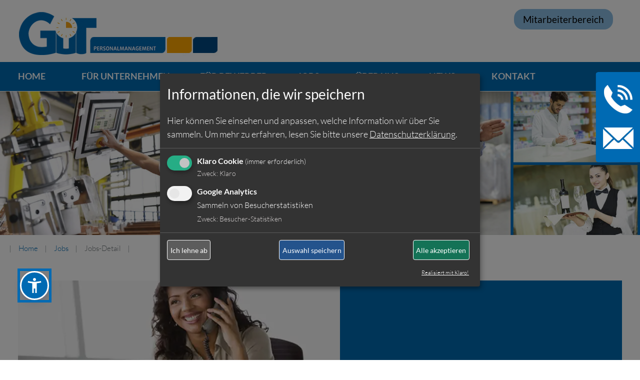

--- FILE ---
content_type: text/html; charset=utf-8
request_url: https://www.gut-personal-deutschland.de/jobs/jobs-detail/steuerfachangestellter_mwd_in_holzkirchen_gesucht
body_size: 11396
content:
<!DOCTYPE html>
<html lang="de-DE">
<head>

<meta charset="utf-8">
<!-- 
	Design und Programmierung:
	Visual Grafics
	www.visual-grafics.com

	This website is powered by TYPO3 - inspiring people to share!
	TYPO3 is a free open source Content Management Framework initially created by Kasper Skaarhoj and licensed under GNU/GPL.
	TYPO3 is copyright 1998-2026 of Kasper Skaarhoj. Extensions are copyright of their respective owners.
	Information and contribution at https://typo3.org/
-->


<link rel="icon" href="/typo3conf/ext/jwmusterprojekt11/Resources/Public/Icons/appicon-square.png" type="image/png">
<title>Zeitarbeit München: Steuerfachangestellter m/w/d in Holzkirchen gesucht</title>
<meta name="generator" content="TYPO3 CMS" />
<meta name="viewport" content="width=device-width,initial-scale=1" />
<meta name="application-name" content="Gut Personal Deutschland" />
<meta name="keywords" content="Gewerblich, Kaufmännisch, IT-Fachleute, Medizin- und Gesundheitswesen, Technisch, Montage, Messebau, Verkauf, Handel, Tourismus, Gastronomie, Helfer, Facharbeiter, Zeitarbeit, Zeitarbeitsfirma, Zeitarbeitsfirmen, Zeitarbeitskräfte,  Leiharbeit, Leiharbeitsfirma, Leiharbeitsfirmen, Leiharbeitskräfte, Personaldienstleister, Personalmanagement, Personalvermittlung, Personalvermittler, Arbeitnehmerüberlassung, Temporäres Personal, schnelle und unkomplizierte Personalbesetzung" />
<meta name="description" content="Plattform Zeitarbeit München bietet Ihnen Stellenangebote wie zum Beispiel: Steuerfachangestellter m/w/d in Holzkirchen gesucht" />
<meta name="twitter:card" content="summary" />
<meta name="icbm" content="48.7784485, 9.1800132" />
<meta name="msapplication-config" content="none" />
<meta name="msapplication-tilecolor" content="#ffffff" />
<meta name="msapplication-tooltip" content="Gut Personal Deutschland" />
<meta name="theme-color" content="#ffffff" />


<link rel="stylesheet" href="/typo3temp/assets/compressed/merged-bf042b236a35d26b7982a0cb8cb60bc5.css?1762336106" media="all">



<!--[if lte IE 8]><script src="EXT:jwmusterprojekt11/Resources/Public/JavaScript/Lib/jquery-1.12.4.min.js"></script><![endif]--><!--[if gt IE 8]><!--><script src="/typo3conf/ext/jwmusterprojekt11/Resources/Public/JavaScript/Lib/jquery-3.5.1.min.js?1692120747"></script><!--<![endif]-->


<script>
var klaroConfig = {
    elementID: 'klaro',
    storageMethod: 'cookie',
    cookieName: 'klaro',
    cookieExpiresAfterDays: 365,
		groupByPurpose: false,
    // You can change to cookie domain for the consent manager itself.
    // Use this if you want to get consent once for multiple matching domains.
    // If undefined, Klaro will use the current domain.
    //cookieDomain: '.domain.tld',
    privacyPolicy: '/datenschutz',
    // Defines the default state for applications (true=enabled by default).
    default: false,
    mustConsent: 1,
    acceptAll: true,
    hideDeclineAll: false,
    translations: {
        // If you erase the "consentModal" translations, Klaro will use the
        // bundled translations.
        de: {
            consentModal: {
                title: 'Informationen, die wir speichern',
								description:
                    'Hier können Sie einsehen und anpassen, welche Information wir über Sie sammeln.',
            },
            adsense: {
                description: 'Anzeigen von Werbeanzeigen (Beispiel)',
            },
            matomo: {
                description: 'Sammeln von Besucherstatistiken',
            },
						facebookPixel: {
								description: 'Cookie von Facebook, das für Website-Analysen, Ad-Targeting und Anzeigenmessung verwendet wird.',
						},
						googleAnalytics: {
                description: 'Sammeln von Besucherstatistiken',
            },
            googleFonts: {
                description: 'Web-Schriftarten von Google gehostet',
            },
						twitter: {
							description: 'Auf dieser Website werden Services des Kurznachrichtendienstes Twitter eingebunden. Die Cookies sind zur korrekten Funktion notwendig.',
						},
						youtubevimeo: {
							description: 'YouTube oder Vimeo Videos abspielen',
						},
            purposes: {
                analytics: 'Besucher-Statistiken',
                security: 'Sicherheit',
                marketing: 'Marketing',
                advertising: 'Anzeigen von Werbung',
                styling: 'Styling',
                socialmedia: 'Social Media',
								externalMedia: 'Externe Medien',
            },
						acceptSelected: 'Auswahl speichern',
        },
        en: {
            consentModal: {
								title: 'Information that we collect',
                description:
                    'Here you can see and customize the information that we collect about you.',
            },
            adsense: {
                description: 'Displaying of advertisements (just an example)',
            },
            matomo: {
                description: 'Collecting of visitor statistics',
            },
						facebookPixel: {
								description: 'Cookie from Facebook, which is used for website analysis, ad targeting and ad measurement',
						},
						googleAnalytics: {
                description: 'Collecting of visitor statistics',
            },
            googleFonts: {
                description: 'Web fonts hosted by Google',
            },
						twitter: {
							description: 'Services of the short news service Twitter are integrated on this website. The cookies are necessary for correct functionality.',
						},
						youtubevimeo: {
							description: 'Play YouTube or Vimeo Videos',
						},
            purposes: {
                analytics: 'Analytics',
                security: 'Security',
                marketing: 'Marketing',
                advertising: 'Advertising',
                styling: 'Styling',
                socialmedia: 'Social Media',
								externalMedia: 'External Media',
            },
						acceptSelected: 'Accept selected',
        },
    },

    // This is a list of third-party apps that Klaro will manage for you.
    services: [],
};
	klaroConfig.services.push(
	{
		name: 'klaroCookie',
		default: false,
		title: 'Klaro Cookie',
		purposes: ['klaro'],
		required: true,
	},
);

	
	
	
	
		var gaPath = "/";
var gaDomain = "gut-personal-deutschland.de";
klaroConfig.services.push(
	{
		name : 'googleAnalytics',
		default: false,
		title : 'Google Analytics',
		purposes : ['analytics'],
		cookies : [
			[/^_g(a|id|at_.*|ac_.*)$/, gaPath, gaDomain],
		],
	 },
);

	
	
	
</script>

<meta name="geo.region" content="DE-BY" />
<meta name="geo.placename" content="M&uuml;nchen" />
<meta name="geo.position" content="48.143011;11.559499" /><link rel="apple-touch-icon" href="/typo3temp/assets/_processed_/5/2/csm_appicon-square_6abc1416d6.png"><link rel="apple-touch-icon" sizes="76x76" href="/typo3temp/assets/_processed_/5/2/csm_appicon-square_f10348952d.png"><link rel="apple-touch-icon" sizes="120x120" href="/typo3temp/assets/_processed_/5/2/csm_appicon-square_d8c36aa92b.png"><link rel="apple-touch-icon" sizes="152x152" href="/typo3temp/assets/_processed_/5/2/csm_appicon-square_3b989da9b0.png"><meta name="msapplication-TileImage" content="/typo3temp/assets/_processed_/5/2/csm_appicon-square_bf2ff0dd42.png"><meta name="msapplication-square70x70logo" content="/typo3temp/assets/_processed_/5/2/csm_appicon-square_1b42909784.png"><meta name="msapplication-square150x150logo" content="/typo3temp/assets/_processed_/5/2/csm_appicon-square_6b6237f14f.png"><meta name="msapplication-square310x310logo" content="/typo3temp/assets/_processed_/5/2/csm_appicon-square_5887306a07.png"><meta name="msapplication-wide310x150logo" content="/typo3temp/assets/_processed_/e/4/csm_appicon-wide_56ab0befe2.png"><!-- Global site tag (gtag.js) - Google Analytics -->
<script async type="text/plain"
  data-src="https://www.googletagmanager.com/gtag/js?id=G-4P0TEP6LYT"
  data-type="application/javascript"
  data-name="googleAnalytics"></script>
<script type="text/plain"
  data-type="application/javascript"
  data-name="googleAnalytics">
  window.dataLayer = window.dataLayer || [];
  function gtag(){dataLayer.push(arguments);}
  gtag('js', new Date());

  gtag('config', 'G-4P0TEP6LYT'), { 'anonymize_ip': true };
</script>

<link rel="canonical" href="https://www.gut-personal-deutschland.de/jobs/jobs-detail/steuerfachangestellter_mwd_in_holzkirchen_gesucht"/>

<script type="application/ld+json">{"@context":"http://schema.org","@type":"WebPage","breadcrumb":{"@type":"BreadcrumbList","itemListElement":{"@type":"ListItem","item":{"@type":"WebPage","@id":"https://www.gut-personal-deutschland.de/jobs"},"name":"Jobs","position":"1"}}}</script>
</head>
<body id="seite-111">


	


<div class="wrapper-content"><a class="skip-to-content btn btn-secondary" href="#main" target="top" title="zum Hauptinhalt">Direkt zum Hauptinhalt</a><a href="#mainnav" title="Direkt zur Hauptnavigation springen" class="skip-to-content btn btn-secondary" data-offset="175">Zur Hauptnavigation</a><a href="#footerend" title="Direkt zum Seitenende springen" class="skip-to-content btn btn-secondary" data-offset="175">Zum Seitenende springen</a><header class="content-header"><div class="width-max"><div class="grid"><a href="https://www.gut-personal-deutschland.de/mitarbeiter" class="staff" title="Mitarbeiterbereich">Mitarbeiterbereich</a><div class="col-12 wrapper-logo"><a href="/" title="Gut Personal Deutschland"><img alt="Gut Personal Deutschland" src="/typo3conf/ext/jwmusterprojekt11/Resources/Public/Images/logo.png" width="437" height="124" /></a></div></div></div><div
		class="clean-menubg wrapper-topmenu "><nav class="menu-main menu-horizontal" id="mainnav"><input id="main-menu-state" type="checkbox"><label class="main-menu-btn" for="main-menu-state"><span
  class="main-menu-btn-icon"></span><span class="main-menu-btn-text">Menu</span></label><ul id="main-menu" class="sm sm-clean"><li class="act"><a href="/" title="Ihr Partner für Fachkräfte &amp; Personaldienstleistungen bundesweit">Home</a></li><li><a href="/fuer-unternehmen" title="GuT Personal Deutschland unterstützt Unternehmen mit Personalvermittlung &amp; Zeitarbeit bundesweit. Jetzt qualifizierte Fachkräfte anfragen - schnell &amp; passgenau.">Für Unternehmen</a><ul><li><a href="/fuer-unternehmen/personalanfrage" title="Jetzt Personalanfrage stellen: GuT Personal Deutschland vermittelt schnell und zuverlässig qualifizierte Mitarbeiter für Industrie, Handwerk &amp; Büro - bundesweit.">Personalanfrage</a></li><li><a href="/fuer-unternehmen/leiharbeit-vorteile" title="Entdecken Sie die Vorteile von Leiharbeit und Zeitarbeit mit GuT Personal Deutschland: flexible Personallösungen für Unternehmen &amp; faire Chancen für Fachkräfte.">Leiharbeit Vorteile</a></li><li><a href="/fuer-unternehmen/ansprechpartner" title="Finden Sie Ihren direkten Ansprechpartner bei GuT Personal Deutschland. Persönlicher Kontakt für Unternehmen &amp; Fachkräfte - bundesweit, verbindlich &amp; schnell erreichbar.">Ansprechpartner</a></li><li><a href="https://www.zeitarbeit-franchise.de" target="_blank" title="Franchising Personalvermittlung, das Erfolgsmodell für Unternehmer im Zeitarbeitssektor">Franchise</a></li></ul></li><li><a href="/fuer-bewerber/bewerbung" title="Stellenanzeigen, Jobs, Bewerbung, Arbeitsvertrag, Ferienjob, Branchentarifvertrag">Für Bewerber</a><ul><li><a href="/fuer-bewerber/bewerbung" title="Jetzt bewerben bei GuT Personal Deutschland: Einfach Formular ausfüllen und Jobchancen in Industrie, Handwerk &amp; Büro sichern. Schnell, sicher &amp; persönlich betreut.">Bewerbung</a></li><li><a href="/fuer-bewerber/tarifvertrag" title="GuT Personal Deutschland arbeitet auf Grundlage des iGZ/BAP-Tarifvertrags. Erfahren Sie mehr über Löhne, Zuschläge &amp; faire Bedingungen in der Zeitarbeit.">Tarifvertrag</a></li></ul></li><li class="act"><a href="/jobs" title="Jetzt Job finden mit GuT Personal: Aktuelle Stellenangebote aus Industrie, Handwerk &amp; Büro - schnell, sicher &amp; persönlich. Direkt bewerben - bundesweit.">Jobs</a></li><li><a href="/ueber-uns/wir-ueber-uns" title="Ihr Partner in Sachen Zeitarbeit, Personalmanagement  und Personalvermittlung ">Über uns</a><ul><li><a href="/ueber-uns/wir-ueber-uns" title="Lernen Sie die Menschen hinter GuT Personal Deutschland kennen: Unser Team steht für Vertrauen, Fachwissen und Engagement - persönlich, erfahren &amp; motiviert.">Unser Team</a></li></ul></li><li><a href="/aktuelles" title="Bleiben Sie informiert: Aktuelle News, Trends und Entwicklungen aus der Welt der Zeitarbeit, Personalvermittlung und Arbeitswelt - direkt von GuT Personal Deutschland.">News</a></li><li><a href="/kontakt" title="Nehmen Sie Kontakt mit GuT Personal Deutschland auf - telefonisch, per E-Mail oder über unser Kontaktformular. Wir freuen uns auf Ihre Anfrage!">Kontakt</a></li></ul></nav></div></header><div class="flyout"><div class="handler"></div><div class="flyoutinner"><div id="c530" class="frame frame-default frame-type-textpic frame-layout-0"><div class="ce-textpic ce-right ce-above"><div class="ce-gallery" data-ce-columns="1" data-ce-images="1"><div class="ce-row"><div class="ce-column"><figure class="image"><img class="image-embed-item" src="/fileadmin/user_upload/bilder/close_.png" width="30" height="30" loading="lazy" alt="" /></figure></div></div></div><div class="ce-bodytext"><p><strong>GuT Personalmanagement GmbH</strong><br> Marsstraße 4a<br> 80335 München</p><p>Telefon: <a href="tel:+498959068650">+49 (0)89 590 68 65-0</a><br><a href="#" data-mailto-token="nbjmup+jogpAhvu.qfstpobm.efvutdimboe/ef" data-mailto-vector="1">info(at)gut-personal-deutschland.de</a></p></div></div></div><div id="c401" class="frame frame-default frame-type-list frame-layout-0"><div class="tx-powermail"><div class="container-fluid"><form data-powermail-validate="data-powermail-validate" data-validate="html5" enctype="multipart/form-data" name="field" class="powermail_form powermail_form_5   " action="/jobs/jobs-detail?tx_powermail_pi1%5Baction%5D=create&amp;tx_powermail_pi1%5Bcontroller%5D=Form&amp;cHash=430ceabfdc128a7f1a10e5faaad1b6a8#c401" method="post"><div><input type="hidden" name="tx_powermail_pi1[__referrer][@extension]" value="Powermail" /><input type="hidden" name="tx_powermail_pi1[__referrer][@controller]" value="Form" /><input type="hidden" name="tx_powermail_pi1[__referrer][@action]" value="form" /><input type="hidden" name="tx_powermail_pi1[__referrer][arguments]" value="YTowOnt9e794aa2b0e1dc284d2245fe8ee09cbe155496633" /><input type="hidden" name="tx_powermail_pi1[__referrer][@request]" value="{&quot;@extension&quot;:&quot;Powermail&quot;,&quot;@controller&quot;:&quot;Form&quot;,&quot;@action&quot;:&quot;form&quot;}eb18a91d5f03b6b6f9da3dbdfe63dc0ba74b546b" /><input type="hidden" name="tx_powermail_pi1[__trustedProperties]" value="{&quot;field&quot;:{&quot;uid147&quot;:1,&quot;uid138&quot;:1,&quot;uid140&quot;:1,&quot;uid141&quot;:1,&quot;uid142&quot;:1,&quot;uid144&quot;:1,&quot;uid143&quot;:1,&quot;uid145&quot;:1,&quot;datenschutz&quot;:[1],&quot;__hp&quot;:1},&quot;mail&quot;:{&quot;form&quot;:1}}e390efbcb038281e102a005747db46816957bbd7" /></div><h3>Rückruf</h3><fieldset class="powermail_fieldset powermail_fieldset_10 "><legend class="powermail_legend">Rückruf Service</legend><div class="powermail_fieldwrap powermail_fieldwrap_type_text powermail_fieldwrap_uid139  "><div class="powermail_field ">
		Lassen Sie sich von uns anrufen. Wir rufen Sie zurück.
	</div></div><div class="powermail_fieldwrap powermail_fieldwrap_type_html powermail_fieldwrap_uid148  "><div class="powermail_field "><br>
Felder mit <span class="powermail_mandatory"> * </span>sind Pflichfelder.
<br></div></div><div class="powermail_fieldwrap powermail_fieldwrap_type_select powermail_fieldwrap_uid147  "><label for="powermail_field_uid147" class="powermail_label" title="">
        Anrede<span class="mandatory">*</span></label><div class="powermail_field"><select required="required" aria-required="true" data-powermail-required-message="Dieses Feld muss ausgefüllt werden!" class="powermail_select  " id="powermail_field_uid147" name="tx_powermail_pi1[field][uid147]"><option value="Frau" selected="selected">Frau</option><option value="Herr">Herr</option></select></div></div><div class="powermail_fieldwrap powermail_fieldwrap_type_input powermail_fieldwrap_uid138  "><label for="powermail_field_uid138" class="powermail_label" title="">
        Vor- und Nachname<span class="mandatory">*</span></label><div class="powermail_field"><input required="required" aria-required="true" data-powermail-required-message="Dieses Feld muss ausgefüllt werden!" class="powermail_input  " id="powermail_field_uid138" type="text" name="tx_powermail_pi1[field][uid138]" value="" /></div></div><div class="powermail_fieldwrap powermail_fieldwrap_type_input powermail_fieldwrap_uid140  "><label for="powermail_field_uid140" class="powermail_label" title="">
        Telefonnummer<span class="mandatory">*</span></label><div class="powermail_field"><input required="required" aria-required="true" data-powermail-required-message="Dieses Feld muss ausgefüllt werden!" class="powermail_input  " id="powermail_field_uid140" type="text" name="tx_powermail_pi1[field][uid140]" value="" /></div></div><div class="powermail_fieldwrap powermail_fieldwrap_type_select powermail_fieldwrap_uid141  "><label for="powermail_field_uid141" class="powermail_label" title="">
        Erreichbar zwischen
    </label><div class="powermail_field"><select class="powermail_select  " id="powermail_field_uid141" name="tx_powermail_pi1[field][uid141]"><option value="08">08</option><option value="09">09</option><option value="10">10</option><option value="11">11</option><option value="12">12</option><option value="13">13</option><option value="14">14</option><option value="15">15</option><option value="16">16</option><option value="17">17</option></select></div></div><div class="powermail_fieldwrap powermail_fieldwrap_type_select powermail_fieldwrap_uid142  "><label for="powermail_field_uid142" class="powermail_label" title="">
        :
    </label><div class="powermail_field"><select class="powermail_select  " id="powermail_field_uid142" name="tx_powermail_pi1[field][uid142]"><option value="00">00</option><option value="05">05</option><option value="10">10</option><option value="15">15</option><option value="20">20</option><option value="25">25</option><option value="30">30</option><option value="35">35</option><option value="40">40</option><option value="45">45</option><option value="50">50</option><option value="55">55</option></select></div></div><div class="powermail_fieldwrap powermail_fieldwrap_type_select powermail_fieldwrap_uid144  "><label for="powermail_field_uid144" class="powermail_label" title="">
        und
    </label><div class="powermail_field"><select class="powermail_select  " id="powermail_field_uid144" name="tx_powermail_pi1[field][uid144]"><option value="08">08</option><option value="09">09</option><option value="10">10</option><option value="11">11</option><option value="12">12</option><option value="13">13</option><option value="14">14</option><option value="15">15</option><option value="16">16</option><option value="17">17</option></select></div></div><div class="powermail_fieldwrap powermail_fieldwrap_type_select powermail_fieldwrap_uid143  "><label for="powermail_field_uid143" class="powermail_label" title="">
        :
    </label><div class="powermail_field"><select class="powermail_select  " id="powermail_field_uid143" name="tx_powermail_pi1[field][uid143]"><option value="00">00</option><option value="05">05</option><option value="10">10</option><option value="15">15</option><option value="20">20</option><option value="25">25</option><option value="30">30</option><option value="35">35</option><option value="40">40</option><option value="45">45</option><option value="50">50</option><option value="55">55</option></select></div></div><div class="powermail_fieldwrap powermail_fieldwrap_type_textarea powermail_fieldwrap_uid145  "><label for="powermail_field_uid145" class="powermail_label" title="">
        	Bitte teilen Sie uns ihr Anliegen mit, damit wir uns optimal auf ihr Bedürfnisse einstellen können
    </label><div class="powermail_field"><textarea rows="5" cols="20" class="powermail_textarea  " id="powermail_field_uid145" name="tx_powermail_pi1[field][uid145]"></textarea></div></div><div class="powermail_fieldwrap powermail_fieldwrap_type_check powermail_fieldwrap_datenschutz  "><label for="powermail_field_datenschutz" class="powermail_label" title="">
        Datenschutz<span class="mandatory">*</span></label><div class="powermail_field"><div class="checkbox "><label><input type="hidden" name="tx_powermail_pi1[field][datenschutz]" value="" /><input required="required" aria-required="true" data-powermail-required-message="Dieses Feld muss ausgefüllt werden!" data-powermail-errors-container=".powermail_field_error_container_datenschutz" data-powermail-class-handler=".powermail_fieldwrap_datenschutz &gt; div &gt; div" class="powermail_checkbox powermail_checkbox_190" id="powermail_field_datenschutz_1" type="checkbox" name="tx_powermail_pi1[field][datenschutz][]" value="Ich habe die &lt;a href=&quot;/datenschutz/&quot; target=&quot;_blank&quot;&gt;Datenschutzbestimmungen&lt;/a&gt; gelesen und stimme ihnen zu" />
					Ich habe die <a href="/datenschutz/" target="_blank">Datenschutzbestimmungen</a> gelesen und stimme ihnen zu
				</label></div><div class="powermail_field_error_container powermail_field_error_container_datenschutz"></div></div></div><div class="powermail_fieldwrap powermail_fieldwrap_type_submit powermail_fieldwrap_uid146  "><div class="powermail_field "><input class="powermail_submit" type="submit" value="Absenden" /></div></div></fieldset><input class="powermail_form_uid" type="hidden" name="tx_powermail_pi1[mail][form]" value="5" /><div style="margin-left: -99999px; position: absolute;"><label for="powermail_hp_5">
			Diese Feld nicht ausfüllen!
		</label><input autocomplete="new-powermail-hp-5" aria-hidden="true" id="powermail_hp_5" tabindex="-1" type="text" name="tx_powermail_pi1[field][__hp]" value="" /></div></form></div></div>
</div></div></div><div class="header-image"><div id="c406" class="frame frame-default frame-type-list frame-layout-0"><div class="tx-ws-flexslider"><div id="flexslider-406" class="flexslider  "><ul class="slides"><li><div class="slidercontent wsflexslider-style1"><span class="imagecopyright">@©Kzenon/industrieblick/nyul/juefraphoto - stock.adobe.com</span><picture><source srcset="/fileadmin/user_upload/slideshow/slide_1.webp" type="image/webp"><img src="/fileadmin/user_upload/slideshow/slide_1.jpg" width="620" height="320" alt="" /></picture></div></li><li><div class="slidercontent wsflexslider-style1"><span class="imagecopyright">@©milanmarkovic78/Kzenon/Benis/Photographee.eu - stock.adobe.com</span><picture><source srcset="/fileadmin/user_upload/slideshow/slide_2.webp" type="image/webp"><img src="/fileadmin/user_upload/slideshow/slide_2.jpg" width="620" height="320" alt="" /></picture></div></li><li><div class="slidercontent wsflexslider-style1"><span class="imagecopyright">@©Kadmy/MandicJovan/industrieblick - stock.adobe.com</span><picture><source srcset="/fileadmin/user_upload/slideshow/slide_3.webp" type="image/webp"><img src="/fileadmin/user_upload/slideshow/slide_3.jpg" width="620" height="320" alt="" /></picture></div></li><li><div class="slidercontent wsflexslider-style1"><span class="imagecopyright">@©seventyfour/goodluz/pikselstock/Robert Kneschke/industrieblick - stock.adobe.com</span><picture><source srcset="/fileadmin/user_upload/slideshow/slide_4.webp" type="image/webp"><img src="/fileadmin/user_upload/slideshow/slide_4.jpg" width="620" height="320" alt="" /></picture></div></li></ul></div></div></div><div id="c562" class="frame frame-default frame-type-list frame-layout-0"><div class="tx-ws-flexslider"><div id="flexslider-562" class="flexslider  "><ul class="slides"><li><div class="slidercontent wsflexslider-style1"><span class="imagecopyright">@©pikselstock/Robert Kneschke/industrieblick - stock.adobe.com</span><picture><source srcset="/fileadmin/user_upload/slider_mobile/sub_1.webp" type="image/webp"><img alt="Gut Personal Deutschland Gewerbliche Berufe" src="/fileadmin/user_upload/slider_mobile/sub_1.jpg" width="610" height="283" /></picture></div></li><li><div class="slidercontent wsflexslider-style1"><span class="imagecopyright">@©industrieblick/nyul/juefraphoto - stock.adobe.com</span><picture><source srcset="/fileadmin/user_upload/slider_mobile/sub_2.webp" type="image/webp"><img alt="Gut Personal Deutschland Zeitarbeit für kaufmännische Berufe" src="/fileadmin/user_upload/slider_mobile/sub_2.jpg" width="610" height="283" /></picture></div></li><li><div class="slidercontent wsflexslider-style1"><span class="imagecopyright">@©Kadmy/industrieblick/MandicJovan- stock.adobe.com</span><picture><source srcset="/fileadmin/user_upload/slider_mobile/sub_3.webp" type="image/webp"><img alt="Gut Personalmanagement Zeitarbeitsagentur für Deutschland" src="/fileadmin/user_upload/slider_mobile/sub_3.jpg" width="610" height="283" /></picture></div></li><li><div class="slidercontent wsflexslider-style1"><span class="imagecopyright">@©milanmarkovic78/industrieblick/photographee.eu - stock.adobe.com</span><picture><source srcset="/fileadmin/user_upload/slider_mobile/sub_4.webp" type="image/webp"><img alt="Gut Personalmanagement Personalleasing für Deutschland" src="/fileadmin/user_upload/slider_mobile/sub_4.jpg" width="610" height="283" /></picture></div></li></ul></div></div></div></div><div class="content-rootline"><div class="rootline width-max"><div class="grid col-12_sm-0 margin-bottom"><nav><ul class="horizontal small"><li><a href="/" title="Home">Home</a></li><li><a href="/jobs" title="Jobs &amp; Stellenangebote - GuT Personal Deutschland">Jobs</a></li><li><span>Jobs-Detail</span></li></ul></nav></div></div></div><main id="main"><!--TYPO3SEARCH_begin--><div class="content-main width-max"><div class="grid"><div class="col-12"><div class="wrap"><div id="c275" class="frame frame-default frame-type-list frame-layout-0">
	<div class="tx-jobs">
		
		
		

<div class="singleheader">


<span class="imagecopyright">©Monkey Business - Fotolia</span>
 <picture>
 <source srcset="/fileadmin/user_upload/personaldienstleistungskaufmann.jpg.webp" type="image/webp">
   	<img src="/fileadmin/user_upload/personaldienstleistungskaufmann.jpg" alt="Zeitarbeit München Steuerfachangestellter m/w/d in Holzkirchen gesucht Holzkirchen,Vollzeit" />
	 </picture
 
 
<div class="singleheadline">
<h2 class="jobsubheadline">Für den Einsatzort Holzkirchen suchen wir:</h2>
<h1 class="jobhead2">Steuerfachangestellter m/w/d in Holzkirchen gesucht</h1> 
</div></div>

<div class="jobcontent"><p>In Holzkirchen suchen wir im Kundenauftrag einen Steuerfachangestellten m/w/d. Die Stelle ist in Vollzeit zu besetzen mit der Option zur direkten Übernahme.</p>
<p><strong>Aufgaben</strong></p><ul> 	<li>Sie sind in der Lohn- &amp; Finanzbuchhaltung tätig</li> 	<li>Sie übernehmen die Betriebswirtschaftliche Beratung</li> 	<li>Jahresabschlüsse &amp; Steuererklärungen übernehmen&nbsp;Sie</li> 	<li>Betreuung eines eigenen Mandantenkreises &nbsp;</li> 	<li>Die Prüfung von Steuerbescheiden sowie finanzamtlicher Anträge fällt in Ihren Aufgabenbereich</li> 	<li>Sie führen den Schriftverkehr mit Mandanten, Finanzämtern und&nbsp;anderen Behörden</li> </ul><p><strong>Profil</strong></p><ul> 	<li>Eine abgeschlossene Ausbildung zum Steuerfachangestellten m/w/d können sie vorweisen</li> 	<li>Berufserfahrung in einer Steuerkanzlei bringen Sie mit</li> 	<li>Gute DATEV-Kenntnissen</li> 	<li>Teamfähig, zuverlässig und aufgeschlossen sind Sie in Ihrer Arbeitsweise</li> </ul>  
 <p class="clearer"><h3 class="joblocation">Einsatzort:</h3>Holzkirchen</p>
 <p class="clearer"><h3 class="joblocation">Beschäftigungsart:</h3>Vollzeit</p></div>		  
						  
<div class="jobleft"><div class="jobrechts-b">
<a class="bewerbenlink2" href="/jobs/online-bewerbung?stellenanzeige=Steuerfachangestellter%20m%2Fw%2Fd%20in%20Holzkirchen%20gesucht-2198&amp;cHash=bcfe61a4cb55069cae419cc397423d06">Jetzt online bewerben</a></div>
<div class="jobrechts-j"><a class="joblink" title="Weitere Jobs in Holzkirchen" href="/jobs">Weitere Jobs</a></div>
<h2 class="subhd">Oder rufen Sie uns einfach an:</h2><span class="glyphicon glyphicon-earphone"></span>&nbsp;<span class="phonenumber">+49 (0)89 590 68 65-0</span></div>

<div class="ce-image ce-center ce-above">
<br><br>
  <div class="ce-gallery" data-ce-columns="4" data-ce-images="7">
    <div class="ce-outer">
      <div class="ce-inner">
        <div class="ce-row">
          <div class="ce-column">
            <figure class="image"><a href="https://www.facebook.com/gutpersonalmanagement" target="_blank" rel="noreferrer" data-asw-orgfontsize="19" style="font-size: 19px;"><img class="image-embed-item" alt="Gut Personalmanagement Facebook" src="/fileadmin/user_upload/bilder_allgemein/facebook.png" width="58" height="58" loading="lazy"></a></figure>
          </div>
          <div class="ce-column">
            <figure class="image"><a href="https://twitter.com/gut_personal" target="_blank" rel="noreferrer" data-asw-orgfontsize="19" style="font-size: 19px;"><img class="image-embed-item" alt="Gut Personalmanagement Twitter" src="/fileadmin/user_upload/bilder_allgemein/twitter.png" width="58" height="58" loading="lazy"></a></figure>
          </div>
          <div class="ce-column">
            <figure class="image"><a href="https://www.xing.com/pages/gutpersonalmanagement" target="_blank" rel="noreferrer" data-asw-orgfontsize="19" style="font-size: 19px;"><img class="image-embed-item" alt="Gut Personalmanagement Xing" src="/fileadmin/user_upload/bilder_allgemein/xing.png" width="58" height="58" loading="lazy"></a></figure>
          </div>
          <div class="ce-column">
            <figure class="image"><a href="https://gut-personalmanagement.business.site/" title="GuT Personalmanagement - Google Business" target="_blank" rel="noreferrer" data-asw-orgfontsize="19" style="font-size: 19px;"><img class="image-embed-item" title="GuT Personalmanagement - Google Business" alt="GuT Personalmanagement - Google Business" src="/fileadmin/user_upload/bilder_allgemein/google.png" width="58" height="58" loading="lazy"></a></figure>
          </div>
        </div>
        <div class="ce-row">
          <div class="ce-column">
            <figure class="image"><a href="https://www.linkedin.com/company/plattform-zeitarbeit/" target="_blank" rel="noreferrer" data-asw-orgfontsize="19" style="font-size: 19px;"><img class="image-embed-item" alt="Linkedin GuT Personal Deutschland" src="/fileadmin/user_upload/bilder_allgemein/linkedin.png" width="58" height="58" loading="lazy"></a></figure>
          </div>
          <div class="ce-column">
            <figure class="image"><a href="https://www.kleinanzeigen.de/pro/GuT-Personalmanagement-GmbH" target="_blank" rel="noreferrer" data-asw-orgfontsize="19" style="font-size: 19px;"><img class="image-embed-item" alt="Kleinanzeigen GuT Personal Deutschland" src="/fileadmin/user_upload/bilder_allgemein/kleinanzeigen.png" width="58" height="58" loading="lazy"></a></figure>
          </div>
          <div class="ce-column">
            <figure class="image"><a href="https://www.instagram.com/gut_personalmangement_gmbh/" title="Instagram GuT Personalmanagement" target="_blank" rel="noreferrer" data-asw-orgfontsize="19" style="font-size: 19px;"><img class="image-embed-item" src="/fileadmin/user_upload/bilder_allgemein/instagram.png" width="58" height="58" loading="lazy" alt=""></a></figure>
          </div>
        </div>
      </div>
    </div>
  </div>
</div>


   <script type="application/ld+json">
     { 
  "@context" : "https://schema.org/",
  "@type" : "JobPosting",
  "title" : "Steuerfachangestellter m/w/d in Holzkirchen gesucht-Jobid:2198",
  "description" : "",
  "identifier": {
    "@type": "PropertyValue",
    "name": "GuT Personalmanagement GmbH",
    "value": "5562"
  },
  "datePosted" : "2025-10-04",
  "validThrough" : "2026-12-31",
  "baseSalary": {
		"@type": "MonetaryAmount",
		"currency": "EUR",
		"value": {
			"@type": "QuantitativeValue",
			"unitText": "Monat",
			 "minValue": 00.00,
             "maxValue": 00.00
		}
	},
  "employmentType" : "CONTRACTOR",
  "hiringOrganization" : {
    "@type" : "Organization",
    "name" : "GuT Personalmanagement GmbH",
    "sameAs" : "https://www.gut-personal-deutschland.de",
    "logo" : "https://www.gut-personal-deutschland.de/fileadmin/resources/Images/logo.png"
  },
  "jobLocation": {
  "@type": "Place",
    "address": {
    "@type": "PostalAddress",
	"streetAddress": "Marsstraße 4",
	"postalCode": "80335",
    "addressLocality": ", Holzkirchen",
    "addressRegion": "Bayern",
    "addressCountry": "DE"
    }
  }
}
 </script>



	
	</div>
</div></div></div></div></div><!--TYPO3SEARCH_end--></main></div><footer class="wrapper-footer" id="footerend"><div class="width-max"><div id="c413" class="frame frame-default frame-type-cols_4 frame-layout-0"><div class="grid"><div class="col-3_md-6_xs-12"><div id="c414" class="frame frame-default frame-type-menu_subpages frame-layout-0"><header><h3 class="">
                Für Unternehmen
            </h3></header><ul><li><a href="/fuer-unternehmen/personalanfrage" 
							title="Personalanfrage"><span>Personalanfrage</span></a></li><li><a href="/fuer-unternehmen/leiharbeit-vorteile" 
							title="Leiharbeit Vorteile"><span>Leiharbeit Vorteile</span></a></li><li><a href="/fuer-unternehmen/ansprechpartner" 
							title="Ansprechpartner"><span>Ansprechpartner</span></a></li><li><a href="https://www.zeitarbeit-franchise.de"  target="_blank"
							title="Franchise"><span>Franchise</span></a></li></ul></div></div><div class="col-3_md-6_xs-12"><div id="c416" class="frame frame-default frame-type-menu_subpages frame-layout-0"><header><h3 class="">
                Service
            </h3></header><ul><li><a href="/karriere" 
							title="Karriere mit GuT Personal"><span>Karriere mit GuT Personal</span></a></li><li><a href="/sitemap" 
							title="Sitemap"><span>Sitemap</span></a></li><li><a href="/datenschutz" 
							title="Datenschutz"><span>Datenschutz</span></a></li><li><a href="/agb" 
							title="AGB"><span>AGB</span></a></li><li><a href="/erklaerung-zur-barrierefreiheit" 
							title="Barrierefreiheit"><span>Barrierefreiheit</span></a></li><li><a href="/impressum" 
							title="Impressum"><span>Impressum</span></a></li></ul></div></div><div class="col-3_md-6_xs-12"><div id="c415" class="frame frame-default frame-type-menu_subpages frame-layout-0"><header><h3 class="">
                Für Bewerber
            </h3></header><ul><li><a href="/fuer-bewerber/bewerbung" 
							title="Bewerbung"><span>Bewerbung</span></a></li><li><a href="/fuer-bewerber/tarifvertrag" 
							title="Tarifvertrag"><span>Tarifvertrag</span></a></li></ul></div></div><div class="col-3_md-6_xs-12"><div id="c417" class="frame frame-default frame-type-text frame-layout-0"><header><h3 class="">
                Kontakt
            </h3></header><div><p>GuT Personalmanagement GmbH<br> Marsstraße 4a<br> 80335 München<br><br> Telefon: +49 (0)89 590 68 65-0<br> Telefax: +49 (0)89 590 68 65-11<br> E-Mail: <a href="#" title="Kontakt Gut Personalmanagement" class="rte-icon fa-envelope" data-mailto-token="nbjmup+jogpAhvu.qfstpobm.efvutdimboe/ef" data-mailto-vector="1">info(at)gut-personal-deutschland.de</a></p></div></div></div></div></div></div></footer><div class="scrollToTop"><a href="#" title="Nach oben" class="fa fa-chevron-up fa-lg fa-2x"></a></div>
<script src="/typo3temp/assets/compressed/merged-164a36b2a1e584afed58c019447fdb5a.js?1730713356"></script>

<script src="/typo3temp/assets/compressed/merged-f8ce277e0d28ed8811b619ac090b5228.js?1749053836"></script>
<script src="/typo3conf/ext/powermail/Resources/Public/JavaScript/Powermail/Form.min.js?1692113635" defer="defer"></script>
<script async="async" src="/typo3temp/assets/js/cfd16b174d7f7b046e20adbc2e0a1094.js?1692121548"></script>
<script>
/*<![CDATA[*/
/*flexslider-406*/


    jQuery(document).ready(function() {
        jQuery('#flexslider-406').flexslider({
            animation: "fade",
            animationLoop: true,
            itemMargin: "0",
            easing: "swing",
            direction: "horizontal",
            reverse: false,
            smoothHeight: false,
            startAt: 0,
            slideshow: true,
            slideshowSpeed: 3000,
            animationSpeed: 2000,
            initDelay: 0,
            randomize: 1,

            pauseOnAction: true,
            pauseOnHover: 1,
            useCSS: true,
            touch: true,
            video: false,

            controlNav: 0,
            directionNav: 0,
            prevText: "Zurück",
            nextText: "Weiter",

            keyboard: true,
            multipleKeyboard: false,
            mousewheel: false,
            pausePlay: false,
            pauseText: "Pause",
            playText: "Abspielen",

            controlsContainer: "",
            manualControls: "",
            sync: "",
            asNavFor: "",

            itemWidth: 0,
            itemMargin: 0,
            minItems: 0,
            maxItems: 0,
            move: 0,

            carousel: false,
            start: function(slider){
                jQuery('body').removeClass('loading');
            }
        });
    });

    

/*flexslider-562*/


    jQuery(document).ready(function() {
        jQuery('#flexslider-562').flexslider({
            animation: "slide",
            animationLoop: true,
            itemMargin: "0",
            easing: "swing",
            direction: "horizontal",
            reverse: false,
            smoothHeight: false,
            startAt: 0,
            slideshow: true,
            slideshowSpeed: 4000,
            animationSpeed: 2000,
            initDelay: 0,
            randomize: true,

            pauseOnAction: false,
            pauseOnHover: false,
            useCSS: true,
            touch: true,
            video: false,

            controlNav: false,
            directionNav: false,
            prevText: "Zurück",
            nextText: "Weiter",

            keyboard: true,
            multipleKeyboard: false,
            mousewheel: false,
            pausePlay: false,
            pauseText: "Pause",
            playText: "Abspielen",

            controlsContainer: "",
            manualControls: "",
            sync: "",
            asNavFor: "",

            itemWidth: 0,
            itemMargin: 0,
            minItems: 0,
            maxItems: 0,
            move: 0,

            carousel: false,
            start: function(slider){
                jQuery('body').removeClass('loading');
            }
        });
    });

    

/*]]>*/
</script>


</body>
</html>

--- FILE ---
content_type: text/css; charset=utf-8
request_url: https://www.gut-personal-deutschland.de/typo3temp/assets/compressed/merged-bf042b236a35d26b7982a0cb8cb60bc5.css?1762336106
body_size: 190160
content:
@charset "UTF-8";
/* moved by compressor */
/*
 * jQuery FlexSlider v2.7.1
 * http://www.woothemes.com/flexslider/
 *
 * Copyright 2012 WooThemes
 * Free to use under the GPLv2 and later license.
 * http://www.gnu.org/licenses/gpl-2.0.html
 *
 * Contributing author: Tyler Smith (@mbmufffin)
 *
 */

@font-face {
  font-family: 'flexslider-icon';
  src: url('../../../typo3conf/ext/ws_flexslider/Resources/Public/Fonts/flexslider-icon.eot');
  src: url('../../../typo3conf/ext/ws_flexslider/Resources/Public/Fonts/flexslider-icon.eot?#iefix') format('embedded-opentype'), url('../../../typo3conf/ext/ws_flexslider/Resources/Public/Fonts/flexslider-icon.woff') format('woff'), url('../../../typo3conf/ext/ws_flexslider/Resources/Public/Fonts/flexslider-icon.ttf') format('truetype'), url('../../../typo3conf/ext/ws_flexslider/Resources/Public/Fonts/flexslider-icon.svg#flexslider-icon') format('svg');
  font-weight: normal;
  font-style: normal;
}

/* ====================================================================================================================
 * RESETS
 * ====================================================================================================================*/
.flex-container a:hover,
.flex-slider a:hover {
  outline: none;
}
.slides,
.slides > li,
.flex-control-nav,
.flex-direction-nav {
  margin: 0;
  padding: 0;
  list-style: none;
}
.flex-pauseplay span {
  text-transform: capitalize;
}
/* ====================================================================================================================
 * BASE STYLES
 * ====================================================================================================================*/
.flexslider {
  margin: 0;
  padding: 0;
}
.flexslider .slides > li {
  display: none;
  -webkit-backface-visibility: hidden;
}
.flexslider .slides img {
  width: 100%;
  display: block;
}
.flexslider .slides:after {
  content: "\0020";
  display: block;
  clear: both;
  visibility: hidden;
  line-height: 0;
  height: 0;
}
html[xmlns] .flexslider .slides {
  display: block;
}
* html .flexslider .slides {
  height: 1%;
}
.no-js .flexslider .slides > li:first-child {
  display: block;
}
/* ====================================================================================================================
 * DEFAULT THEME
 * ====================================================================================================================*/
.flexslider {
  margin: 0;
  position: relative;
  zoom: 1;
 
}
.flexslider .slides {
  zoom: 1;
}
.flexslider .slides img {
  height: auto;
  -moz-user-select: none;
}
.flex-viewport {
  max-height: 2000px;
  -webkit-transition: all 1s ease;
  -moz-transition: all 1s ease;
  -ms-transition: all 1s ease;
  -o-transition: all 1s ease;
  transition: all 1s ease;
}
.loading .flex-viewport {
  max-height: 300px;
}
@-moz-document url-prefix() {
  .loading .flex-viewport {
    max-height: none;
  }
}
.carousel li {
  margin-right: 5px;
}
.flex-direction-nav {
  *height: 0;
}
.flex-direction-nav a {
  text-decoration: none;
  display: block;
  width: 40px;
  height: 40px;
  margin: -20px 0 0;
  position: absolute;
  top: 50%;
  z-index: 10;
  overflow: hidden;
  opacity: 0;
  cursor: pointer;
  color: rgba(0, 0, 0, 0.8);
  text-shadow: 1px 1px 0 rgba(255, 255, 255, 0.3);
  -webkit-transition: all 0.3s ease-in-out;
  -moz-transition: all 0.3s ease-in-out;
  -ms-transition: all 0.3s ease-in-out;
  -o-transition: all 0.3s ease-in-out;
  transition: all 0.3s ease-in-out;
}
.flex-direction-nav a:before {
  font-family: "flexslider-icon";
  font-size: 40px;
  display: inline-block;
  content: '\f001';
  color: rgba(0, 0, 0, 0.8);
  text-shadow: 1px 1px 0 rgba(255, 255, 255, 0.3);
}
.flex-direction-nav a.flex-next:before {
  content: '\f002';
}
.flex-direction-nav .flex-prev {
  left: -50px;
}
.flex-direction-nav .flex-next {
  right: -50px;
  text-align: right;
}
.flexslider:hover .flex-direction-nav .flex-prev {
  opacity: 0.7;
  left: 10px;
}
.flexslider:hover .flex-direction-nav .flex-prev:hover {
  opacity: 1;
}
.flexslider:hover .flex-direction-nav .flex-next {
  opacity: 0.7;
  right: 10px;
}
.flexslider:hover .flex-direction-nav .flex-next:hover {
  opacity: 1;
}
.flex-direction-nav .flex-disabled {
  opacity: 0!important;
  filter: alpha(opacity=0);
  cursor: default;
  z-index: -1;
}
.flex-pauseplay a {
  display: block;
  width: 20px;
  height: 20px;
  position: absolute;
  bottom: 5px;
  left: 10px;
  opacity: 0.8;
  z-index: 10;
  overflow: hidden;
  cursor: pointer;
  color: #000;
}
.flex-pauseplay a:before {
  font-family: "flexslider-icon";
  font-size: 20px;
  display: inline-block;
  content: '\f004';
}
.flex-pauseplay a:hover {
  opacity: 1;
}
.flex-pauseplay a.flex-play:before {
  content: '\f003';
}
.flex-control-nav {
  width: 100%;
  position: absolute;
  bottom: -40px;
  text-align: center;
}
.flex-control-nav li {
  margin: 0 6px;
  display: inline-block;
  zoom: 1;
  *display: inline;
}
.flex-control-paging li a {
  width: 11px;
  height: 11px;
  display: block;
  background: #666;
  background: rgba(0, 0, 0, 0.5);
  cursor: pointer;
  text-indent: -9999px;
  -webkit-box-shadow: inset 0 0 3px rgba(0, 0, 0, 0.3);
  -moz-box-shadow: inset 0 0 3px rgba(0, 0, 0, 0.3);
  -o-box-shadow: inset 0 0 3px rgba(0, 0, 0, 0.3);
  box-shadow: inset 0 0 3px rgba(0, 0, 0, 0.3);
  -webkit-border-radius: 20px;
  -moz-border-radius: 20px;
  border-radius: 20px;
}
.flex-control-paging li a:hover {
  background: #333;
  background: rgba(0, 0, 0, 0.7);
}
.flex-control-paging li a.flex-active {
  background: #000;
  background: rgba(0, 0, 0, 0.9);
  cursor: default;
}
.flex-control-thumbs {
  margin: 5px 0 0;
  position: static;
  overflow: hidden;
}
.flex-control-thumbs li {
  width: 25%;
  float: left;
  margin: 0;
}
.flex-control-thumbs img {
  width: 100%;
  height: auto;
  display: block;
  opacity: .7;
  cursor: pointer;
  -moz-user-select: none;
  -webkit-transition: all 1s ease;
  -moz-transition: all 1s ease;
  -ms-transition: all 1s ease;
  -o-transition: all 1s ease;
  transition: all 1s ease;
}
.flex-control-thumbs img:hover {
  opacity: 1;
}
.flex-control-thumbs .flex-active {
  opacity: 1;
  cursor: default;
}
/* ====================================================================================================================
 * RESPONSIVE
 * ====================================================================================================================*/
@media screen and (max-width: 860px) {
  .flex-direction-nav .flex-prev {
    opacity: 1;
    left: 10px;
  }
  .flex-direction-nav .flex-next {
    opacity: 1;
    right: 10px;
  }
}



.tx-ws-flexslider .caption-title { font-weight: bold; display:none; }
.tx-ws-flexslider .caption-body p { margin-bottom: 0; }
.tx-ws-flexslider .caption-text { padding: 17px; }
.tx-ws-flexslider .slidercontent {position:relative;}
.tx-ws-flexslider .caption-wrapper { position: absolute; top:3rem; left:4%; max-width: 37%; }
.tx-ws-flexslider .caption-text h2 {color:#fff; font-size:2.5rem; line-height:3rem; text-shadow: 2px 2px 2px #666666;}
.tx-ws-flexslider .caption-text h2.small {color:#fff; font-size:2rem; line-height:2.5rem; text-shadow: 2px 2px 2px #666666;}
.tx-ws-flexslider .caption-text div.h2 p{color:#fff; font-size:2.5rem; line-height:3rem; font-weight:400; text-shadow: 2px 2px 2px #666666;}
.tx-ws-flexslider .caption-text div.h2-small p{color:#fff; font-size:2rem; line-height:2.5rem; font-weight:400; text-shadow: 2px 2px 2px #666666;}

.flexslider .slides img { height: auto; }

@media screen and (min-width: 861px) {
  
  .slides li div.captionwrapper { position: absolute; width: 350px; top:auto; bottom: 10px; }
  .slides li div.caption span { color: #fff; display: block; }
  .slides li div.caption .captiontitle { font-size: 18px; font-weight: bold; margin-bottom: 5px; text-align: right; }
  .slides li div.caption .captiontext { font-size: 12px; line-height: 15px; }
  
  
  .tx-ws-flexslider .caption-align-left .caption-text { left: 20px; }
  .tx-ws-flexslider .caption-align-left .caption-link { left: 20px; }
  .tx-ws-flexslider .caption-align-right .caption-text { right: 20px; }
  .tx-ws-flexslider .caption-align-right .caption-link { right: 20px; }
  .tx-ws-flexslider .caption-link { position: absolute; bottom: 20px; }
}

@media screen and (max-width: 1024px) {
.tx-ws-flexslider .caption-wrapper { position: absolute; top:2rem; left:2%; max-width: 37%; }
.tx-ws-flexslider .caption-text h2 {color:#fff; font-size:1.5rem; line-height:1.75rem; text-shadow: 2px 2px 2px #666666;}
}

@media screen and (max-width: 800px) {
.tx-ws-flexslider .caption-wrapper { position: absolute; top:1rem; left:2%; max-width: 37%; }
.tx-ws-flexslider .caption-text h2 {color:#fff; font-size:1.5rem; line-height:1.75rem; text-shadow: 2px 2px 2px #666666;}
.tx-ws-flexslider .caption-text h2.small {color:#fff; font-size:1.125rem; line-height:1.25rem; text-shadow: 2px 2px 2px #666666;}
}

@media screen and (max-width: 600px) {
.tx-ws-flexslider .caption-wrapper { position: absolute; top:0rem; left:1%; max-width: 35%; }
.tx-ws-flexslider .caption-text h2 {color:#fff; font-size:1.5rem; line-height:1.75rem; text-shadow: 2px 2px 2px #666666;}
.tx-ws-flexslider .caption-text h2.small {color:#fff; font-size:1.125rem; line-height:1.25rem; text-shadow: 2px 2px 2px #666666;}
}

@media screen and (max-width: 568px) {
.tx-ws-flexslider .caption-wrapper { display:none; }
}


.protect-blue {color:#016AB2; }
.ns-protect-site-page { max-width:600px; margin:0 auto; }
.floating-label {margin-bottom:2rem;}
.pass_form {
   -webkit-border-radius: 8px;
   -moz-border-radius: 8px;
   border-radius: 8px;
   padding:0.5rem;
   font-size:1.25rem;
   border:1px solid #ccc;
   margin-left:2rem;
   margin-right:2rem;	
}
.tx-mitarbeiterverwaltung {position:relative;}
.tx-mitarbeiterverwaltung dt {border-bottom: 1px solid #ccc; padding-bottom:0.5rem; margin-bottom:1rem;}
.menu-img img {display:inline-block; margin-right:1rem;}
.logout-btn { 
	display:inline-block;  
	border:1px solid #016AB2; 
	-webkit-border-radius: 8px;
   -moz-border-radius: 8px;
   border-radius: 8px;
   padding:5px;
   position:absolute; 
   right:2rem; 
   top:0;
   }

.pass_form:focus {
  border:1px solid #016AB2 !important;
}
.fa-lock {font-size: 2rem; color:#ccc;}
.login-btn {
	padding:0.5rem 2rem; 
	-webkit-border-radius: 8px;
    -moz-border-radius: 8px;
    border-radius: 8px;
	background:#016AB2;
	color:#fff;
	border:1px solid #016AB2;
	}
	
@media screen and (max-width: 480px) {	
.login-btn{
	display:block;
	margin:1rem auto 0 auto;
	}
.logout-btn {
	position:relative;
	margin-left:2rem;
	}	
}


.video-shariff-play{position:relative;text-align:center;display:block}a.video-shariff-play img{display:inline-block}.video-shariff-preview{position:absolute;left:0;right:0;top:30%;text-align:center}.video-shariff-preview-overlay{background:rgba(255,255,255,0.6);display:block;position:absolute;top:0;bottom:0;left:0;right:0;-webkit-transition:all .4s cubic-bezier(0.165,0.84,0.44,1);transition:all .4s cubic-bezier(0.165,0.84,0.44,1)}a.video-shariff-play:hover .video-shariff-preview-overlay,a.video-shariff-play:focus .video-shariff-preview-overlay{background:transparent}.video-shariff-preview span{display:block;position:relative}.video-shariff-preview-icon{background:transparent;border-radius:.375rem;width:0;height:0;border-top:24px solid transparent;border-left:36px solid #000;border-bottom:24px solid transparent;margin:-1.45rem -2rem;left:50%}.video-shariff-preview-text{top:3rem;margin:0 auto;width:80%;font-weight:bold}@media screen and (min-width:800px){.video-shariff-preview{top:50%}.video-shariff-preview-text{width:60%}}
	

/* lato-regular - latin */
@font-face {
  font-family: 'Lato';
  font-style: normal;
  font-weight: 400;
  src: url('../../../typo3conf/ext/jwmusterprojekt11/Resources/Public/Fonts/lato-v16-latin-regular.eot'); /* IE9 Compat Modes */
  src: local('Lato Regular'), local('Lato-Regular'),
       url('../../../typo3conf/ext/jwmusterprojekt11/Resources/Public/Fonts/lato-v16-latin-regular.eot?#iefix') format('embedded-opentype'), /* IE6-IE8 */
       url('../../../typo3conf/ext/jwmusterprojekt11/Resources/Public/Fonts/lato-v16-latin-regular.woff2') format('woff2'), /* Super Modern Browsers */
       url('../../../typo3conf/ext/jwmusterprojekt11/Resources/Public/Fonts/lato-v16-latin-regular.woff') format('woff'), /* Modern Browsers */
       url('../../../typo3conf/ext/jwmusterprojekt11/Resources/Public/Fonts/lato-v16-latin-regular.ttf') format('truetype'), /* Safari, Android, iOS */
       url('../../../typo3conf/ext/jwmusterprojekt11/Resources/Public/Fonts/lato-v16-latin-regular.svg#Lato') format('svg'); /* Legacy iOS */
}
/* lato-300 - latin */
@font-face {
  font-family: 'Lato';
  font-style: normal;
  font-weight: 300;
  src: url('../../../typo3conf/ext/jwmusterprojekt11/Resources/Public/Fonts/lato-v16-latin-300.eot'); /* IE9 Compat Modes */
  src: local('Lato Light'), local('Lato-Light'),
       url('../../../typo3conf/ext/jwmusterprojekt11/Resources/Public/Fonts/lato-v16-latin-300.eot?#iefix') format('embedded-opentype'), /* IE6-IE8 */
       url('../../../typo3conf/ext/jwmusterprojekt11/Resources/Public/Fonts/lato-v16-latin-300.woff2') format('woff2'), /* Super Modern Browsers */
       url('../../../typo3conf/ext/jwmusterprojekt11/Resources/Public/Fonts/lato-v16-latin-300.woff') format('woff'), /* Modern Browsers */
       url('../../../typo3conf/ext/jwmusterprojekt11/Resources/Public/Fonts/lato-v16-latin-300.ttf') format('truetype'), /* Safari, Android, iOS */
       url('../../../typo3conf/ext/jwmusterprojekt11/Resources/Public/Fonts/lato-v16-latin-300.svg#Lato') format('svg'); /* Legacy iOS */
}
/* lato-700 - latin */
@font-face {
  font-family: 'Lato';
  font-style: normal;
  font-weight: 700;
  src: url('../../../typo3conf/ext/jwmusterprojekt11/Resources/Public/Fonts/lato-v16-latin-700.eot'); /* IE9 Compat Modes */
  src: local('Lato Bold'), local('Lato-Bold'),
       url('../../../typo3conf/ext/jwmusterprojekt11/Resources/Public/Fonts/lato-v16-latin-700.eot?#iefix') format('embedded-opentype'), /* IE6-IE8 */
       url('../../../typo3conf/ext/jwmusterprojekt11/Resources/Public/Fonts/lato-v16-latin-700.woff2') format('woff2'), /* Super Modern Browsers */
       url('../../../typo3conf/ext/jwmusterprojekt11/Resources/Public/Fonts/lato-v16-latin-700.woff') format('woff'), /* Modern Browsers */
       url('../../../typo3conf/ext/jwmusterprojekt11/Resources/Public/Fonts/lato-v16-latin-700.ttf') format('truetype'), /* Safari, Android, iOS */
       url('../../../typo3conf/ext/jwmusterprojekt11/Resources/Public/Fonts/lato-v16-latin-700.svg#Lato') format('svg'); /* Legacy iOS */
}
  
  
  
*, *:before, *:after,
input[type="search"] {
  -webkit-box-sizing: border-box;
  -moz-box-sizing: border-box;
  box-sizing: border-box;
  margin: 0;
  padding: 0; }

html {
  -ms-text-size-adjust: 100%;
  -webkit-text-size-adjust: 100%; }

article,
aside,
details,
figcaption,
figure,
footer,
header,
hgroup,
main,
nav,
section,
summary {
  display: block; }

audio,
canvas,
progress,
video {
  display: inline-block;
  vertical-align: baseline; }

audio:not([controls]) {
  display: none;
  height: 0; }

[hidden] {
  display: none; }

a {
  background: transparent; }

a:active,
a:hover {
  outline: 0; }

abbr[title] {
  border-bottom: 1px dotted; }

dfn {
  font-style: italic; }

sub,
sup {
  font-size: 75%;
  line-height: 0;
  position: relative;
  vertical-align: baseline; }

sup {
  top: -0.5em; }

sub {
  bottom: -0.25em; }

img, fieldset, legend {
  border: 0; }

svg:not(:root) {
  overflow: hidden; }

hr {
  height: 0; }

pre {
  overflow: auto; }

code,
kbd,
pre,
samp {
  font-family: monospace, monospace;
  font-size: 1em; }

button,
input,
optgroup,
select,
textarea {
  color: inherit;
  font: inherit;
  margin: 0; }

button {
  overflow: visible; }

button,
select {
  text-transform: none; }

button,
html input[type="button"],
input[type="reset"],
input[type="submit"] {
  -webkit-appearance: button;
  cursor: pointer; }

button[disabled],
html input[disabled] {
  cursor: default; }

button::-moz-focus-inner,
input::-moz-focus-inner {
  border: 0; }

input {
  line-height: normal; }

input[type="checkbox"],
input[type="radio"] {
  box-sizing: border-box; }

input[type="number"]::-webkit-inner-spin-button,
input[type="number"]::-webkit-outer-spin-button {
  height: auto; }

input[type="search"] {
  -webkit-appearance: textfield;
  -moz-box-sizing: content-box;
  -webkit-box-sizing: content-box;
  box-sizing: content-box; }

input[type="search"]::-webkit-search-cancel-button,
input[type="search"]::-webkit-search-decoration {
  -webkit-appearance: none; }

textarea {
  overflow: auto; }

optgroup {
  font-weight: bold; }

body,
html {
  height: 100%;
  width: 100%;
   background: #fff; }

body,
.wrapper-footer,
.wrapper-content,
.content-header {
  position: relative;
  left: 0;
  right: 0; }
 .content-header .grid {
  position: relative;
}
 
.staff {
	display:inline-block; 
	position:absolute; 
	right:2rem; 
	top:1rem; 
	font-weight:400;
	background:#8CBEE3; 
	color: #000;
	padding:0.375rem 1rem;
	-webkit-border-radius: 1rem;
	-moz-border-radius: 1rem;
	border-radius: 1rem;
	}  
.width-max,
nav .sm {
  max-width: 1280px;
  width: 100%;
  margin-left: auto;
  margin-right: auto; }
  
  .row {float:none; clear:both; overflow:hidden; }
 .wrap {padding:0 1rem; }
  
.green { background: #8cbee3; padding-top:3rem; padding-bottom:1rem !important; overflow:hidden; }
.gray { background: #eceaea; padding-top:2rem; padding-bottom:3rem !important; overflow:hidden;} 
.spacer {padding-top:3rem} 
 
.handler {background:url('../../../typo3conf/ext/jwmusterprojekt11/Resources/Public/Images/contact-btn-g.png') no-repeat; width:89px; height:181px; cursor:pointer; float:left; }
.flyout .flyoutinner {background:#fff; overflow:hidden; padding:10px 2rem 2rem 2rem; display:none; border:1px solid #ccc }
.flyout .flyoutinner a{color:#016AB2; text-decoration:underline; }
.flyout {max-width:40rem; position:fixed; z-index:1100; right:0; top:20%;  max-height: 100%; }
#c530 p:nth-child(1) {width:50%; float:left; overflow:hidden; padding-left:1rem; }
#c530 p:nth-child(2) {width:50%; float:left; }
.col-md-3 {width:25%; max-width:25%; float:left; }  
.wrapper-footer .col-md-3:nth-child(1) {width:22%; max-width:22%; float:left; }  
.wrapper-footer .col-md-3:nth-child(2) {width:22%; max-width:22%; float:left; }  
.wrapper-footer .col-md-3:nth-child(3) {width:22%; max-width:22%; float:left; }  
.wrapper-footer .col-md-3:nth-child(4) {width:34%; max-width:34%; float:left; }  
.col-md-6 {width:50%; max-width:50%; float:left;} 
.col-md-8 {width:66.6667%; max-width:66.6667%; float:left; } 
.col-md-4{
  width: 33.33333% !important; 
  -webkit-box-sizing: border-box;
  -moz-box-sizing: border-box;
  box-sizing: border-box;
  overflow:hidden;
  /* width: calc(1/3*100% - (1 - 1/3)*28px)!important; */
  } 
.wrapper-footer .width-max { padding:3rem 0 4rem 0; }
body#seite-1 .tx-ws-flexslider { background: url('../../../typo3conf/ext/jwmusterprojekt11/Resources/Public/Images/slide_bg2.jpg') no-repeat; background-size:contain;}
#c561, #c562 {display:none;}

.image, .slidercontent {position:relative;}
.imagecopyright { 
	position:absolute; 
	top:0; 
	left:0; 
	z-index:200;
	color:#fff; 
	background:url('../../../typo3conf/ext/jwmusterprojekt11/Resources/Public/Images/trans-schwarz-25.png');
	padding:0 3px;
	font-size:0.75rem;
    width:auto;
    opacity: 0;
    transition: all 0.2s ease-in-out;
	} 
	.singleheader:hover .imagecopyright{opacity: 1;}
	
 .image:hover .imagecopyright{opacity: 1;}
 .slidercontent:hover .imagecopyright{opacity: 1;}
 
 
.skip-to-content {
	position: absolute;
	top: -1px;
	left: 1rem;
	transform: translateY(-100%);
	transition: transform 0.3s;
	z-index: 100;
}
.skip-to-content:focus {
	transform: translateY(0%);
}

button,
.btn {
	display: inline-block;
	font-weight: normal;
	text-align: center;
	vertical-align: middle;
	cursor: pointer;
	width: auto;
	-webkit-user-select: none;
	-moz-user-select: none;
	-ms-user-select: none;
	user-select: none;
  -webkit-transition: all 0.3s ease-in-out;
  -moz-transition: all 0.3s ease-in-out;
  -ms-transition: all 0.3s ease-in-out;
  -o-transition: all 0.3s ease-in-out;
  transition: all 0.3s ease-in-out;
}

.btn[class*=btn-] {
  padding-top: calc(0.75rem - 0.063rem);
  padding-bottom: calc(0.75rem - 0.063rem);
  padding-left: 0.75rem;
  padding-right: 0.75rem;
}


.btn-secondary {
  background: #0026a8;
  color: #fff;
  border: 0.063rem solid #0026a8;
}
.btn-secondary:hover, .btn-secondary:focus {
  background: #000F42;
  color: #fff;
   border: 0.063rem solid #0026a8;
}
  

@media screen and (max-width: 1312px) {
  .width-max {
    padding-left: 1rem;
    padding-right: 1rem; } 
}
@media screen and (min-width: 601px) {
  body {
    display: table; }

  .wrapper-content {
    height: 100%; }

  .wrapper-footer,
  .wrapper-content {
    display: table-row; } 
	
}
.wrapper-footer {
  background: #6f7679; 
  }

.content-main {
  padding-bottom: 1.5rem; 
  float:none; 
  clear:both; 
  }

.content-footer {
  color: #fff; }

.content-footer2 {
  background: #3e4244;
  color: #fff; }

.header-image {
  height: auto;
  background-size: cover;
  -webkit-background-size: cover; position:relative;  }
  
 .header-image #c543 {position:absolute; z-index:98; top:5rem; left:5%; max-width: 35%;} 
 .header-image #c543 h2 {color:#fff; font-size:3rem; line-height:4rem; text-shadow: 2px 2px 2px #666666;}
 body#seite-1 .content-rootline {display:none;}
 body#seite-1 .header-image {margin-bottom:3rem;}
 
 
 /* Scroll down */
 
 .scroller {
  position: absolute;
  bottom:4rem;
  left:50%;
  z-index:99;
  width: 24px;
  height: 24px;
  cursor:pointer;
}

.chevron {
  position: absolute;
  width: 28px;
  height: 8px;
  opacity: 0;
  transform: scale3d(0.5, 0.5, 0.5);
  animation: move 3s ease-out infinite;
}

.chevron:first-child {
  animation: move 3s ease-out 1s infinite;
}

.chevron:nth-child(2) {
  animation: move 3s ease-out 2s infinite;
}

.chevron:before,
.chevron:after {
  content: ' ';
  position: absolute;
  top: 0;
  height: 100%;
  width: 51%;
  background: #fff;
}

.chevron:before {
  left: 0;
  transform: skew(0deg, 30deg);
}

.chevron:after {
  right: 0;
  width: 50%;
  transform: skew(0deg, -30deg);
}

@keyframes move {
  25% {
    opacity: 1;

  }
  33% {
    opacity: 1;
    transform: translateY(30px);
  }
  67% {
    opacity: 1;
    transform: translateY(40px);
  }
  100% {
    opacity: 0;
    transform: translateY(55px) scale3d(0.5, 0.5, 0.5);
  }
}



@keyframes pulse {
  to {
    opacity: 1;
  }
}

@media screen and (max-width: 600px) {

  .content-main {
    padding-top: 1.5rem; } 
}
.content-header .header-service {
  min-height: 3rem; }

@media screen and (min-width: 601px) {
 .header-service { padding-top: 0.75rem; } 
 .header-service p{text-align:right; }
 
}

  
.wrapper-logo {padding:1rem 0; } 

@media screen and (min-width: 601px) {
  .wrapper-logo img {
    margin: 0; } 
}
.indent {
  margin-left: 1rem; }

.align-center {
  text-align: center; }

.align-right {
  text-align: right; }

@media screen and (max-width: 600px) {
  .indent {
    margin-left: 0.5rem; }

  .align-center_sm {
    text-align: center; }

  .align-right_sm {
    text-align: right; }
	}
.block {
  display: block; }

.inline-block {
  display: inline-block; }

.margin-bottom {
  margin-bottom: 1.5rem; }

.margin-top {
  margin-top: 1.5rem; }

.padding-top {
  padding-top: 1.5rem; }

.padding-bottom {
  padding-bottom: 1.5rem; }

.mobilelink {
  padding: 0.75rem;
  display: inline-block;
  cursor: pointer;
  color: #0026a8; }

.mobilelink:hover, .mobilelink:focus {
  color: #000F42; }

.hidden {
  display: none !important;
  visibility: hidden; }

.vhidden {
  border: 0;
  clip: rect(0 0 0 0);
  height: 1px;
  margin: -1px;
  overflow: hidden;
  padding: 0;
  position: absolute;
  width: 1px; }

@media screen and (min-width: 601px) {
  .hidden-mdup {
    display: none !important;
    visibility: hidden; }

  .vhidden-mdup {
    border: 0;
    clip: rect(0 0 0 0);
    height: 1px;
    margin: -1px;
    overflow: hidden;
    padding: 0;
    position: absolute;
    width: 1px; } }
@media screen and (max-width: 600px) {
  .hidden-sm {
    display: none !important;
    visibility: hidden; }

  .vhidden-sm {
    border: 0;
    clip: rect(0 0 0 0);
    height: 1px;
    margin: -1px;
    overflow: hidden;
    padding: 0;
    position: absolute;
    width: 1px; } }
img {
  height: auto;
  width: auto;
  max-width: 100%;
  display: block; }
  
  /*IE 11*/
_:-ms-fullscreen,:root img {
  width:100%;
  height:auto;
  max-width: none;
  display: block;
  
  } 
  
 _:-ms-fullscreen,:root .wrapper-logo img {
  width:100%;
  height:auto;
  max-width: 400px;
  display: block; 
  
  } 
  
  _:-ms-fullscreen,:root .frame-layout-600 .ce-column {
  width:65px;
  height:65px;
  max-width: 65px;
  display: block; 
  padding:5px;
  } 
    _:-ms-fullscreen,:root .frame-layout-600 .ce-column img {
  width:58px;
  height:58px;
  max-width: 58px;
  display: block; 
  } 

a img {
  outline: none; }

ul, ol {
  padding-left: 2rem; }

li {
  padding-bottom: 0.75rem; }

@media screen and (min-width: 601px) {
  ul, ol {
    padding-left: 3rem; }

  .dl-horizontal > dt {
    float: left;
    clear: left;
    width: 33.3333%;
    overflow: hidden;
    -ms-text-overflow: ellipsis;
    -o-text-overflow: ellipsis;
    text-overflow: ellipsis;
    white-space: nowrap; }

  .dl-horizontal > dd {
    margin-left: 33.3333%; } }
ul.no-bullets, ol.no-bullets {
  padding-left: 0; }

.clearfix:before,
.clearfix:after {
  display: table;
  content: " "; }

.clearfix:after {
  clear: both; }

  /*
.grid {
  margin-left: -1rem;
  margin-right: -1rem; } */

.grid:before,
.grid:after {
  content: "";
  display: table; }

.grid:after {
  clear: both; }

[class*="col-"] {
  padding-left: 1rem;
  padding-right: 1rem;
  display: block;
  float: left;
  width: 100%;
  min-height: 1px; }

.grid[class*="col-"] {
  margin-left: 0;
  margin-right: 0;
  padding-left: 0;
  padding-right: 0; }

[class*="col-"].float-right {
  float: right; }

[class*="col-"] [class*="col-"].padding-left {
  padding-left: 1rem; }

[class*="col-"] [class*="col-"].padding-right {
  padding-right: 1rem; }

.padding-none,
[class*="col-"].padding-none {
  padding-right: 0;
  padding-left: 0; }

[class*="col-1"] {
  width: 8.3333%; }

[class*="col-2"] {
  width: 16.66667%; }

[class*="col-3"] {
  width: 25%; }

[class*="col-3"]:nth-child(4n+1) {
  clear: both; }

[class*="col-4"] {
  width: 33.33333%; }

[class*="col-5"] {
  width: 41.6667%; }

[class*="col-6"] {
  width: 50%; }
  
.frame-layout-350 [class*="col-6"]:nth-child(1) {
    width: 66.6667%;
}
.frame-layout-350 [class*="col-6"]:nth-child(2) {
   width: 33.33333%;
}  

[class*="col-7"] {
  width: 58.3333%; }

[class*="col-8"] {
  width: 66.6667%; }

[class*="col-9"] {
  width: 75%; }

[class*="col-10"] {
  width: 83.33333%; }

[class*="col-11"] {
  width: 91.6667%; }

[class*="col-12"] {
  width: 100%; 
  padding:0;
  border:0px solid red;
  }

@media screen and (max-width: 1280px) {
  [class*="_d-0"] {
    display: none; }

  [class*="_d-1"] {
    width: 8.3333%; }

  [class*="_d-2"] {
    width: 16.66667%; }

  [class*="_d-3"] {
    width: 25%; }

  [class*="_d-4"] {
    width: 33.33333%; }

  [class*="_d-5"] {
    width: 41.6667%; }

  [class*="_d-6"] {
    width: 50%; }

  [class*="_d-6"]:nth-child(2n+1) {
    clear: both; }

  [class*="_d-7"] {
    width: 58.3333%; }

  [class*="_d-8"] {
    width: 66.66667%; }

  [class*="_d-9"] {
    width: 75%; }

  [class*="_d-10"] {
    width: 83.33333%; }

  [class*="_d-11"] {
    width: 91.6667%; }

  [class*="_d-12"] {
    width: 100%; } 
 
 .header-image #c543 {position:absolute; z-index:98; bottom:2rem; left:8%; max-width: 540px;} 
 .header-image #c543 h2 {color:#fff; font-size:2.25rem; line-height:3rem; text-shadow: 2px 2px 2px #666666;} 
	
}


@media screen and (max-width: 1024px) {
 .header-image #c543 {position:absolute; z-index:98; bottom:2rem; left:4%; max-width: 540px; } 
 .header-image #c543 h2 {color:#fff; font-size:2.25rem; line-height:3rem; text-shadow: 2px 2px 2px #666666;} 
 .handler {background:url('../../../typo3conf/ext/jwmusterprojekt11/Resources/Public/Images/contact-btn-s.png') no-repeat; width:44px; height:90px; cursor:pointer; float:left; }
}


@media screen and (max-width: 768px) {
  [class*="_md-0"] {
    display: none; }

  [class*="_md-1"] {
    width: 8.3333%; }

  [class*="_md-2"] {
    width: 16.66667%; }

  [class*="_md-3"] {
    width: 25%; }

  [class*="_md-4"] {
    width: 33.33333%; }

  [class*="_md-5"] {
    width: 41.6667%; }

  [class*="_md-6"] {
    width: 50%; }
	
  body#seite-1 [class*="_md-6"] {
    width: 100%; }	

  [class*="_md-6"]:nth-child(2n+1) {
    clear: both; }

  [class*="_md-7"] {
    width: 58.3333%; }

  [class*="_md-8"] {
    width: 66.66667%; }

  [class*="_md-9"] {
    width: 75%; }

  [class*="_md-10"] {
    width: 83.33333%; }

  [class*="_md-11"] {
    width: 91.6667%; }

  [class*="_md-12"] {
    width: 100%; }

.col-md-6 {width:100%; max-width:100%; float:none; padding:0;} 	
	
}
@media screen and (max-width: 600px) {
  [class*="_sm-0"] {
    display: none; }

  [class*="_sm-1"] {
    width: 8.3333%; }

  [class*="_sm-2"] {
    width: 16.66667%; }

  [class*="_sm-3"] {
    width: 25%; }

  [class*="_sm-4"] {
    width: 33.33333%; }

  [class*="_sm-5"] {
    width: 41.6667%; }

  [class*="_sm-6"] {
    width: 50%; }

  [class*="_sm-7"] {
    width: 58.3333%; }

  [class*="_sm-8"] {
    width: 66.66667%; }

  [class*="_sm-9"] {
    width: 75%; }

  [class*="_sm-10"] {
    width: 83.33333%; }

  [class*="_sm-11"] {
    width: 91.6667%; }

  [class*="_sm-12"] {
    width: 100%; } 
 .header-image #c543 {position:absolute; z-index:98; bottom:5rem; left:20%; max-width: 480px !important;}
 #c530 p:nth-child(1) {width:100%; float:none; overflow:hidden; padding-left:1rem; }
#c530 p:nth-child(2) {width:100%; float:none; }
}
@media screen and (max-width: 480px) {
  [class*="_xs-6"] {
    width: 50%; }

  [class*="_xs-12"] {
    width: 100%; } 
	}
	
@media screen and (min-width: 769px) {
  [class*="_dup-0"] {
    display: none; } }
@media screen and (min-width: 601px) {
  [class*="_mdup-0"] {
    display: none; } }
@media screen and (max-width: 800px) {
  .scroller{display:none;}
  .wrapper-topmenu {
    position: absolute;
    top: 6.5rem;
    z-index: 99;
    left: 0;
    right: 0; }

  #main-menu {
    width: 100%; }

  .main-menu-btn {
    top: -3rem;
    left: 80%;
    max-width: 33.333%; }

  .sm {
    top: -3rem; }

  .menu-main.menu-horizontal {
    height: 0; }

  .main-menu-btn-text {
    color: #016AB2; } 
	}
ul.horizontal,
ul.horizontal li {
  list-style: none;
  margin: 0;
  padding: 0;
  display: inline-block; }

ul.horizontal a,
ul.horizontal span {
  padding: 0.75rem 0 0.75rem 0.75rem;
  display: inline-block; }

ul.horizontal li:first-child a,
ul.horizontal li:first-child span {
  padding-left: 0; }

nav ul.horizontal li:after {
  content: "|";
  padding-left: 0.75rem; }

nav ul.horizontal li:first-child:before {
  content: "|";
  padding-right: 0.75rem; }

.rootline {
  color: #6f7679;
  font-size: 0.875rem; }

@media screen and (min-width: 601px) {
  .onelevel-mdup ul#main-menu ul,
  .onelevel-mdup ul#main-menu .sub-arrow {
    display: none !important;
    visibility: hidden; }

  .onelevel-mdup [class*="sm-"] a.has-submenu {
    padding-right: 12px; } }
.languagemenu .text-muted span {
  color: #a3a8ab; }

.text-left,
.ce-headline-left {
  text-align: left; }

.text-center,
.ce-headline-center {
  text-align: center; }

.text-right,
.ce-headline-right {
  text-align: right; }

.ce-table td,
.ce-table th {
  vertical-align: top; }

.ce-textpic,
.ce-image,
.ce-nowrap
.ce-bodytext,
.ce-gallery,
.ce-row,
.ce-uploads li,
.ce-uploads div {
  overflow: hidden; }

.ce-uploads {
  margin: 1.5rem 0;
  padding: 0; }

.ce-uploads li {
  list-style: none outside none;
  margin: 0;
  padding-bottom: 0; }

.ce-uploads img {
  float: left;
  margin: 0.75rem;
  vertical-align: top; }

.ce-uploads span {
  display: block; }

.ce-uploads li:nth-child(odd) {
  background: #f3f4f4; }

.ce-uploads:before,
.ce-uploads:after {
  content: "";
  display: table; }

.ce-uploads:after {
  clear: both; }

.ce-uploads div {
  margin: 0.75rem 1rem; }

.ce-uploads-fileName {
  margin-bottom: 0.375rem; }

.ce-uploads-filesize {
  text-align: right; }

.frame-layout-100 .ce-uploads li:nth-child(odd) {
  background: transparent; }

.ce-table-striped tbody tr:nth-of-type(odd) {
  background-color: #f3f4f4; }

.ce-table-bordered th, .ce-table-bordered td {
  border: 0.063rem solid #a3a8ab; }

[class*="frame-space-before-"] {
  padding-top: 1.5rem; }

[class*="frame-space-after-"] {
  padding-bottom: 1.5rem; }

@media screen and (min-width: 601px) {
  .frame-space-before-medium {
    padding-top: 3rem; }

  .frame-space-before-large {
    padding-top: 4.5rem; }

  .frame-space-after-small {
    padding-bottom: 1.5rem; }

  .frame-space-after-medium {
    padding-bottom: 3rem; }

  .frame-space-after-large {
    padding-bottom: 4.5rem; }

  .frame-space-before-small {
    padding-top: 1.5rem; }

  .frame-space-before-medium {
    padding-top: 3rem; }

  .frame-space-before-large {
    padding-top: 4.5rem; }

  .frame-space-after-small {
    padding-bottom: 1.5rem; }

  .frame-space-after-medium {
    padding-bottom: 3rem; }

  .frame-space-after-large {
    padding-bottom: 4.5rem; } }
.frame-ruler-before:before {
  content: '';
  display: block;
  border-top: 0.063rem solid #a3a8ab;
  padding-top: 1.437rem; }

.frame-ruler-after:after {
  content: '';
  display: block;
  border-bottom: 0.063rem solid #a3a8ab;
  margin-bottom: 1.437rem; }

@media screen and (min-width: 601px) {
  .frame-indent {
    margin-left: 16.66667%;
    margin-right: 16.66667%; }

  .frame-indent-left {
    margin-left: 33.33333%; }

  .frame-indent-right {
    margin-right: 33.33333%; } }
[class*="frame-type-menu_"] ul,
[class*="frame-type-menu_"] ul li {
  list-style: none;
  margin: 0;
  padding: 0; }

[class*="frame-type-menu_"] > ul {
  margin-bottom: 1.437rem;
  border-bottom: 0.063rem solid #a3a8ab; }

[class*="frame-type-menu_"] li {
  border-top: 0.063rem solid #a3a8ab; }

[class*="frame-type-menu_"] a {
  padding: 0.25rem 0.25rem 0.25rem 0rem;
  display: block; }

.frame-type-menu_sitemap a {
  background: #f3f4f4; }

[class*="frame-type-menu_"] a,
[class*="frame-type-menu_"] p {
  padding-left: 0; }

[class*="frame-type-menu_"] ul li ul li a,
[class*="frame-type-menu_"] ul li ul li p {
  padding-left: 2rem; }

[class*="frame-type-menu_"] ul li ul li ul li a,
[class*="frame-type-menu_"] ul li ul li ul li p {
  padding-left: 3rem;
  background: transparent; }

hr.ce-div {
  border: 0;
  border-bottom: 0.063rem solid #a3a8ab;
  margin: 0.75rem 0; }

.ce-border img {
  border: 0.25rem solid #e6e7e8; }

.ce-gallery figure.video {
  display: block; }

/* iframe */
.elastic-video {
	    position: relative;
	    padding-bottom: 55%;
	    padding-top: 15px;
	    height: 22%;
	    overflow: hidden;
	}
	.elastic-video iframe {
	    position: absolute;
	    top: 0;
	    left: 0;
	    width: 100%;
	    height: 100%;
	}
	.elastic-video-wrapper {
         width: 480px;
	     max-width: 100%;
		 height:360px;
	}

.frame-layout-100 {
  padding: 0.75rem 4rem; 
  }
  
.frame-layout-200 {
  padding: 0.5rem 0.5rem 0.25rem 0.5rem; 
  background:#fff;
  margin-bottom:2rem;
  -webkit-border-radius: 8px;
-moz-border-radius: 8px;
border-radius: 8px;
  }
  
 .frame-layout-200:hover {
  -webkit-box-shadow: 2px 2px 5px 0px rgba(0,0,0,0.75);
-moz-box-shadow: 2px 2px 5px 0px rgba(0,0,0,0.75);
box-shadow: 2px 2px 5px 0px rgba(0,0,0,0.75);
  }
  
 #c269:hover {
  -webkit-box-shadow: 0 0 0 0;
-moz-box-shadow: 0 0 0 0;
box-shadow: 0 0 0 0; 
  }

.frame-layout-200 img{
	 -webkit-border-radius: 5px;
	 -moz-border-radius: 5px;
	 border-radius: 5px;
}

.frame-layout-300 {
	margin-top:0.5rem;
	background:#cee6c5;
	-webkit-border-radius: 8px;
	 -moz-border-radius: 8px;
	 border-radius: 8px;
	 padding:1rem 1rem 1rem 2rem;
	}

.frame-layout-400 {
	max-width:280px; 
}   

.header-group {
  margin-bottom: 1.5rem; }

.header-group h1,
.header-group h2,
.header-group h3,
.header-group h4 {
  margin-bottom: 0; }

.ce-textpic,
.ce-nowrap .ce-bodytext,
.ce-gallery,
.ce-row,
.ce-uploads li,
.ce-uploads div {
  overflow: hidden; }

.ce-left .ce-gallery,
.ce-column {
  float: left; }

.ce-right .ce-gallery {
  float: right; }

.colview [class*="col-4"] .frame-layout-0{ 
	/*background: #fff;  */
	-webkit-border-radius: 8px;
    -moz-border-radius: 8px;
    border-radius: 8px;
    margin-top:2rem;	

	} 
	
.colview figcaption { position:absolute; bottom:-25px; left:0; width:100%; padding:0; }
.colview [class*="col-4"] .ce-bodytext { display:none; font-weight:400; }
.colview [class*="col-4"] .frame-layout-500 .ce-bodytext { display:block; font-weight:400; 	 }
.colview [class*="col-4"] .ce-bodytext a{ color: #3d4d55; font-weight:400; }
.colview [class*="col-4"] .ce-bodytext a:hover { color:#016AB2; }
.colview .opener {
    display:block;
    width:41px;
    height:41px;
	position:relative; left:50%; margin-left:-20px; bottom:15px;
    background:url('../../../typo3conf/ext/jwmusterprojekt11/Resources/Public/Images/down_btn.png') no-repeat; 
	}
.colview .opener:hover {
    -webkit-transform: rotateZ(-180deg);
        -ms-transform: rotateZ(-180deg);
        transform: rotateZ(-180deg);
		transition:all 0.3s ease;
	}	
.frame-layout-1 {margin:2rem 0;}
.ce-gallery figure {
  display: table;
  margin: 0; 
  position:relative;
  }
  
.colview .ce-gallery figure {
  padding-bottom:4.5rem; 
  }
 .colview [class*="col-4"] .frame-layout-500 .ce-gallery figure {
  padding-bottom:0; 
  } 
.colview .ce-gallery figure img{
 -webkit-border-top-left-radius: 8px;
-webkit-border-top-right-radius: 8px;
-moz-border-radius-topleft: 8px;
-moz-border-radius-topright: 8px;
border-top-left-radius: 8px;
border-top-right-radius: 8px;  
}   
  
  
  
  
  
figcaption {
  color: #6f7679; }

.ce-gallery figure {
  display: table;
  margin: 0; }

.ce-gallery figcaption {
  display: table-caption;
  caption-side: bottom; }

.ce-gallery img {
  display: block; }

.ce-gallery iframe {
  border-width: 0; }

.ce-right.ce-intext .ce-gallery {
  margin-left: 1rem; }

.ce-left.ce-intext .ce-gallery {
  margin-right: 1rem; }

.ce-below .ce-gallery {
  margin-top: 1.5rem; }

.ce-column {
  padding-right: 0.5rem; }

.ce-intext.ce-right .ce-column,
.ce-intext [data-ce-columns="1"] .ce-column {
  padding-right: 0; }

.ce-column {
  margin-bottom: 0.5rem; }

.ce-above .ce-bodytext {
  clear: both; }

.ce-intext.ce-left ol,
.ce-intext.ce-left ul {
  padding-left: 2rem;
  overflow: auto; }

.ce-center .ce-outer { position: relative; float: right; right: 50%; }
.ce-center .ce-inner { position: relative; float: right; right: -50%; }  

.ce-intext > .ce-gallery,
.ce-intext > .ce-bodytext {
  width: 100%; }

.ce-above .ce-gallery,
.ce-below .ce-gallery {
  margin-right: -0.5rem; }

.ce-right.ce-above,
.ce-right.ce-below {
  margin-left: -0.5rem;
  margin-right: 0; }

[data-ce-columns="1"] .ce-column {
  max-width: 100%;
  width: 100%; }

.ce-column {
  max-width: 50%;
  width: 50%; }

.ce-left.ce-above .ce-gallery,
.ce-left.ce-below .ce-gallery {
  float: none; }

[data-ce-columns="3"] .ce-column {
  max-width: 33.33333333%; }

@media screen and (min-width: 601px) {
  .ce-column, .ce-uploads-img-link {
    padding-right: 1rem; }

  .ce-intext [data-ce-columns="1"] .ce-column {
    padding-right: 0; }

  .ce-column {
    margin-bottom: 1.5rem; }
	
   .colview .col-md-4 .frame-layout-500 .ce-column {
    margin-bottom: 0.5rem; }	

  .ce-intext .ce-gallery {
    width: 50%; }

  .ce-intext.ce-nowrap > .ce-bodytext {
    width: 50%; }
	
  .frame-layout-200 .ce-column {
    margin-bottom: 0; }
	
  .frame-layout-200 .ce-intext .ce-gallery {
    width: 20%; }
	
  .frame-layout-200 .ce-intext .ce-gallery img{
    width: 65%; }	

  .frame-layout-200 .ce-intext.ce-nowrap > .ce-bodytext {
    width: 80%;
    padding-top:15px;
	line-height:1rem;
  }	
   .frame-layout-200 .ce-intext.ce-nowrap > .ce-bodytext a{
    font-size:1.25rem;
	font-weight:400; 
	color: #3d4d55;
  }
  .frame-layout-200 .ce-intext.ce-nowrap > .ce-bodytext a:hover{
	 color:#016AB2; 
  }

  .ce-intext.ce-left .ce-gallery {
    margin-right: 0.5rem; }

  .ce-intext.ce-left .ce-column {
    padding-right: 0.5rem; }

  .ce-left.ce-nowrap .ce-gallery {
    margin-right: -0.5rem;
    margin-left: 0; }

  .ce-left.ce-nowrap .ce-bodytext {
    padding-left: 1rem; }

  .ce-right.ce-nowrap.ce-intext .ce-gallery {
    margin-left: -0.5rem;
    margin-right: 0; }

  .ce-right.ce-nowrap .ce-bodytext {
    padding-right: 1rem; }

  .ce-intext.ce-right .ce-gallery {
    margin-left: 0.5rem; }

  .ce-intext.ce-right .ce-column {
    padding-left: 0.5rem; }

  [data-ce-columns="2"] .ce-column {
    max-width: 50%; }

  [data-ce-columns="4"] .ce-column {
    max-width: 50%; }

  .ce-above .ce-gallery,
  .ce-below .ce-gallery {
    margin-right: -1rem; }

  .ce-right.ce-above,
  .ce-right.ce-below {
    margin-left: -1rem;
    margin-right: 0; } }
@media screen and (max-width: 768px) {
  [data-ce-columns="2"] .ce-column:nth-child(odd) {
    clear: left; } }
@media screen and (max-width: 600px) {
  [data-ce-columns="4"] .ce-column:nth-child(odd) {
   }
  [data-ce-columns="4"] .ce-column {
    max-width: 25%; } 
   [data-ce-columns="6"] .ce-column {
    max-width: 16.666667%; } 	
.frame-layout-400 {
	max-width:380px; 
}
.wrapper-topmenu {
    position: absolute;
    top: 7.25rem;
    z-index: 99;
    left: 0;
    right: 0; }

    
}
@media screen and (min-width: 601px) {
  [data-ce-columns="4"] .ce-column {
    max-width: 25%; } 
  [data-ce-columns="6"] .ce-column {
    max-width: 16.666667%; } 	
}
  [data-ce-columns="7"] .ce-column {
    max-width: 14.285714%; } 	
}
fieldset {
  padding: 0;
  margin: 0;
  border: 0; }

label {
  display: inline-block; }

legend {
  display: block;
  width: 100%;
  font-weight: bold; }

fieldset > div {
  margin-bottom: 1.5rem; }

input[type="search"] {
  -webkit-box-sizing: border-box;
  -moz-box-sizing: border-box;
  box-sizing: border-box; }

input[type="file"] {
  display: block; }


button,
.btn {
  display: inline-block;
  font-weight: normal;
  text-align: center;
  white-space: nowrap;
  vertical-align: middle;
  cursor: pointer;
  border: 0;
  width: auto;
  -webkit-user-select: none;
  -moz-user-select: none;
  -ms-user-select: none;
  user-select: none;
  border: 0.063rem solid #001b75; }

.btn-primary {
  background: #001b75;
  color: #fff; }

.btn-secondary {
  color: #001b75;
  background: #fff; }

input[type=checkbox],
input[type=radio] {
  border: 0;
  height: auto;
  display: inline-block;
  width: auto;
  vertical-align: baseline;
  margin: 0; }

.form-check-label span {
  padding-left: 1rem; }

.input-group {
  position: relative;
  display: table;
  border-collapse: separate;
  width: 100%; }

.content-main .input-group {
  margin-bottom: 1.5rem; }

.input-group-btn,
.input-group input {
  display: table-cell;
  vertical-align: middle; }

.input-group-btn {
  width: 1%; }

.input-group-btn,
.input-group-btn input {
  position: relative;
  white-space: nowrap; }

.input-group input:first-child {
  margin-right: 1rem; }

.form-group {
  margin-bottom: 1.5rem;  }

.wrapper-search .input-group input {
  display: inline-block;
  width: 100%; }

.wrapper-search button,
button.tx-indexedsearch-searchbox-button {
  width: 3rem;
  height: 3rem; }

.wrapper-search.visible {
  top: 0.375rem; }

@media screen and (max-width: 600px) {
  .wrapper-search.visible {
    top: 0; } 

 .frame-layout-200 .ce-intext .ce-gallery {
    width: 20%; float:left;}
	
  .frame-layout-200 .ce-intext .ce-gallery img{
    width: 65%; }	

  .frame-layout-200 .ce-intext.ce-nowrap > .ce-bodytext {
    width: 70%;
    padding-top:15px;
	line-height:1rem; 
  }	
   .frame-layout-200 .ce-intext.ce-nowrap > .ce-bodytext a{
    font-size:1.25rem;
	font-weight:400; 
	color: #3d4d55;
  }	

.col-4{
  width: 100% !important; 
  -webkit-box-sizing: border-box;
  -moz-box-sizing: border-box;
  box-sizing: border-box;
  overflow:hidden;
  float:none;
  }
 
.frame-layout-100 {
  padding: 0.75rem 1rem; 
  } 
 .frame-layout-500 {
  padding-top:2rem; 
  } 
	
}

@media screen and (max-width: 800px) {
.col1 {width:100%; max-width:100%; float:none; padding:0;} 
.col2 {width:100%; max-width:100%; float:none; padding:0; } 	
 .header-image #c543 {position:relative; z-index:98; bottom:0; left:2rem; max-width: 700px;} 
 .header-image #c543 h2 {color:#3d4d55; font-size:2rem; text-shadow: 0px 0px 0px #666666; padding-top:1rem;}
.flyout { top:0;}
.col-3 {width:50%; max-width:50%; float:left; min-height:280px;  } 
.col-4{
  width: 100% !important; 
  -webkit-box-sizing: border-box;
  -moz-box-sizing: border-box;
  box-sizing: border-box;
  overflow:hidden;
  float:left;
  }
.col-md-8 {width:100%; max-width:100%; float:none; padding:0; } 
.frame-layout-350 [class*="col-6"]:nth-child(1) {
    width: 100%;
}
.frame-layout-350 [class*="col-6"]:nth-child(2) {
   width: 100%;
} 

.wrapper-footer [class*="col-3"]:nth-child(1) {width:50%; max-width:50%; float:left; }  
.wrapper-footer [class*="col-3"]:nth-child(2) {width:50%; max-width:50%; float:left; }  
.wrapper-footer [class*="col-3"]:nth-child(3) {width:50%; max-width:50%; float:left; }  
.wrapper-footer [class*="col-3"]:nth-child(4) {width:50%; max-width:50%; float:left; }  
}

@media screen and (max-width: 768px) {


body#seite-1 .green {  display: flex;flex-direction: column;  order:2; }
body#seite-1 .spacer {  display: flex;flex-direction: column;  order:1; }
body#seite-1 .gray { display: flex;flex-direction: column;  order:3; }  
	
  .bewerbung .col-md-6 {width:50%; max-width:50%; float:left;}
  .wrapper-search fieldset > div {
    padding-bottom: 0.5rem;
    margin: 0; }

  .wrapper-search {
    z-index: 200;
    position: absolute;
    top: -2000px;
    left: 0.5em;
    -webkit-transition: all 0.2s ease-in-out;
    -moz-transition: all 0.2s ease-in-out;
    -o-transition: all 0.2s ease-in-out;
    -ms-transition: all 0.2s ease-in-out;
    transition: all 0.2s ease-in-out; }

  .fa-search.active:before {
    content: "\f00d"; }

  .page-searchresult .search-hide-btn {
    display: none; } 
}
@media screen and (max-width: 600px) {display:block
.flyout {display:none;}
#c559 {display:none;}
#c406 {display:none;}
#c561 {display:block;}
#c562 { display:block; }
}

@media screen and (max-width: 480px) {
.staff { top:1rem; right:3rem;}  
.content-header .grid{padding-top:2rem;}
#c530 p:nth-child(1) {width:100%; float:none; overflow:hidden; padding-left:0; }
#c530 p:nth-child(2) {width:100%; float:none; }
  .col-md-3 {width:100%; max-width:100%; float:none; min-height:auto;  }
.wrapper-footer [class*="col-3"]:nth-child(1) {width:100%; max-width:100%; float:none; }  
.wrapper-footer [class*="col-3"]:nth-child(2) {width:100%; max-width:100%; float:none; }  
.wrapper-footer [class*="col-3"]:nth-child(3) {width:100%; max-width:100%; float:none; }  
.wrapper-footer [class*="col-3"]:nth-child(4) {width:100%; max-width:100%; float:none; }
.header-image #c543 {max-width:370px !important; left:1rem;} 
.header-image #c543 h2 {color:#3d4d55; font-size:1.75rem; text-shadow: 0px 0px 0px #666666; padding-top:1rem;}  
 .wrapper-logo { padding:1rem 0; } 
 .wrapper-logo img { max-width:200px; } 
}

@media screen and (max-width: 414px) {
    .col-md-3 {width:100%; max-width:100%; float:none; min-height:auto;  }
    .col-md-6 {width:100%; max-width:100%; float:none; padding:0; } 	
	 .header-service { padding-top: 1rem; } 
	 .wrapper-topmenu {
    position: absolute;
    top: 7rem;
    z-index: 99;
    left: 0;
    right: 0; }
	  .main-menu-btn {
    top: -3rem;
    left: 65%;
    max-width: 33.333%; } 
}

@media screen and (max-width: 375px) {
  .header-image #c543 {max-width:280px !important; left:1rem;} 
.header-image #c543 h2 {color:#3d4d55; font-size:1.5rem; line-height:2rem; text-shadow: 0px 0px 0px #666666; padding-top:1rem;}
	 .wrapper-topmenu {
    position: absolute;
    top: 7rem;
    z-index: 99;
    left: 0;
    right: 0; }
	  .main-menu-btn {
    top: -3rem;
    left: 65%;
    max-width: 33.333%; } 
}

@media screen and (max-width: 320px) {

	 .wrapper-topmenu {
    position: absolute;
    top: 7rem;
    z-index: 99;
    left: 0;
    right: 0; }
	  .main-menu-btn {
    top: -3rem;
    left: 75%;
    max-width: 33.333%; } 
}



table {
  border-collapse: collapse;
  border-spacing: 0;
  max-width: 100%;
  width: 100%;
  margin: 0 0 1.5rem 0;
  border: 0.063rem solid #a3a8ab;
  border-bottom-width: 0; }

th,
td {
  padding: 0.312rem 0.25rem 0.375rem 0.25rem;
  border-bottom: 0.063rem solid #a3a8ab;
  text-align: left;
  vertical-align: top; }

th {
  padding-top: 0.375rem; }

.table-responsive,
.frame-type-table {
  margin-bottom: 1.5rem;
  overflow-x: auto;
  overflow-y: hidden; }

th {
  background: #f3f4f4;
  font-weight: normal; }

table caption {
  padding: 6px; }

.tx-indexedsearch-info > dt {
  float: left;
  clear: left;
  width: 25%;
  overflow: hidden;
  -ms-text-overflow: ellipsis;
  -o-text-overflow: ellipsis;
  text-overflow: ellipsis;
  white-space: nowrap; }

.tx-indexedsearch-info > dd {
  margin-left: 25%; }

.tx-indexedsearch-res span {
  display: inline-block; }

.tx-indexedsearch-res {
  border-bottom: 0.063rem solid #a3a8ab;
  margin-bottom: 1.5rem; }

.search-hide-btn {
  margin-top: .5rem; }
  @media screen and (min-width: 601px) {
    .search-hide-btn {
      margin-top: 0; } }

/* Das das Loeschen des Objekts lib.search auf der Suchergebnis-Seite zu einer Exception führt:
als Workaround wird der Bereich im Header einfach ausgeblendet bis der Fehler analysiert und behoben werden konnte.
 */
.page-searchresult .wrapper-search {
  display: none; }



.f3-widget-paginator,
.tx-pagebrowse,
.tx-pagebrowse ol,
.tx-indexedsearch-browsebox ul {
  display: inline-block;
  margin: 0 0 1.5rem 0;
  padding-left: 0;
  font-size: 80%; }

.f3-widget-paginator > li {
  display: inline; }

.tx-pagebrowse li,
.tx-indexedsearch-browsebox li {
  display: inline-block;
  margin-bottom: 0;
  padding-bottom: 0; }

.f3-widget-paginator > li > a,
.f3-widget-paginator > li.current,
.tx-pagebrowse li > a,
.tx-pagebrowse li > span,
.tx-indexedsearch-browsebox li a {
  position: relative;
  float: left;
  padding: 3px 6px;
  margin-left: -1px;
  text-decoration: none;
  border: 1px solid #a3a8ab;
  background-color: #FFF; }

.f3-widget-paginator > li.current,
.f3-widget-paginator > li > a:hover,
.f3-widget-paginator > li > a:focus,
.tx-pagebrowse li.current,
.tx-pagebrowse li > a:hover,
.tx-pagebrowse li > a:focus,
.tx-indexedsearch-browsebox li.current,
.tx-indexedsearch-browsebox li > a:hover,
.tx-indexedsearch-browsebox li > a:focus {
  background-color: #000F42;
  color: #fff; }

.f3-widget-paginator > li:first-child > a,
.f3-widget-paginator > li.current:first-child,
.tx-pagebrowse li:first-child > a,
.tx-pagebrowse li.current:first-child,
.tx-indexedsearch-browsebox li:first-child > a,
.tx-indexedsearch-browsebox li.current:first-child {
  margin-left: 0; }

.scrollToTop {
  width: 3rem;
  position: fixed;
  bottom: 3rem;
  right: 1rem;
  display: none;
  background: #016AB2;
  z-index: 1000;
  text-align: center; }
  .scrollToTop > a {
    color: #fff;
    display: block;
    line-height: 3rem; }
    .scrollToTop > a:hover, .scrollToTop > a:focus, .scrollToTop > a:active {
      background: #fff;
      color: #000F42; }


@media print {
  * {
    background: transparent !important;
    color: #000 !important;
    /* Black prints faster: h5bp.com/s */
    box-shadow: none !important;
    text-shadow: none !important; }

  a,
  a:visited {
    color: #000 !important;
    text-decoration: underline; }

  a[href]:after {
    content: " (" attr(href) ")"; }

  abbr[title]:after {
    content: " (" attr(title) ")"; }

  /*
   * Don't show links for images, or javascript/internal links
   */
  .ir a:after,
  .wrapper-logo a[href]:after,
  a[href^="javascript:"]:after,
  a[href^="#"]:after {
    content: ""; }

  pre,
  blockquote {
    border: 1px solid #999;
    page-break-inside: avoid; }

  thead {
    display: table-header-group;
    /* h5bp.com/t */ }

  tr,
  img {
    page-break-inside: avoid; }

  img {
    max-width: 100% !important; }

  @page {
    margin: 0.5cm; }
  p,
  h2,
  h3 {
    orphans: 3;
    widows: 3; }

  h2,
  h3 {
    page-break-after: avoid; }

  .print-hidden,
  .wrapper-search,
  .header-service,
  .header-image,
  .content-rootline,
  .wrapper-topmenu,
  .content-footer,
  .content-footer2 nav,
  .scrollToTop a,
  .f3-widget-paginator,
  .f3-widget-paginator li {
    display: none !important; } }

/*# sourceMappingURL=style.css.map */

body,
input,
textarea,
select {
  font-size: 1.0625rem;
  line-height: 1.5rem;
  font-family: "Lato", verdana, arial, helvetica, sans-serif;
  font-weight:300;
   color: #3d4d55; }

.uppercase {
  text-transform: uppercase; }

h1,
h2,
h3,
h4,
h5 {
  font-family: "Lato", verdana, arial, helvetica, sans-serif;
  font-weight: normal; }

h1{
  font-size: 1.75rem;
  line-height: 2.5rem;
  margin-top: 0;
  margin-bottom: 1.5rem;
  color:#016AB2;
  }

h2 {
  font-size: 1.25rem;
  line-height: 1.5rem;
  margin-top: 0;
  margin-bottom: 1.5rem;
  }
h2.inline{font-size:100%; font-weight:700; display:inline; }
  
h3 {
  font-size: 1.125rem;
  line-height: 1.75rem; 
  margin-top: 0;
  margin-bottom: 1.5rem;
  }
h3 a, .frame-layout-300 h3 { color: #3d4d55; font-size: 1.25rem;}
 .wrapper-footer h3 { font-size: 1.25rem; color:#fff; margin-bottom: 1rem;  }
  .wrapper-footer { color:#fff; font-weight:400; }
   h3.fr {display:block;}
  h3.fr a{ color:#016AB2;}	 

 .colview figcaption > h3 {background:#016AB2; margin:0; color:#fff; text-align:center; padding:1rem 0;  font-size: 1.25rem;}
/*.colview #c563 figcaption > h3 {background:#f5a519; margin:0; color:#fff; text-align:center; padding:1rem 0; } */


h4 {
  font-size: 1rem;
  line-height: 1.5rem; 
  margin-top: 0;
  margin-bottom: 1.5rem;
  }

p + p,
pre,
table,
blockquote {
  margin-top: 1rem; }

p,
ul,
ol,
dl,
pre,
table,
blockquote {
  margin-bottom: 1rem; }

.small {
  font-size: 0.875rem; }
 
.content-main ul li {padding:0; margin:0;}

  div.frame-layout-300 ul {list-style-image: url('../../../typo3conf/ext/jwmusterprojekt11/Resources/Public/Images/hacken.gif'); font-weight:400;} 
  div.frame-layout-300 ul li a{text-decoration:none !important;}
  div.frame-layout-300 ul li a:hover{text-decoration:underline!important; color:#3e4c55;}
  .glyphicon {color:#006ab2}
  .phonenumber, .glyphicon-earphone {color:#016AB2; font-size:1.4em;}
  a.mailadress {color:#006ab2 !important; }
  
  table { width:auto; border-collapse:collapse; margin-bottom:1.5em; }
  table caption { font-variant:small-caps; }
  table.contenttable { width:100%;}
  div.jobtable { width:100%; }
  table.fixed { table-layout:fixed; }  
  
  table.times th,td { padding:0.3em 0; line-height: 1.4em; border:0}
  table.times tbody td { border-bottom:0 ; }
  
  div.jobtable .inline { padding:0.5em 1em ; line-height: 1.4em; text-align:left; border:0; display:inline-block; }
  div.jobtable .trow:nth-child(odd) { background: #eee; }
  div.jobtable .tdhead { padding:0.5em 1em; line-height: 1.4em; border:0; background:#016AB2; color:#fff; font-weight:700;  float:left;}
  div.jobtable .tdhead:nth-child(1) { width:55%;}
  div.jobtable .tdhead:nth-child(2) { width:20%;}
  div.jobtable .tdhead:nth-child(3) { width:25%;}
  div.jobtable .inline:nth-child(1) { width:55%;  }
  div.jobtable .inline:nth-child(2) { width:20%;  }
  div.jobtable .inline:nth-child(3) { width:24%;  }
  div.jobtable .inline a{ color: #3d4d55; font-weight:400;}
  div.jobtable .inline a:before {font-family: 'FontAwesome'; content: "\f101"; font-size:0.875rem; line-height:0; padding-right:5px;}
  div.jobtable .inline a:hover{ color:#016AB2;}
  
  td { padding:2px 0; line-height: 1.4em; }

  td.td-date { width: 100px; }
  td.jobtext { width: 210px; vertical-align:top; text-align:right; font-weight:bold; }
  td.td-content { padding:2px 10px}
  td.td-content ul{margin:0 0 0 0 !important; }
  
  .job-btn {
	  background:#6cb443 !important; 
      padding:0.625rem 1rem; 
	  text-decoration:none !important; 
	  -webkit-border-radius: 5px;
      -moz-border-radius: 5px;
      border-radius: 5px;
	  color:#fff !important;
	  }
  .job-btn:hover {color:#000 !important; }
 

@media screen and (min-width: 601px) {
  html {
    font-size: 1.125rem; }

  h1 {
    font-size: 2rem;
    line-height: 3rem;
	margin-top: 0;
    margin-bottom: 1.5rem;

     }


  h2 {
    font-size: 1.7142857143rem;
    line-height: 3rem;
	margin-top: 0;
    margin-bottom: 1.5rem;
    }

  h3 {
    font-size: 1.2857142857rem;
    line-height: 1.75rem;
	margin-top: 0;
    margin-bottom: 1.5rem; 
     }
	   
 .colview figcaption > h3 {background:#016AB2; margin:0; color:#fff; text-align:center; padding:1rem 0;  font-size: 1.25rem; }	 
 .wrapper-footer h3 { font-size: 1.25rem; color:#fff; margin-bottom: 1rem;  }
 .wrapper-footer { color:#fff; font-weight:400; }

  h4 {
    font-size: 1.1428571429rem;
    line-height: 1.5rem;
	margin-top: 0;
    margin-bottom: 1.5rem;
     }

  h5{
    font-size: 1rem;
    line-height: 1.5rem;
    margin-top: 0;
    margin-bottom: 1.5rem
	}


  p,
  ul,
  ol,
  dl,
  pre,
  table,
  blockquote {
    font-size: 1rem;
    margin-bottom: 1rem;
    line-height: 1.5rem; } 
}
b,
strong,
.bold {
  font-family: "Lato", verdana, arial, helvetica, sans-serif;
  font-weight: 700; }

sup,
sub {
  vertical-align: baseline;
  position: relative;
  top: -0.4em; }

sub {
  top: 0.4em; }

ul ul {
  margin: 0; }

a {
  color: #016AB2;
  text-decoration: none;
  -webkit-transition: all 0.2s cubic-bezier(0.165, 0.84, 0.44, 1);
  -moz-transition: all 0.2s cubic-bezier(0.165, 0.84, 0.44, 1);
  -ms-transition: all 0.2s cubic-bezier(0.165, 0.84, 0.44, 1);
  -o-transition: all 0.2s cubic-bezier(0.165, 0.84, 0.44, 1);
  transition: all 0.2s cubic-bezier(0.165, 0.84, 0.44, 1); }
  a:focus, a:hover {color: #000F42; }

.wrapper-footer a { color: #fff; }
.wrapper-footer a:focus, .wrapper-footer a:hover { color: #fff; font-weight:700; }
.wrapper-footer a:before {font-family: 'FontAwesome'; content: "\f105"; font-size:0.875rem; line-height:0; padding-right:5px;}

.link-internal:before {font-family: 'FontAwesome'; content: "\f101"; font-size:0.875rem; line-height:0; padding-right:5px;}
.rte-icon.fa-envelope:before {font-family: 'FontAwesome'; content: "\f003"; font-size:0.875rem; line-height:0; padding-right:5px;}
.rte-icon.fa-globe:before {font-family: 'FontAwesome'; content: "\f08e"; font-size:0.875rem; line-height:0; padding-right:5px;}

@media screen and (max-width: 800px) {
 div.jobtable .inline:nth-child(3) { width:23%;  }
}

@media screen and (max-width: 768px) {
 .colview figcaption > h3 { margin:0; color:#fff; text-align:center; padding:1rem 0;  font-size: 0.875rem;}
}

@media screen and (max-width: 600px) {
 .colview figcaption > h3 { margin:0; color:#fff; text-align:center; padding:1rem 0;  font-size: 1.125rem;}
}
 
@media screen and (max-width: 414px) {
   div.jobtable .tdhead { display:none;}
   div.jobtable .inline { float:none; padding:0.25em 1em ; }
   div.jobtable .inline:nth-child(1) { width:100%;  }
   div.jobtable .inline:nth-child(2) { width:100%;  }
   div.jobtable .inline:nth-child(3) { width:100%;  }
}
/* Mobile first layout SmartMenus Core CSS (it's not recommended editing these rules)
   You need this once per page no matter how many menu trees or different themes you use.
-------------------------------------------------------------------------------------------*/
.sm {
  position: relative;
  z-index: 999; }

.sm, .sm ul, .sm li {
  display: block;
  list-style: none;
  margin: 0;
  padding: 0;
  line-height: normal;
  direction: ltr;
  text-align: left;
  -webkit-tap-highlight-color: rgba(0, 0, 0, 0); }

.sm-rtl, .sm-rtl ul, .sm-rtl li {
  direction: rtl;
  text-align: right; }

.sm > li > h1, .sm > li > h2, .sm > li > h3, .sm > li > h4, .sm > li > h5, .sm > li > h6 {
  margin: 0;
  padding: 0; }

.sm ul {
  display: none; }

.sm li, .sm a {
  position: relative; }

.sm a {
  display: block; }

.sm a.disabled {
  cursor: not-allowed; }

.sm:after {
  content: "\00a0";
  display: block;
  height: 0;
  font: 0px/0 serif;
  clear: both;
  visibility: hidden;
  overflow: hidden; }

.sm, .sm *, .sm *:before, .sm *:after {
  -moz-box-sizing: border-box;
  -webkit-box-sizing: border-box;
  box-sizing: border-box; }

.main-menu-btn {
  position: relative;
  display: inline-block;
  width: auto;
  text-indent: 1rem;
  white-space: nowrap;
  overflow: hidden;
  cursor: pointer;
  -webkit-tap-highlight-color: rgba(0, 0, 0, 0);
  padding: 0.75rem 1rem; }

/* hamburger icon */
.main-menu-btn-icon, .main-menu-btn-icon:before, .main-menu-btn-icon:after {
  position: absolute;
  top: 50%;
  left: 2px;
  height: 2px;
  width: 24px;
  background: #006fc0;
  -webkit-transition: all 0.25s;
  transition: all 0.25s; }

.main-menu-btn-icon:before {
  content: '';
  top: -7px;
  left: 0; }

.main-menu-btn-icon:after {
  content: '';
  top: 7px;
  left: 0; }

/* x icon */
#main-menu-state:checked ~ .main-menu-btn .main-menu-btn-icon {
  height: 0;
  background: transparent; }

#main-menu-state:checked ~ .main-menu-btn .main-menu-btn-icon:before {
  top: 0;
  -webkit-transform: rotate(-45deg);
  transform: rotate(-45deg); }

#main-menu-state:checked ~ .main-menu-btn .main-menu-btn-icon:after {
  top: 0;
  -webkit-transform: rotate(45deg);
  transform: rotate(45deg); }

/* hide menu state checkbox (keep it visible to screen readers) */
#main-menu-state {
  position: absolute;
  width: 1px;
  height: 1px;
  margin: -1px;
  border: 0;
  padding: 0;
  overflow: hidden;
  clip: rect(1px, 1px, 1px, 1px); }

/* hide the menu in mobile view */
#main-menu-state:not(:checked) ~ #main-menu {
  display: none; }

#main-menu-state:checked ~ #main-menu {
  display: block; }

@media (min-width: 801px) {
  /* hide the button in desktop view */
  .main-menu-btn {
    position: absolute;
    top: -99999px; }

  /* always show the menu in desktop view */
  #main-menu-state:not(:checked) ~ #main-menu {
    display: block; } }
.sm-clean {
  background: #016AB2;
  }

.sm-clean a,
.sm-clean a:hover,
.sm-clean a:focus,
.sm-clean a:active {
  padding: 1.5rem 1rem;
  /* make room for the toggle button (sub indicator) */
  padding-right: 58px;
  color: #fff;
  line-height: 17px;
  text-decoration: none; }


.sm-clean a:hover,
.sm-clean a:focus,
.sm-clean a:active {
  color: #fff; }
 
.sm-clean a.current {color:#000; background:#ffA800;} 
.sm-clean a.current:hover {color:#000; background:#ffA800;} 
.sm-clean li.cur a.current {color:#000000}   

.sm-clean a.disabled {
  color: #bbbbbb; }

.sm-clean a span.sub-arrow {
  position: absolute;
  top: 50%;
  margin-top: -17px;
  left: auto;
  right: 4px;
  width: 34px;
  height: 34px;
  overflow: hidden;
  font: bold 16px/34px monospace !important;
  text-align: center;
  text-shadow: none;
  background: rgba(255, 255, 255, 0.5);
  -webkit-border-radius: 5px;
  -moz-border-radius: 5px;
  -ms-border-radius: 5px;
  -o-border-radius: 5px;
  border-radius: 5px; }

.sm-clean a.highlighted span.sub-arrow:before {
  display: block;
  content: '-'; }

.sm-clean > li:first-child > a, .sm-clean > li:first-child > :not(ul) a {
  -webkit-border-radius: 5px 5px 0 0;
  -moz-border-radius: 5px 5px 0 0;
  -ms-border-radius: 5px 5px 0 0;
  -o-border-radius: 5px 5px 0 0;
  border-radius: 5px 5px 0 0; }

.sm-clean > li:last-child > a, .sm-clean > li:last-child > *:not(ul) a, .sm-clean > li:last-child > ul,
.sm-clean > li:last-child > ul > li:last-child > a, .sm-clean > li:last-child > ul > li:last-child > *:not(ul) a, .sm-clean > li:last-child > ul > li:last-child > ul,
.sm-clean > li:last-child > ul > li:last-child > ul > li:last-child > a, .sm-clean > li:last-child > ul > li:last-child > ul > li:last-child > *:not(ul) a, .sm-clean > li:last-child > ul > li:last-child > ul > li:last-child > ul,
.sm-clean > li:last-child > ul > li:last-child > ul > li:last-child > ul > li:last-child > a, .sm-clean > li:last-child > ul > li:last-child > ul > li:last-child > ul > li:last-child > *:not(ul) a, .sm-clean > li:last-child > ul > li:last-child > ul > li:last-child > ul > li:last-child > ul,
.sm-clean > li:last-child > ul > li:last-child > ul > li:last-child > ul > li:last-child > ul > li:last-child > a, .sm-clean > li:last-child > ul > li:last-child > ul > li:last-child > ul > li:last-child > ul > li:last-child > *:not(ul) a, .sm-clean > li:last-child > ul > li:last-child > ul > li:last-child > ul > li:last-child > ul > li:last-child > ul {
  -webkit-border-radius: 0 0 5px 5px;
  -moz-border-radius: 0 0 5px 5px;
  -ms-border-radius: 0 0 5px 5px;
  -o-border-radius: 0 0 5px 5px;
  border-radius: 0 0 5px 5px; }

.sm-clean > li:last-child > a.highlighted, .sm-clean > li:last-child > *:not(ul) a.highlighted,
.sm-clean > li:last-child > ul > li:last-child > a.highlighted, .sm-clean > li:last-child > ul > li:last-child > *:not(ul) a.highlighted,
.sm-clean > li:last-child > ul > li:last-child > ul > li:last-child > a.highlighted, .sm-clean > li:last-child > ul > li:last-child > ul > li:last-child > *:not(ul) a.highlighted,
.sm-clean > li:last-child > ul > li:last-child > ul > li:last-child > ul > li:last-child > a.highlighted, .sm-clean > li:last-child > ul > li:last-child > ul > li:last-child > ul > li:last-child > *:not(ul) a.highlighted,
.sm-clean > li:last-child > ul > li:last-child > ul > li:last-child > ul > li:last-child > ul > li:last-child > a.highlighted, .sm-clean > li:last-child > ul > li:last-child > ul > li:last-child > ul > li:last-child > ul > li:last-child > *:not(ul) a.highlighted {
  -webkit-border-radius: 0;
  -moz-border-radius: 0;
  -ms-border-radius: 0;
  -o-border-radius: 0;
  border-radius: 0; }

.sm-clean li {
  border-top: 1px solid rgba(0, 0, 0, 0.05); }

.sm-clean > li:first-child {
  border-top: 0; }

.sm-clean ul {
  background: rgba(162, 162, 162, 0.1); }

.sm-clean ul a, .sm-clean ul a:hover, .sm-clean ul a:focus, .sm-clean ul a:active {
  border-left: 12px solid transparent; }

.sm-clean ul ul a,
.sm-clean ul ul a:hover,
.sm-clean ul ul a:focus,
.sm-clean ul ul a:active {
  border-left: 16px solid transparent; }

.sm-clean ul ul ul a,
.sm-clean ul ul ul a:hover,
.sm-clean ul ul ul a:focus,
.sm-clean ul ul ul a:active {
  border-left: 24px solid transparent; }

.sm-clean ul ul ul ul a,
.sm-clean ul ul ul ul a:hover,
.sm-clean ul ul ul ul a:focus,
.sm-clean ul ul ul ul a:active {
  border-left: 32px solid transparent; }

.sm-clean ul ul ul ul ul a,
.sm-clean ul ul ul ul ul a:hover,
.sm-clean ul ul ul ul ul a:focus,
.sm-clean ul ul ul ul ul a:active {
  border-left: 40px solid transparent; }

@media (min-width: 801px) {
  /* Switch to desktop layout
  -----------------------------------------------
     These transform the menu tree from
     collapsible to desktop (navbar + dropdowns)
  -----------------------------------------------*/
  /* start... (it's not recommended editing these rules) */
  .clean-menubg {
    background: #016AB2; border-bottom:1px solid #fff; }

  .sm-clean ul {
    position: absolute;
    width: 12em; }

  .sm-clean li {
    float: left; }

  .sm-clean.sm-rtl li {
    float: right; }

  .sm-clean ul li, .sm-clean.sm-rtl ul li, .sm-clean.sm-vertical li {
    float: none; }

  .sm-clean a {
    white-space: nowrap; }

  .sm-clean ul a, .sm-clean.sm-vertical a {
    white-space: normal; }

  .sm-clean .sm-nowrap > li > a, .sm-clean .sm-nowrap > li > :not(ul) a {
    white-space: nowrap; }

  /* ...end */
  .sm-clean {
    padding: 0;
    background: #016AB2;
    /* rounded menu
    padding: 0 10px;
    -webkit-border-radius: 100px;
    -moz-border-radius: 100px;
    -ms-border-radius: 100px;
    -o-border-radius: 100px;
    border-radius: 100px;
    */ }

  .sm-clean a { color:#fff; font-weight:700; text-transform:uppercase; border-bottom:5px solid transparent; }	 
  .sm-clean a,
  .sm-clean a:hover,
  .sm-clean a:focus,
  .sm-clean a:active,
  .sm-clean a.highlighted {
    padding: 20px 2rem 16px 2rem;
    -webkit-border-radius: 0 !important;
    -moz-border-radius: 0 !important;
    -ms-border-radius: 0 !important;
    -o-border-radius: 0 !important;
    border-radius: 0 !important; 
	}

  .sm-clean a:hover,
  .sm-clean a:focus,
  .sm-clean a:active{
    /* color: #6cb443; */
	color:#FFA800; 
	border-bottom:5px solid #fff;
    }
	
  .sm-clean a.current { border-bottom:5px solid #fff; }

  .sm-clean a.disabled {
    color: #bbbbbb; }

  .sm-clean a.has-submenu {
    padding-right: 24px; }

  .sm-clean a span.sub-arrow {
    top: 50%;
    margin-top: -2px;
    right: 12px;
    width: 0;
    height: 0;
    border-width: 4px;
    border-style: solid dashed dashed dashed;
    border-color: #000 transparent transparent transparent;
    background: transparent;
    -webkit-border-radius: 0;
    -moz-border-radius: 0;
    -ms-border-radius: 0;
    -o-border-radius: 0;
    border-radius: 0; }

  .sm-clean a.highlighted span.sub-arrow:before {
    display: none; }

  .sm-clean li {
    border-top: 0; }

  .sm-clean > li > ul:before,
  .sm-clean > li > ul:after {
    content: '';
    position: absolute;
    top: -18px;
    left: 30px;
    width: 0;
    height: 0;
    overflow: hidden;
    border-width: 9px;
    border-style: dashed dashed solid dashed;
    border-color: transparent transparent #a3a8ab transparent; }

  .sm-clean > li > ul:after {
    top: -16px;
    left: 31px;
    border-width: 8px;
    border-color: transparent transparent #fff transparent; }

  .sm-clean ul {
    border: 1px solid #a3a8ab;
    padding: 5px 0;
    background: #fff;
    -webkit-border-radius: 0.25rem !important;
    -moz-border-radius: 0.25rem !important;
    -ms-border-radius: 0.25rem !important;
    -o-border-radius: 0.25rem !important;
    border-radius: 0.25rem !important;
    -webkit-box-shadow: 0 5px 9px rgba(0, 0, 0, 0.2);
    -moz-box-shadow: 0 5px 9px rgba(0, 0, 0, 0.2);
    box-shadow: 0 5px 9px rgba(0, 0, 0, 0.2); }

  .sm-clean ul a,
  .sm-clean ul a:hover,
  .sm-clean ul a:focus,
  .sm-clean ul a:active,
  .sm-clean ul a.highlighted {
    border: 0 !important; 
    padding: 10px 20px; 
	}

  .sm-clean ul a {
    color: #3d4d55; 
    font-weight:400; 
	text-transform:none;
	}

  .sm-clean ul a:hover,
  .sm-clean ul a:focus,
  .sm-clean ul a:active,
  .sm-clean ul a.highlighted {
    background: #fff;
    color: #016AB2;
	}

  .sm-clean ul a.current {
    color: #000; }

  .sm-clean ul a.disabled {
    background: white;
    color: #cccccc; }

  .sm-clean ul a.has-submenu {
    padding-right: 20px; }

  .sm-clean ul a span.sub-arrow {
    right: 8px;
    top: 50%;
    margin-top: -5px;
    border-width: 5px;
    border-style: dashed dashed dashed solid;
    border-color: transparent transparent transparent #001b75; }

  .sm-clean span.scroll-up,
  .sm-clean span.scroll-down {
    position: absolute;
    display: none;
    visibility: hidden;
    overflow: hidden;
    background: white;
    height: 20px; }

  .sm-clean span.scroll-up:hover,
  .sm-clean span.scroll-down:hover {
    background: #f3f4f4; }

  .sm-clean span.scroll-up:hover span.scroll-up-arrow,
  .sm-clean span.scroll-up:hover span.scroll-down-arrow {
    border-color: transparent transparent #001b75 transparent; }

  .sm-clean span.scroll-down:hover span.scroll-down-arrow {
    border-color: #001b75 transparent transparent transparent; }

  .sm-clean span.scroll-up-arrow,
  .sm-clean span.scroll-down-arrow {
    position: absolute;
    top: 0;
    left: 50%;
    margin-left: -6px;
    width: 0;
    height: 0;
    overflow: hidden;
    border-width: 6px;
    border-style: dashed dashed solid dashed;
    border-color: transparent transparent #a3a8ab transparent; }

  .sm-clean span.scroll-down-arrow {
    top: 8px;
    border-style: solid dashed dashed dashed;
    border-color: #a3a8ab transparent transparent transparent; }

  .sm-clean.sm-rtl a.has-submenu {
    padding-right: 12px;
    padding-left: 24px; }

  .sm-clean.sm-rtl a span.sub-arrow {
    right: auto;
    left: 12px; }

  .sm-clean.sm-rtl.sm-vertical a.has-submenu {
    padding: 10px 20px; }

  .sm-clean.sm-rtl.sm-vertical a span.sub-arrow {
    right: auto;
    left: 8px;
    border-style: dashed solid dashed dashed;
    border-color: transparent #a3a8ab transparent transparent; }

  .sm-clean.sm-rtl > li > ul:before {
    left: auto;
    right: 30px; }

  .sm-clean.sm-rtl > li > ul:after {
    left: auto;
    right: 31px; }

  .sm-clean.sm-rtl ul a.has-submenu {
    padding: 10px 20px !important; }

  .sm-clean.sm-rtl ul a span.sub-arrow {
    right: auto;
    left: 8px;
    border-style: dashed solid dashed dashed;
    border-color: transparent #a3a8ab transparent transparent; }

  .sm-clean.sm-vertical {
    padding: 10px 0;
    -webkit-border-radius: 5px;
    -moz-border-radius: 5px;
    -ms-border-radius: 5px;
    -o-border-radius: 5px;
    border-radius: 5px; }

  .sm-clean.sm-vertical a {
    padding: 10px 20px; }

  .sm-clean.sm-vertical a:hover,
  .sm-clean.sm-vertical a:focus,
  .sm-clean.sm-vertical a:active,
  .sm-clean.sm-vertical a.highlighted {
    background: #fff; }

  .sm-clean.sm-vertical a.disabled {
    background: #f3f4f4; }

  .sm-clean.sm-vertical a span.sub-arrow {
    right: 8px;
    top: 50%;
    margin-top: -5px;
    border-width: 5px;
    border-style: dashed dashed dashed solid;
    border-color: transparent transparent transparent #a3a8ab; }

  .sm-clean.sm-vertical > li > ul:before,
  .sm-clean.sm-vertical > li > ul:after {
    display: none; }

  .sm-clean.sm-vertical ul a {
    padding: 10px 20px; }

  .sm-clean.sm-vertical ul a:hover,
  .sm-clean.sm-vertical ul a:focus,
  .sm-clean.sm-vertical ul a:active,
  .sm-clean.sm-vertical ul a.highlighted {
    background: #f3f4f4; }

  .sm-clean.sm-vertical ul a.disabled {
    background: white; } 
}

/* Seitenweise Bättern */

ul.f3-widget-paginator {
	width: auto; 
	display:table;
	color: #007dbd; 
	padding-top:20px;
	margin:20px auto 40px auto;
}

ul.f3-widget-paginator li {display:inline;}
ul.f3-widget-paginator li a{
	border:1px solid #666; 
	padding:0 10px; 
	margin:0 3px;
	font-weight:400;
	-webkit-border-radius: 3px;
    -moz-border-radius: 3px;
    border-radius: 3px;
	color: #016AB2;
	 text-decoration:none;
	}
ul.f3-widget-paginator li.current {
	border:1px solid #666; 
	padding:0 10px; 
	margin:0 3px;
	-webkit-border-radius: 3px;
    -moz-border-radius: 3px;
    border-radius: 3px;
	text-decoration:none;
	background:#016AB2; color:#fff;
} 
ul.f3-widget-paginator li a:hover{ background:#016AB2; color:#fff;}


@media (max-width: 800px) {
  .sm-clean a { color:#fff; font-weight:700; text-transform:uppercase; border-bottom:1px solid #8cbee3; }	 
  .sm-clean a,
  .sm-clean a:hover,
  .sm-clean a:focus,
  .sm-clean a:active,
  .sm-clean a.highlighted {
    padding: 20px 1rem 20px 1rem;
    -webkit-border-radius: 0 !important;
    -moz-border-radius: 0 !important;
    -ms-border-radius: 0 !important;
    -o-border-radius: 0 !important;
    border-radius: 0 !important; 
	}
}

@media (max-width: 660px) {
.countmenu {
	width: auto; 
	max-width:660px;
	display:table;
	color: #007dbd; 
	padding-top:20px;
	margin:20px auto 40px auto; 
}
.countmenu li {float:left; display:block; margin-bottom:15px;}
}

@media (max-width: 414px) {
ul.f3-widget-paginator li a{
	border:1px solid #666; 
	padding:0 10px; 
	margin:5px 3px;
	font-weight:400;
	-webkit-border-radius: 3px;
    -moz-border-radius: 3px;
    border-radius: 3px;
	color: #016AB2;
	 text-decoration:none;
	}
ul.f3-widget-paginator li.current {
	border:1px solid #666; 
	padding:0 10px; 
	margin:5px 3px;
	-webkit-border-radius: 3px;
    -moz-border-radius: 3px;
    border-radius: 3px;
	text-decoration:none;
	background:#016AB2; color:#fff;
}	
	
}

body.compensate-for-scrollbar {
  overflow: hidden;
  -ms-overflow-style: none;
}

.fancybox-active {
  height: auto;
}

.fancybox-is-hidden {
  left: -9999px;
  margin: 0;
  position: absolute !important;
  top: -9999px;
  visibility: hidden;
}

.fancybox-container {
  -webkit-backface-visibility: hidden;
  backface-visibility: hidden;
  height: 100%;
  left: 0;
  outline: none;
  position: fixed;
  -webkit-tap-highlight-color: transparent;
  top: 0;
  -ms-touch-action: manipulation;
  touch-action: manipulation;
  -webkit-transform: translateZ(0);
  transform: translateZ(0);
  width: 100%;
  z-index: 99992;
}

.fancybox-container * {
  box-sizing: border-box;
}

.fancybox-outer,
.fancybox-inner,
.fancybox-bg,
.fancybox-stage {
  bottom: 0;
  left: 0;
  position: absolute;
  right: 0;
  top: 0;
}

.fancybox-outer {
  -webkit-overflow-scrolling: touch;
  overflow-y: auto;
}

.fancybox-bg {
  background: #1e1e1e;
  opacity: 0;
  transition-duration: inherit;
  transition-property: opacity;
  transition-timing-function: cubic-bezier(0.47, 0, 0.74, 0.71);
}

.fancybox-is-open .fancybox-bg {
  opacity: 0.87;
  transition-timing-function: cubic-bezier(0.22, 0.61, 0.36, 1);
}

.fancybox-infobar,
.fancybox-toolbar,
.fancybox-caption,
.fancybox-navigation .fancybox-button {
  direction: ltr;
  opacity: 0;
  position: absolute;
  transition: opacity 0.25s ease, visibility 0s ease 0.25s;
  visibility: hidden;
  z-index: 99997;
}

.fancybox-show-infobar .fancybox-infobar,
.fancybox-show-toolbar .fancybox-toolbar,
.fancybox-show-caption .fancybox-caption,
.fancybox-show-nav .fancybox-navigation .fancybox-button {
  opacity: 1;
  transition: opacity 0.25s ease 0s, visibility 0s ease 0s;
  visibility: visible;
}

.fancybox-infobar {
  color: #ccc;
  font-size: 13px;
  -webkit-font-smoothing: subpixel-antialiased;
  height: 44px;
  left: 0;
  line-height: 44px;
  min-width: 44px;
  mix-blend-mode: difference;
  padding: 0 10px;
  pointer-events: none;
  top: 0;
  -webkit-touch-callout: none;
  -webkit-user-select: none;
  -moz-user-select: none;
  -ms-user-select: none;
  user-select: none;
}

.fancybox-toolbar {
  right: 0;
  top: 0;
}

.fancybox-stage {
  direction: ltr;
  overflow: visible;
  -webkit-transform: translate3d(0, 0, 0);
  transform: translate3d(0, 0, 0);
  z-index: 99994;
}

.fancybox-is-open .fancybox-stage {
  overflow: hidden;
}

.fancybox-slide {
  -webkit-backface-visibility: hidden;
  backface-visibility: hidden;
  display: none;
  height: 100%;
  left: 0;
  outline: none;
  overflow: auto;
  -webkit-overflow-scrolling: touch;
  padding: 44px 44px 0 44px;
  position: absolute;
  text-align: center;
  top: 0;
  transition-property: opacity, -webkit-transform;
  transition-property: transform, opacity;
  transition-property: transform, opacity, -webkit-transform;
  white-space: normal;
  width: 100%;
  z-index: 99994;
}

.fancybox-slide::before {
  content: "";
  display: inline-block;
  font-size: 0;
  height: 100%;
  vertical-align: middle;
  width: 0;
}

.fancybox-is-sliding .fancybox-slide,
.fancybox-slide--previous,
.fancybox-slide--current,
.fancybox-slide--next {
  display: block;
}

.fancybox-slide--next {
  z-index: 99995;
}

.fancybox-slide--image {
  padding: 44px 0 0 0;
}

.fancybox-slide--image {
  overflow: visible;
}

.fancybox-slide--image::before {
  display: none;
}

.fancybox-slide--html {
  padding: 6px 6px 0 6px;
}

.fancybox-content {
  background: #fff;
  display: inline-block;
  margin: 0 0 44px 0;
  max-width: 100%;
  overflow: auto;
  -webkit-overflow-scrolling: touch;
  padding: 44px;
  position: relative;
  text-align: left;
  vertical-align: middle;
}

.fancybox-slide--image .fancybox-content {
  -webkit-animation-timing-function: cubic-bezier(0.5, 0, 0.14, 1);
  animation-timing-function: cubic-bezier(0.5, 0, 0.14, 1);
  -webkit-backface-visibility: hidden;
  backface-visibility: hidden;
  background: transparent;
  background-repeat: no-repeat;
  background-size: 100% 100%;
  left: 0;
  max-width: none;
  overflow: visible;
  padding: 0;
  position: absolute;
  top: 0;
  -webkit-transform-origin: top left;
  -ms-transform-origin: top left;
  transform-origin: top left;
  transition-property: opacity, -webkit-transform;
  transition-property: transform, opacity;
  transition-property: transform, opacity, -webkit-transform;
  -webkit-user-select: none;
  -moz-user-select: none;
  -ms-user-select: none;
  user-select: none;
  z-index: 99995;
}

.fancybox-slide--html .fancybox-content {
  margin: 0 0 6px 0;
}

.fancybox-can-zoomOut .fancybox-content {
  cursor: -webkit-zoom-out;
  cursor: zoom-out;
}

.fancybox-can-zoomIn .fancybox-content {
  cursor: -webkit-zoom-in;
  cursor: zoom-in;
}

.fancybox-can-swipe .fancybox-content,
.fancybox-can-pan .fancybox-content {
  cursor: -webkit-grab;
  cursor: grab;
}

.fancybox-is-grabbing .fancybox-content {
  cursor: -webkit-grabbing;
  cursor: grabbing;
}

.fancybox-container [data-selectable=true] {
  cursor: text;
}

.fancybox-image,
.fancybox-spaceball {
  background: transparent;
  border: 0;
  height: 100%;
  left: 0;
  margin: 0;
  max-height: none;
  max-width: none;
  padding: 0;
  position: absolute;
  top: 0;
  -webkit-user-select: none;
  -moz-user-select: none;
  -ms-user-select: none;
  user-select: none;
  width: 100%;
}

.fancybox-spaceball {
  z-index: 1;
}

.fancybox-slide--video .fancybox-content,
.fancybox-slide--map .fancybox-content,
.fancybox-slide--iframe .fancybox-content {
  height: calc(100% - 44px);
  overflow: visible;
  padding: 0;
  width: 100%;
}

.fancybox-slide--video .fancybox-content {
  background: #000;
}

.fancybox-slide--map .fancybox-content {
  background: #e5e3df;
}

.fancybox-slide--iframe .fancybox-content {
  background: #fff;
}

.fancybox-video,
.fancybox-iframe {
  background: transparent;
  border: 0;
  display: block;
  height: 100%;
  margin: 0;
  overflow: hidden;
  padding: 0;
  vertical-align: top;
  width: 100%;
}

.fancybox-error {
  background: #fff;
  cursor: default;
  max-width: 400px;
  padding: 40px;
  width: 100%;
}

.fancybox-error p {
  color: #444;
  font-size: 16px;
  line-height: 20px;
  margin: 0;
  padding: 0;
}

/* Buttons */
.fancybox-button {
  background: rgba(30, 30, 30, 0.6);
  border: 0;
  border-radius: 0;
  cursor: pointer;
  display: inline-block;
  height: 44px;
  margin: 0;
  padding: 10px;
  transition: color 0.2s;
  vertical-align: top;
  visibility: inherit;
  width: 44px;
}

.fancybox-button,
.fancybox-button:visited,
.fancybox-button:link {
  color: #ccc;
}

.fancybox-button:hover {
  color: #fff;
}

.fancybox-button:focus {
  outline: none;
}

.fancybox-button.fancybox-focus {
  outline: 1px dotted;
}

.fancybox-button.disabled,
.fancybox-button.disabled:hover,
.fancybox-button[disabled],
.fancybox-button[disabled]:hover {
  color: #888;
  cursor: default;
  outline: none;
}

.fancybox-button svg {
  display: block;
  height: 100%;
  overflow: visible;
  position: relative;
  width: 100%;
}

.fancybox-button svg path {
  fill: currentColor;
  stroke-width: 0;
}

.fancybox-button--play svg:nth-child(2),
.fancybox-button--fsenter svg:nth-child(2) {
  display: none;
}

.fancybox-button--pause svg:nth-child(1),
.fancybox-button--fsexit svg:nth-child(1) {
  display: none;
}

/* Close button on the top right corner of html content */
.fancybox-close-small {
  background: transparent;
  border: 0;
  border-radius: 0;
  color: #ccc;
  cursor: pointer;
  opacity: 0.8;
  padding: 8px;
  position: absolute;
  right: -12px;
  top: -44px;
  z-index: 401;
}

.fancybox-close-small:hover {
  color: #fff;
  opacity: 1;
}

.fancybox-slide--html .fancybox-close-small {
  color: currentColor;
  padding: 10px;
  right: 0;
  top: 0;
}

.fancybox-is-scaling .fancybox-close-small,
.fancybox-is-zoomable.fancybox-can-pan .fancybox-close-small {
  display: none;
}

/* Navigation arrows */
.fancybox-navigation .fancybox-button {
  background: transparent;
  height: 100px;
  margin: 0;
  opacity: 0;
  position: absolute;
  top: calc(50% - 50px);
  width: 70px;
}

.fancybox-navigation .fancybox-button div {
  background: rgba(30, 30, 30, 0.6);
  height: 100%;
  padding: 7px;
}

.fancybox-navigation .fancybox-button--arrow_left {
  left: 0;
  padding: 31px 26px 31px 6px;
}

.fancybox-navigation .fancybox-button--arrow_right {
  padding: 31px 6px 31px 26px;
  right: 0;
}

/* Caption */
.fancybox-caption {
  bottom: 0;
  color: #fff;
  font-size: 14px;
  font-weight: 400;
  left: 0;
  line-height: 1.5;
  padding: 25px 44px 25px 44px;
  right: 0;
}

.fancybox-caption::before {
  background-image: url([data-uri]);
  background-repeat: repeat-x;
  background-size: contain;
  bottom: 0;
  content: "";
  display: block;
  left: 0;
  pointer-events: none;
  position: absolute;
  right: 0;
  top: -25px;
  z-index: -1;
}

.fancybox-caption::after {
  border-bottom: 1px solid rgba(255, 255, 255, 0.3);
  content: "";
  display: block;
  left: 44px;
  position: absolute;
  right: 44px;
  top: 0;
}

.fancybox-caption a,
.fancybox-caption a:link,
.fancybox-caption a:visited {
  color: #ccc;
  text-decoration: none;
}

.fancybox-caption a:hover {
  color: #fff;
  text-decoration: underline;
}

/* Loading indicator */
.fancybox-loading {
  -webkit-animation: fancybox-rotate 0.8s infinite linear;
  animation: fancybox-rotate 0.8s infinite linear;
  background: transparent;
  border: 6px solid rgba(100, 100, 100, 0.5);
  border-radius: 100%;
  border-top-color: #fff;
  height: 60px;
  left: 50%;
  margin: -30px 0 0 -30px;
  opacity: 0.6;
  padding: 0;
  position: absolute;
  top: 50%;
  width: 60px;
  z-index: 99999;
}

@-webkit-keyframes fancybox-rotate {
  from {
    -webkit-transform: rotate(0deg);
    transform: rotate(0deg);
  }
  to {
    -webkit-transform: rotate(359deg);
    transform: rotate(359deg);
  }
}
@keyframes fancybox-rotate {
  from {
    -webkit-transform: rotate(0deg);
    transform: rotate(0deg);
  }
  to {
    -webkit-transform: rotate(359deg);
    transform: rotate(359deg);
  }
}
/* Transition effects */
.fancybox-animated {
  transition-timing-function: cubic-bezier(0, 0, 0.25, 1);
}

/* transitionEffect: slide */
.fancybox-fx-slide.fancybox-slide--previous {
  opacity: 0;
  -webkit-transform: translate3d(-100%, 0, 0);
  transform: translate3d(-100%, 0, 0);
}

.fancybox-fx-slide.fancybox-slide--next {
  opacity: 0;
  -webkit-transform: translate3d(100%, 0, 0);
  transform: translate3d(100%, 0, 0);
}

.fancybox-fx-slide.fancybox-slide--current {
  opacity: 1;
  -webkit-transform: translate3d(0, 0, 0);
  transform: translate3d(0, 0, 0);
}

/* transitionEffect: fade */
.fancybox-fx-fade.fancybox-slide--previous,
.fancybox-fx-fade.fancybox-slide--next {
  opacity: 0;
  transition-timing-function: cubic-bezier(0.19, 1, 0.22, 1);
}

.fancybox-fx-fade.fancybox-slide--current {
  opacity: 1;
}

/* transitionEffect: zoom-in-out */
.fancybox-fx-zoom-in-out.fancybox-slide--previous {
  opacity: 0;
  -webkit-transform: scale3d(1.5, 1.5, 1.5);
  transform: scale3d(1.5, 1.5, 1.5);
}

.fancybox-fx-zoom-in-out.fancybox-slide--next {
  opacity: 0;
  -webkit-transform: scale3d(0.5, 0.5, 0.5);
  transform: scale3d(0.5, 0.5, 0.5);
}

.fancybox-fx-zoom-in-out.fancybox-slide--current {
  opacity: 1;
  -webkit-transform: scale3d(1, 1, 1);
  transform: scale3d(1, 1, 1);
}

/* transitionEffect: rotate */
.fancybox-fx-rotate.fancybox-slide--previous {
  opacity: 0;
  -webkit-transform: rotate(-360deg);
  -ms-transform: rotate(-360deg);
  transform: rotate(-360deg);
}

.fancybox-fx-rotate.fancybox-slide--next {
  opacity: 0;
  -webkit-transform: rotate(360deg);
  -ms-transform: rotate(360deg);
  transform: rotate(360deg);
}

.fancybox-fx-rotate.fancybox-slide--current {
  opacity: 1;
  -webkit-transform: rotate(0deg);
  -ms-transform: rotate(0deg);
  transform: rotate(0deg);
}

/* transitionEffect: circular */
.fancybox-fx-circular.fancybox-slide--previous {
  opacity: 0;
  -webkit-transform: scale3d(0, 0, 0) translate3d(-100%, 0, 0);
  transform: scale3d(0, 0, 0) translate3d(-100%, 0, 0);
}

.fancybox-fx-circular.fancybox-slide--next {
  opacity: 0;
  -webkit-transform: scale3d(0, 0, 0) translate3d(100%, 0, 0);
  transform: scale3d(0, 0, 0) translate3d(100%, 0, 0);
}

.fancybox-fx-circular.fancybox-slide--current {
  opacity: 1;
  -webkit-transform: scale3d(1, 1, 1) translate3d(0, 0, 0);
  transform: scale3d(1, 1, 1) translate3d(0, 0, 0);
}

/* transitionEffect: tube */
.fancybox-fx-tube.fancybox-slide--previous {
  -webkit-transform: translate3d(-100%, 0, 0) scale(0.1) skew(-10deg);
  transform: translate3d(-100%, 0, 0) scale(0.1) skew(-10deg);
}

.fancybox-fx-tube.fancybox-slide--next {
  -webkit-transform: translate3d(100%, 0, 0) scale(0.1) skew(10deg);
  transform: translate3d(100%, 0, 0) scale(0.1) skew(10deg);
}

.fancybox-fx-tube.fancybox-slide--current {
  -webkit-transform: translate3d(0, 0, 0) scale(1);
  transform: translate3d(0, 0, 0) scale(1);
}

/* Styling for Small-Screen Devices */
@media all and (max-height: 576px) {
  .fancybox-slide {
    padding-left: 6px;
    padding-right: 6px;
  }

  .fancybox-slide--image {
    padding: 6px 0 0 0;
  }

  .fancybox-slide--image .fancybox-content {
    margin-bottom: 6px;
  }

  .fancybox-slide--image .fancybox-close-small {
    background: #4e4e4e;
    color: #f2f4f6;
    height: 36px;
    opacity: 1;
    padding: 6px;
    right: 0;
    top: 0;
    width: 36px;
  }
}
/* Share */
.fancybox-share {
  background: #f4f4f4;
  border-radius: 3px;
  max-width: 90%;
  padding: 30px;
  text-align: center;
}

.fancybox-share h1 {
  color: #222;
  font-size: 35px;
  font-weight: 700;
  margin: 0 0 20px 0;
}

.fancybox-share p {
  margin: 0;
  padding: 0;
}

.fancybox-share__button {
  border: 0;
  border-radius: 3px;
  display: inline-block;
  font-size: 14px;
  font-weight: 700;
  line-height: 40px;
  margin: 0 5px 10px 5px;
  min-width: 130px;
  padding: 0 15px;
  text-decoration: none;
  transition: all 0.2s;
  -webkit-user-select: none;
  -moz-user-select: none;
  -ms-user-select: none;
  user-select: none;
  white-space: nowrap;
}

.fancybox-share__button:visited,
.fancybox-share__button:link {
  color: #fff;
}

.fancybox-share__button:hover {
  text-decoration: none;
}

.fancybox-share__button--fb {
  background: #3b5998;
}

.fancybox-share__button--fb:hover {
  background: #344e86;
}

.fancybox-share__button--pt {
  background: #bd081d;
}

.fancybox-share__button--pt:hover {
  background: #aa0719;
}

.fancybox-share__button--tw {
  background: #1da1f2;
}

.fancybox-share__button--tw:hover {
  background: #0d95e8;
}

.fancybox-share__button svg {
  height: 25px;
  margin-right: 7px;
  position: relative;
  top: -1px;
  vertical-align: middle;
  width: 25px;
}

.fancybox-share__button svg path {
  fill: #fff;
}

.fancybox-share__input {
  background: transparent;
  border: 0;
  border-bottom: 1px solid #d7d7d7;
  border-radius: 0;
  color: #5d5b5b;
  font-size: 14px;
  margin: 10px 0 0 0;
  outline: none;
  padding: 10px 15px;
  width: 100%;
}

/* Thumbs */
.fancybox-thumbs {
  background: #fff;
  bottom: 0;
  display: none;
  margin: 0;
  -webkit-overflow-scrolling: touch;
  -ms-overflow-style: -ms-autohiding-scrollbar;
  padding: 2px 2px 4px 2px;
  position: absolute;
  right: 0;
  -webkit-tap-highlight-color: transparent;
  top: 0;
  width: 212px;
  z-index: 99995;
}

.fancybox-thumbs-x {
  overflow-x: auto;
  overflow-y: hidden;
}

.fancybox-show-thumbs .fancybox-thumbs {
  display: block;
}

.fancybox-show-thumbs .fancybox-inner {
  right: 212px;
}

.fancybox-thumbs__list {
  font-size: 0;
  height: 100%;
  list-style: none;
  margin: 0;
  overflow-x: hidden;
  overflow-y: auto;
  padding: 0;
  position: absolute;
  position: relative;
  white-space: nowrap;
  width: 100%;
}

.fancybox-thumbs-x .fancybox-thumbs__list {
  overflow: hidden;
}

.fancybox-thumbs-y .fancybox-thumbs__list::-webkit-scrollbar {
  width: 7px;
}

.fancybox-thumbs-y .fancybox-thumbs__list::-webkit-scrollbar-track {
  background: #fff;
  border-radius: 10px;
  box-shadow: inset 0 0 6px rgba(0, 0, 0, 0.3);
}

.fancybox-thumbs-y .fancybox-thumbs__list::-webkit-scrollbar-thumb {
  background: #2a2a2a;
  border-radius: 10px;
}

.fancybox-thumbs__list a {
  -webkit-backface-visibility: hidden;
  backface-visibility: hidden;
  background-color: rgba(0, 0, 0, 0.1);
  background-position: center center;
  background-repeat: no-repeat;
  background-size: cover;
  cursor: pointer;
  float: left;
  height: 75px;
  margin: 2px;
  max-height: calc(100% - 8px);
  max-width: calc(50% - 4px);
  outline: none;
  overflow: hidden;
  padding: 0;
  position: relative;
  -webkit-tap-highlight-color: transparent;
  width: 100px;
}

.fancybox-thumbs__list a::before {
  border: 4px solid #4ea7f9;
  bottom: 0;
  content: "";
  left: 0;
  opacity: 0;
  position: absolute;
  right: 0;
  top: 0;
  transition: all 0.2s cubic-bezier(0.25, 0.46, 0.45, 0.94);
  z-index: 99991;
}

.fancybox-thumbs__list a:focus::before {
  opacity: 0.5;
}

.fancybox-thumbs__list a.fancybox-thumbs-active::before {
  opacity: 1;
}

/* Styling for Small-Screen Devices */
@media all and (max-width: 768px) {
  .fancybox-thumbs {
    width: 110px;
  }

  .fancybox-show-thumbs .fancybox-inner {
    right: 110px;
  }

  .fancybox-thumbs__list a {
    max-width: calc(100% - 10px);
  }
}



/*tt_news*/
.news-list-item {margin-top:2rem;}

/* Job Detailsanischt */    
.singleheadline {
      position:absolute; 
      bottom:0; 
      left:0; 
      z-index:1000; 
      width:100%; 
      background:#016AB2; 	
      -khtml-opacity: 0.9 ;
      -moz-opacity: 0.9;
      -webkit-opacity: 0.9;
      filter: alpha(opacity=90);
      -ms-filter: "progid:DXImageTransform.Microsoft.Alpha(Opacity=90)";
      opacity: 0.9;     
      padding:0 20px; 
      }
.singleheader { position:relative; background:#016AB2; overflow:hidden; width:100%; margin:10px 0 0 0; padding:0;  }

div.jobhead { font-size:1rem; color:#fff; margin:0; font-weight:bold; cursor:pointer; display:inline} 
  h1.jobhead2 { font-size:2.25rem; color:#fff; margin:0 0 10px 0; font-weight:400; display:block; padding-left:1rem; } 
  h2.jobsubheadline { 
  	font-size:24px; 
	color:#fff;
	margin:0;
	padding:0 0 0 1rem; 
	} 
  h2.subhd {font-size:1.2em; margin-top:40px;}	 
  div.jobcontent {width:70%; overflow:hidden; padding:20px 20px 20px 0; float:left; font-size:1.1em; } 
  div.jobcontent h2,  div.jobcontent h3 { font-size:1.25rem; color: #564b47; margin:0; }  
  div.jobleft { 
  	overflow:hidden; 
	width:30%; 
	background:#016AB2; 
	 padding:20px 15px 40px 20px;
	background-color: rgba(211, 226, 233, 0.4);    
  -webkit-border-bottom-left-radius: 20px;
  -moz-border-radius-bottomleft: 20px;
  border-bottom-left-radius: 20px;  
	
	} 
  div.jobleft ul { list-style-type: none; }
  div.jobcontent ul { list-style-type: none;  padding:0 0 1rem 1rem; }
  h3.joblocation { font-weight:700; font-style:normal; margin:10px 10px 1.5em 0; color:#666; font-size: 1.1em; display:inline; }
      
  div.jobleft ul li{    
  list-style-type: none; 
  background:#fff; 
  padding:6px;
  -moz-border-radius: 4px;
  -webkit-border-radius: 4px;
  border-radius: 4px; 
  margin-bottom:10px;
  margin-right:20px;
  }
  
  
  div.jobcontent li:before {
	font-size:1rem;
	color:#016AB2;
	 font-family: 'FontAwesome';
    content: "\f058";
	padding-right:10px;
   /* position: absolute;
    left: 40px;*/
}

div.jobleft a.joblink{    
  color:#666666;
  text-decoration:none;
  padding-bottom:5px;
  }
  
  div.jobleft a.bewerbenlink,
  div.jobleft a.bewerbenlink2{    
  color:#fff;
  text-decoration:none;
  padding-bottom:5px;
  font-weight:700;
  }

  div.jobleft a:before {
    position: relative;
    top: 3px;
    display: inline-block;
    font-family: 'Glyphicons Halflings';
    font-style: normal;
    font-weight: normal;
    line-height: 1;
    -webkit-font-smoothing: antialiased;
    -moz-osx-font-smoothing: grayscale;
    padding: 0 13px 0 0;
	font-size:30px;
  }
  
   div.jobleft a.bewerbenlink:before {
    content: "\f044";
	font-family: 'FontAwesome';
	color:#ffffff;
  }
  div.jobleft a.bewerbenlink2:before {
    content: "\f044";
	font-family: 'FontAwesome';
	color:#FFA83B;
  }
 
   div.jobleft a.joblink:before {
     content: "\f0ca";
	 font-family: 'FontAwesome';
	 color:#016AB2;
  }
 
/* Suchfelder*/ 
  .tx_jobs_search [class*="col-4"]  {padding:0; }
  .tx_jobs_search .form-control {padding:12px; border:1px solid #ccc;}
  .tx_jobs_search .form-control:focus {border:1px solid #ccc;}
  .tx_jobs_search .keyword{width:100%;}
  .tx_jobs_search .location {width:70%;}
  .tx_jobs_search .umkreis {width:28%; min-height:52px;}
  .tx_jobs_search .submit-btn-main {width:100%; padding:10px; font-weight:700;}
  .tx_jobs_search .submit-btn-main:hover {background:#016AB2; color:#fff;}
 

.jobrechts-b {
    margin:20px auto 0 auto;
	-moz-box-shadow:inset 0px 1px 0px 0px #97c4fe;
	-webkit-box-shadow:inset 0px 1px 0px 0px #97c4fe;
	box-shadow:inset 0px 1px 0px 0px #97c4fe;
	background:-webkit-gradient(linear, left top, left bottom, color-stop(0.05, #2c94c9), color-stop(1, #017ebd));
	background:-moz-linear-gradient(top, #2c94c9 5%, #017ebd 100%);
	background:-webkit-linear-gradient(top, #2c94c9 5%, #017ebd 100%);
	background:-o-linear-gradient(top, #2c94c9 5%, #017ebd 100%);
	background:-ms-linear-gradient(top, #2c94c9 5%, #017ebd 100%);
	background:linear-gradient(to bottom, #2c94c9 5%, #017ebd 100%);
	filter:progid:DXImageTransform.Microsoft.gradient(startColorstr='#2c94c9', endColorstr='#017ebd',GradientType=0);
	background-color:#2c94c9;
	-moz-border-radius:10px;
	-webkit-border-radius:10px;
	border-radius:10px;
	border:1px solid #006ab2;
	display:inline-block;
	cursor:pointer;
	font-size:20px;
	width:95%;
	padding:8px 20px 8px 20px;
	text-decoration:none;
	text-shadow:0px 1px 0px #1570cd;
	border:2px solid #FFA83B;
}
.jobrechts-b:hover {
	background:-webkit-gradient(linear, left top, left bottom, color-stop(0.05, #017ebd), color-stop(1, #2c94c9));
	background:-moz-linear-gradient(top, #017ebd 5%, #2c94c9 100%);
	background:-webkit-linear-gradient(top, #017ebd 5%, #2c94c9 100%);
	background:-o-linear-gradient(top, #017ebd 5%, #2c94c9 100%);
	background:-ms-linear-gradient(top, #017ebd 5%, #2c94c9 100%);
	background:linear-gradient(to bottom, #017ebd 5%, #2c94c9 100%);
	filter:progid:DXImageTransform.Microsoft.gradient(startColorstr='#017ebd', endColorstr='#2c94c9',GradientType=0);
	background-color:#017ebd;
}
.jobrechts-b:active, .jobrechts-j:active  {
	position:relative;
	top:1px;
}

.jobrechts-j {
    margin:20px auto 0 auto;
	-moz-box-shadow:inset 0px 1px 0px 0px #ffffff;
	-webkit-box-shadow:inset 0px 1px 0px 0px #ffffff;
	box-shadow:inset 0px 1px 0px 0px #ffffff;
	background:-webkit-gradient(linear, left top, left bottom, color-stop(0.05, #f9f9f9), color-stop(1, #cccccc));
	background:-moz-linear-gradient(top, #f9f9f9 5%, #cccccc 100%);
	background:-webkit-linear-gradient(top, #f9f9f9 5%, #cccccc 100%);
	background:-o-linear-gradient(top, #f9f9f9 5%, #cccccc 100%);
	background:-ms-linear-gradient(top, #f9f9f9 5%, #cccccc 100%);
	background:linear-gradient(to bottom, #f9f9f9 5%, #cccccc 100%);
	filter:progid:DXImageTransform.Microsoft.gradient(startColorstr='#f9f9f9', endColorstr='#cccccc',GradientType=0);
	background-color:#f9f9f9;
	-moz-border-radius:10px;
	-webkit-border-radius:10px;
	border-radius:10px;
	border:1px solid #c5c3c3;
	display:inline-block;
	cursor:pointer;
	font-size:20px;
	width:95%;
	padding:8px 20px 8px 20px;
	text-decoration:none;
	text-shadow:0px 1px 0px #ffffff;
}
.jobrechts-j:hover {
	background:-webkit-gradient(linear, left top, left bottom, color-stop(0.05, #cccccc), color-stop(1, #f9f9f9));
	background:-moz-linear-gradient(top, #cccccc 5%, #f9f9f9 100%);
	background:-webkit-linear-gradient(top, #cccccc 5%, #f9f9f9 100%);
	background:-o-linear-gradient(top, #cccccc 5%, #f9f9f9 100%);
	background:-ms-linear-gradient(top, #cccccc 5%, #f9f9f9 100%);
	background:linear-gradient(to bottom, #cccccc 5%, #f9f9f9 100%);
	filter:progid:DXImageTransform.Microsoft.gradient(startColorstr='#cccccc', endColorstr='#f9f9f9',GradientType=0);
	background-color:#cccccc;
}
.jobrechts-b:active, .jobrechts-j:active  {
	position:relative;
	top:1px;
}

.joblink-btn {
	margin:10px 0 0 auto;
	-moz-box-shadow:inset 0px 1px 0px 0px #ffffff;
	-webkit-box-shadow:inset 0px 1px 0px 0px #ffffff;
	box-shadow:inset 0px 1px 0px 0px #ffffff;
	background:-webkit-gradient(linear, left top, left bottom, color-stop(0.05, #f9f9f9), color-stop(1, #cccccc));
	background:-moz-linear-gradient(top, #f9f9f9 5%, #cccccc 100%);
	background:-webkit-linear-gradient(top, #f9f9f9 5%, #cccccc 100%);
	background:-o-linear-gradient(top, #f9f9f9 5%, #cccccc 100%);
	background:-ms-linear-gradient(top, #f9f9f9 5%, #cccccc 100%);
	background:linear-gradient(to bottom, #f9f9f9 5%, #cccccc 100%);
	filter:progid:DXImageTransform.Microsoft.gradient(startColorstr='#f9f9f9', endColorstr='#cccccc',GradientType=0);
	background-color:#f9f9f9;
	-moz-border-radius:10px;
	-webkit-border-radius:10px;
	border-radius:10px;
	border:1px solid #c5c3c3;
	padding:6px 20px 8px 20px;
	display:table;
    width:auto;
	cursor:pointer;
}


   
   a.link-jobs { 
   	background: url('../../../typo3conf/ext/jwmusterprojekt11/Resources/Public/Images/jobs.png') no-repeat; 
	width:100%; 
	display:block; 
	padding:10px 0 10px 60px; 
	color:#fff; 
	text-decoration:none;  
	-moz-border-radius: 8px; 
	-webkit-border-radius: 8px; 
	border-radius: 8px; 
	}  
   a:hover.link-jobs  {color:#000000;}	
	
   a.link-personalanfrage { 
   background: url('../../../typo3conf/ext/jwmusterprojekt11/Resources/Public/Images/personalanfrage.png') no-repeat; 
   width:100%; 
   display:block; 
   padding:10px 0 10px 60px; 
   color:#fff; 
   text-decoration:none; 
   -moz-border-radius: 8px; 
   -webkit-border-radius: 8px; 
   border-radius: 8px;
   margin-bottom:20px;
   } 
   a:hover.link-personalanfrage  {color:#000000;}	
   
   a.link-ansprechpartner { 
   background: url('../../../typo3conf/ext/jwmusterprojekt11/Resources/Public/Images/ansprechpartner.png') no-repeat; 
   width:100%; 
   display:block; 
   padding:10px 0 10px 60px; 
   color:#fff; 
   text-decoration:none; 
   -moz-border-radius: 8px; 
   -webkit-border-radius: 8px; 
   border-radius: 8px;
   }
   a:hover.link-ansprechpartner  {color:#000000;}
    
   a.link-bewerben { 
   background: url('../../../typo3conf/ext/jwmusterprojekt11/Resources/Public/Images/bewerben.png') no-repeat; 
   width:100%; 
   display:block; 
   padding:10px 0 10px 60px; 
   color:#fff; 
   text-decoration:none; 
   -moz-border-radius: 8px; 
   -webkit-border-radius: 8px; 
   border-radius: 8px;
   margin-bottom:20px;
   }  
   a:hover.link-bewerben  {color:#000000;}	
   .inline a {color: #016AB2 !important;}

    /* Tab Menü */

ul.tab {
list-style: none;
padding: 0;
display:table;
width:auto;
margin: 0 auto 20px auto !important; 
overflow:hidden; 
}

ul.tab li {
float: left;
border: 1px solid #999;
-webkit-border-top-left-radius: 7px;
-webkit-border-top-right-radius: 7px;
-moz-border-radius-topleft: 7px;
-moz-border-radius-topright: 7px;
border-top-left-radius: 7px;
border-top-right-radius: 7px;
border-bottom-width: 0;
margin: 0 2px 0 0;
}
ul.tab a {
text-decoration: none;
display: block;
background: #eee;
padding: 0.44em 0.7em;
color: #000;
font-weight:400;
width: 7em;
font-weight:300;
text-align: center;
}

ul.tab a:hover {
background: #016AB2;
color:#fff;
-webkit-border-top-left-radius: 7px;
-webkit-border-top-right-radius: 7px;
-moz-border-radius-topleft: 7px;
-moz-border-radius-topright: 7px;
border-top-left-radius: 7px;
border-top-right-radius: 7px;
}

ul.tab .selected {
border-color: black;
}

ul.tab a.selected, ul.tab a.selected1, ul.tab a.selected2, ul.tab a.selected3, ul.tab a.selected4, ul.tab a.selected5 {
background: #016AB2;
color: black;
font-weight: bold;
-webkit-border-top-left-radius: 7px;
-webkit-border-top-right-radius: 7px;
-moz-border-radius-topleft: 7px;
-moz-border-radius-topright: 7px;
border-top-left-radius: 7px;
border-top-right-radius: 7px;
}

@media (max-width: 1024px) {

/* Suchfelder*/ 
  .tx_jobs_search .form-control {padding:12px; border:1px solid #ccc;}
  .tx_jobs_search .form-control:focus {border:1px solid #ccc;}
  .tx_jobs_search .keyword{width:100%;}
  .tx_jobs_search .location {width:70%;}
  .tx_jobs_search .umkreis {width:28%; min-height:52px;}
  .tx_jobs_search .submit-btn {width:100%; padding:10px; font-weight:700;}
  .tx_jobs_search .submit-btn:hover {background:#016AB2; color:#fff;}
  .tx_jobs_search [class*="col-4"]  {padding:0;}
}

@media (max-width: 800px) {
.tx_jobs_search [class*="col-4"]  { width:100%; float:none;}
.tx_jobs_search [class*="col-6"]  { width:75%; padding:0 !important; }
.tx_jobs_search [class*="col-2"]  { width:25%; padding-right:0 !important; }
 h1.jobhead2 { font-size:1.625rem; color:#fff; margin:0 0 10px 0; font-weight:400; line-height:2rem; display:block; } 

 .singleheadline {
      position:relative; 
      -khtml-opacity: 1 ;
      -moz-opacity: 1;
      -webkit-opacity: 1;
	  z-index:2; 
      filter: alpha(opacity=100);
      -ms-filter: "progid:DXImageTransform.Microsoft.Alpha(Opacity=100)";
      opacity:1;     
      padding:0 20px; 
      }
  div.jobcontent {width:100%; overflow:hidden; padding:20px 20px 20px 0; float:none; }  
  div.jobleft { overflow:hidden; width:100%; background:transparent; padding:20px 0; } 	  
}

@media (max-width: 768px) {
.tx_jobs_search .form-control {padding:12px 8px; border:1px solid #ccc;}
.tx_jobs_search [class*="col-4"]  { width:100%; float:none;}
.tx_jobs_search [class*="col-6"]  { width:70%; padding:0 !important; float:left; }
.tx_jobs_search [class*="col-2"]  { width:30%; padding-right:0 !important; float:left;}
	
  .teaserbox h2 {
  font-size:100%;
  color:#3d4d55;
  font-weight:600;
  padding:7px 0 7px 10px;
  background:#016AB2;
  
}

.teaserbox ul {
  padding:10px 0 0 10px;
}
}
@media (max-width: 600px) {
  h1.jobhead2 { font-size:1.25rem; color:#fff; margin:0 0 10px 0; font-weight:400; line-height:2rem; display:block; } 
  h2.jobsubheadline { 
  	font-size:1rem;
padding-top:1rem;	
	} 
}

@media (max-width: 414px) {
.tx_jobs_search [class*="col-6"]  { width:100%; padding:0 !important; float:none; }
.tx_jobs_search [class*="col-2"]  { width:100%; padding:0 !important; float:none; }
.tx_jobs_search .umkreis {padding-left:0px;}
.tx_jobs_search .location {width:68%;}
.tx_jobs_search .umkreis {width:30%; min-height:52px;}

ul.tab a {
width: 9.375em;
}

}

@media (max-width: 375px) {

ul.tab a {
width: 8.125em;
}

}
.tx-powermail{
   margin-top:30px;
   margin-bottom:30px;
   float:none;
   clear:both; 
}

span.powermail_mandatory {
	/* Color of mandatory error message */
	color: red;
}
.powermail-errors-list {color:red;}
fieldset.powermail_fieldset {
	/* Fieldset */
	border: 1px solid #ccc;
	background-color: #fcfcfc;
	padding: 20px;
	margin-bottom:50px;
	font-size:100%;
	-webkit-border-radius: 5px;
    -moz-border-radius: 5px;
    border-radius: 5px;
}

.tx-powermail h3{  
   display:none;
}

.tx-powermail a:before {font-family: 'FontAwesome'; content: "\f101"; font-size:0.875rem; line-height:0; padding-right:5px;}

legend {border:0; font-size:120%; width:auto; padding:0 2rem; color: #666;}

.powermail_fieldwrap_radio  legend {border:0; font-size:100%; color: #666;}
.powermail_fieldwrap_check  legend {border:0; font-size:100%; color: #666; }
.powermail_check_outer {margin-left:12%;}

fieldset.powermail_fieldset label{
     width:30%; 
	 display:block; 
	 float:left; 
	 font-weight:400;
}
fieldset.powermail_fieldset_19 .powermail_fieldwrap_datenschutz .checkbox label{
     width:90%; 
}

fieldset.powermail_fieldset_3 .powermail_fieldwrap_marker .checkbox label,
fieldset.powermail_fieldset_5 .powermail_fieldwrap_datenschutzvereinbarung .checkbox label{
     width:100%; 
	 display:block; 
	 float:left; 
	 font-weight:400;
}
.powermail_select { padding:5px; border:1px solid #016AB2;
	background:#edF3F6;}

.powermail_fieldset_16 .powermail_fieldwrap_zusatzinfos .powermail_field{  padding-left:30%; }
.powermail_fieldset_16 .powermail_fieldwrap_zusatzinfos .checkbox { float:none;clear:both;}
.powermail_fieldset_16 .powermail_fieldwrap_zusatzinfos .checkbox label{ width:90%;}
.powermail_fieldset_3 .powermail_fieldwrap_marker > label,
.powermail_fieldset_5 .powermail_fieldwrap_datenschutzvereinbarung > label { display:none;}
.powermail_fieldset_19 .powermail_fieldwrap_datenschutz > label { display:none;}
.powermail_fieldset_19 .powermail_fieldwrap_datenschutz > .powermail_field { margin-left:30%;}

#powermail_field_stellenanzeige {
    border: 0;
    background: #FCFCFC;
    font-size: 1.5rem;
    line-height: 2rem;
    font-weight: 700;
    height: 120px !important;
    max-height: 120px !important;
    min-height: 1rem;
    overflow: hidden;
}

.powermail_fieldset_4 {width:100%; }
.powermail_fieldset_5 {width:100%; }
.powermail_fieldset_6 {width:100%; }	

.mandatory{color:red;}

fieldset.powermail_fieldwrap input {
	margin-left:0;
}
fieldset.powermail_fieldset input.powermail_input,
fieldset.powermail_fieldset input.powermail_date,
fieldset.powermail_fieldset input.powermail_datetime,
fieldset.powermail_fieldset input.powermail_captcha,
fieldset.powermail_fieldset textarea.powermail_textarea,
fieldset.powermail_fieldset input#uid32
 {
	/* Input and textarea */
	border:1px solid #016AB2;
	background:#edF3F6 none;
    padding:5px;
	width:60%; 
}

fieldset.powermail_fieldset input#uid89{ width: 300px; }

#powermail_field_stellenanzeige { 
	border:0; 
	background:#FCFCFC; 
	font-size:1.5rem; 
	line-height:2rem;
	font-weight:700;
	height: 80px !important;
    max-height: 80px !important;
	min-height:1rem;
	overflow:hidden;
	}	
input#powermail_field_stellenanzeige:focus {border:0 !important; }


fieldset.powermail_fieldset input.powermail_time,
fieldset.powermail_fieldset input[type=time]{
    width:60px;
}

.hidden-label {    
    height: 0;
    width: 0;
    overflow: hidden;
	}
.tx_jobs_search .hidden-label {    
    height: 0;
    width: 0;
    overflow: hidden;
	display:none;
	}

fieldset.powermail_fieldset textarea:focus,
fieldset.powermail_fieldset input:not([type="submit"]):focus {
	background:#fff none;
	border:1px solid #333;
	-moz-box-shadow:none;
	-webkit-box-shadow:none;
}
fieldset.powermail_fieldset div.tx_powermail_pi1_fieldwrap_html_radio input.powermail_radio {
	/* Radiobuttons */
	margin: 3px 0;
   width:30px;
}

div.powermail_fieldwrap {
	/* DIV container arround every field */
	margin: 0 0 1rem 0;
	clear:both;
}
fieldset.powermail_fieldset input.powermail_submit {
	/* submit button */
	margin: 20px 0 10px 30.83333%;
	font-weight: bold;
	border:0;
	padding: 5px 30px;
	background:  #016AB2;
	color:#fff;
	max-width:200px;
	-webkit-border-radius: 8px;
    -moz-border-radius: 8px;
    border-radius: 8px;

}
.powermail_fieldset_10 {margin-bottom:150px !important;}
.powermail_fieldset_10 .powermail_label { width: 34%;  }

.powermail_fieldwrap_uid141 { clear:none!important; float:left !important; width:45%; overflow:hidden;  }
.powermail_fieldwrap_uid141 .powermail_label { width:75%; }
.powermail_fieldwrap_uid142 { clear:none!important; float:left !important; width:100px;  }
.powermail_fieldwrap_uid142 .powermail_label{ }  
.powermail_fieldwrap_uid144 {  float:left !important; width:45%;  }
.powermail_fieldwrap_uid144 .powermail_label{ width:75%; }
.powermail_fieldwrap_uid143{ clear:none!important; float:left !important;  width:100px; }
.powermail_fieldwrap_uid142 label{ width:80%;  padding-left:20px; }
.powermail_fieldwrap_uid145 textarea.powermail_textarea{width:100% !important; height:4rem !important;}
.powermail_fieldwrap_uid145 .powermail_label{ width:100%;  float:none; }
.powermail_fieldset_10 .checkbox label{overflow:hidden; width:100%; float:none; }
.powermail_fieldwrap_uid146 input.powermail_submit {margin: 10px 0 10px 0 !important;}


p.tx_powermail_pi1_fieldwrap_html_checkbox_title,
p.tx_powermail_pi1_fieldwrap_html_radio_title {
	margin: 0;
	padding: 0;
	font-weight: normal;
    font-size:14px; 
}

fieldset legend.tx_powermail_pi1_fieldwrap_html_radio_title {
     font-size:14px;
     font-weight: normal; 
}
.powermail_field .radio { overflow:hidden; }
div.powermail_fieldwrap_type_radio .powermail_field {
	overflow:hidden;
}
.powermail_fieldwrap_type_radio .powermail_field .radio label{
     width:100%; 
	 display:block; 
	 float:none; 
	 font-weight:400;
}

div.countryzone {
	margin: 10px 0 0 200px;
}
div.tx_powermail_pi1_fieldwrap_html label a,
div.tx_powermail_pi1_fieldwrap_html p a,
div.tx_powermail_pi1_fieldwrap_html fieldset legend.tx_powermail_pi1_fieldwrap_html_checkbox_title a,
div.tx_powermail_pi1_fieldwrap_html fieldset legend.tx_powermail_pi1_fieldwrap_html_radio_title a{
	/* Description */
	cursor: help;
	text-decoration: none;
}
div.tx_powermail_pi1_fieldwrap_html label a dfn,
div.tx_powermail_pi1_fieldwrap_html p a dfn,
div.tx_powermail_pi1_fieldwrap_html fieldset legend.tx_powermail_pi1_fieldwrap_html_checkbox_title a dfn,
div.tx_powermail_pi1_fieldwrap_html fieldset legend.tx_powermail_pi1_fieldwrap_html_radio_title a dfn{
	/* Description */
	display: none;
	text-decoration: none;
    position:absolute;
    z-index:1;
    width: auto;
    height:15px;
    padding:3px 10px 5px 10px;
    background-color:#00559E;
    border:1px solid #00559E;
    font-size:13px;
    font-family:Arial, Helvetica, sans-serif;
    color:#fff;
    text-decoration: none;
    /* CSS3 spicing for mozilla and webkit */
    -moz-border-radius:5px;
    -webkit-border-radius:5px;
    border-radius:5px;

    -moz-box-shadow:0 0 6px #ddd;
    -webkit-box-shadow:0 0 6px #ddd;
    box-shadow:0 0 6px #ddd;
}
div.tx_powermail_pi1_fieldwrap_html label a:hover dfn,
div.tx_powermail_pi1_fieldwrap_html p a:hover dfn,
div.tx_powermail_pi1_fieldwrap_html fieldset legend.tx_powermail_pi1_fieldwrap_html_checkbox_title a:hover dfn,
div.tx_powermail_pi1_fieldwrap_html fieldset legend.tx_powermail_pi1_fieldwrap_html_radio_title a:hover dfn{
	/* Description on mouseover */
	display: block;
}
div.tx_powermail_pi1_fieldwrap_html img.icon_info {
	/* Description icon */
	padding: 2px 2px 0 2px;
}
fieldset.powermail_fieldset div.even {
}


	/* Confirmation */
td.powermail_all_td {
	padding: 3px 10px 3px 0;
}

	/* THX */
td.powermail_all p.bodytext {
	margin: 0;
}

fieldset.powermail_fieldset fieldset {
	border: 0 none;
	padding: 0;
	margin: 0;
	position: relative;
}
fieldset.powermail_fieldset fieldset legend {
	position: absolute;
	left: 0;
	padding: 0;
	margin: 0;
}
.powermail_mandatory {
	color: #f00;
}
fieldset.powermail_fieldset .powermail_check_inner,
fieldset.powermail_fieldset .powermail_radio_inner {
	margin-left: 160px;
	clear: both;
}
fieldset.powermail_fieldset .powermail_check_inner label,
fieldset.powermail_fieldset .powermail_radio_inner label {
	float: none;
	width: auto;
	display: inline;
	font-weight: normal;
	margin-left: 7px;
}
fieldset.powermail_fieldset .powermail_check_inner input,
fieldset.powermail_fieldset .powermail_radio_inner input {
	float: left;
	position: relative;
	clear: left;
}

.powermail_captcha_outer  {margin-left:30%;}

        /* Multiple JS */
div.fieldsets {
    clear: both;
}
div.powermail_multiple_js fieldset.powermail_fieldset legend {
    display:none;
}
div.powermail_multiple_js fieldset.powermail_fieldset {
    padding-top:15px;
}
div.powermail_multiple_js fieldset.powermail_fieldset fieldset legend {
    display:block;
}
ul.powermail_multiplejs_tabs {
    list-style-type: none;
    padding: 0;
    margin: 0;
}
ul.powermail_multiplejs_tabs li {
    float: left;
    margin: 0 1px 0 0;
    padding: 0;
    list-style-type: none;
}
ul.powermail_multiplejs_tabs li a {
    display: block;
    padding: 5px 10px;
    color: #666;
    font-weight: bold;
    text-decoration: none;
    background: #E0E0E0;
    -webkit-border-radius: 2px;
    -moz-border-radius: 2px;
    -khtml-border-radius: 2px;
    border-radius: 2px;
    border-top: 1px solid #ccc;
    border-left: 1px solid #ccc;
    border-right: 1px solid #ccc;
    outline: none;
}
ul.powermail_multiplejs_tabs li a.act {
    background: #F0F0F0;
    color: #333;
    padding:5px 10px 6px 10px;
    position:relative;
    margin-bottom:-1px
}

/* error message */
.error {
	/* supply height to ensure consistent positioning for every browser */
	height:15px;
	background-color:#FF0000;
	border:1px solid #FF0000;
	font-size:11px;
	color:#fff;
	padding:3px 10px 5px 10px;
	margin-left:-2px;


	/* CSS3 spicing for mozilla and webkit */
	-moz-border-radius:5px;
	-webkit-border-radius:5px;
	border-radius:5px;

	-moz-box-shadow:0 0 6px #ddd;
	-webkit-box-shadow:0 0 6px #ddd;
	box-shadow:0 0 6px #ddd;
}

.error p {
	margin: 0;
	padding: 0;
	font-weight: bold;

}

/* pure CSS arrow */
.error em {
	display:block;
	width:0;
	height:0;
	border:10px solid;
	border-color:#FF0000 transparent transparent;

	/* positioning */
	position:absolute;
	bottom:-7px;
	left:5px;
	border-bottom:0 none;
}

/* For the details, see: http://flowplayer.org/tools/dateinput/index.html#skinning */

/* the input field */
.date {
	width:198px !important;
}

/* calendar root element */
#calroot {
	/* place on top of other elements. set a higher value if nessessary */
	z-index:10000;
	
	margin-top:-1px;
	width:198px;
	padding:2px;
	background-color:#fff;
	font-size:11px;
	border:1px solid #ccc;
	
	-moz-border-radius:5px;
	-webkit-border-radius:5px;
	border-radius:5px;
	
	-moz-box-shadow: 0 0 15px #666;
	-webkit-box-shadow: 0 0 15px #666;
	box-shadow:0 0 15px #666;
}



.xdsoft_datetimepicker{box-shadow:0px 5px 15px -5px rgba(0,0,0,0.506);background:white;border-bottom:1px solid #bbb;border-left:1px solid #bbb;border-right:1px solid #bbb;border-top:1px solid #bbb;color:#333333;font-family:"Helvetica Neue", "Helvetica", "Arial", sans-serif;padding:8px;padding-left:0px;padding-top:2px;position:absolute;z-index:9999;-moz-box-sizing:border-box;box-sizing:border-box;display:none}.xdsoft_datetimepicker iframe{position:absolute;left:0;top:0;width:75px;height:210px;background:transparent;border:none}.xdsoft_datetimepicker button{border:none !important}.xdsoft_noselect{-webkit-touch-callout:none;-webkit-user-select:none;-khtml-user-select:none;-moz-user-select:none;-ms-user-select:none;-o-user-select:none;user-select:none}.xdsoft_noselect::selection{background:transparent}.xdsoft_noselect::-moz-selection{background:transparent}.xdsoft_datetimepicker.xdsoft_inline{display:inline-block;position:static;box-shadow:none}.xdsoft_datetimepicker *{-moz-box-sizing:border-box;box-sizing:border-box;padding:0px;margin:0px}.xdsoft_datetimepicker .xdsoft_datepicker,.xdsoft_datetimepicker .xdsoft_timepicker{display:none}.xdsoft_datetimepicker .xdsoft_datepicker.active,.xdsoft_datetimepicker .xdsoft_timepicker.active{display:block}.xdsoft_datetimepicker .xdsoft_datepicker{width:224px;float:left;margin-left:8px}.xdsoft_datetimepicker .xdsoft_timepicker{width:58px;float:left;text-align:center;margin-left:8px;margin-top:0px}.xdsoft_datetimepicker .xdsoft_datepicker.active+.xdsoft_timepicker{margin-top:8px;margin-bottom:3px}.xdsoft_datetimepicker .xdsoft_mounthpicker{position:relative;text-align:center}.xdsoft_datetimepicker .xdsoft_prev,.xdsoft_datetimepicker .xdsoft_next,.xdsoft_datetimepicker .xdsoft_today_button{background-image:url("[data-uri]")}.xdsoft_datetimepicker .xdsoft_prev{float:left;background-position:-20px 0px}.xdsoft_datetimepicker .xdsoft_today_button{float:left;background-position:-70px 0px;margin-left:5px}.xdsoft_datetimepicker .xdsoft_next{float:right;background-position:0px 0px}.xdsoft_datetimepicker .xdsoft_next,.xdsoft_datetimepicker .xdsoft_prev,.xdsoft_datetimepicker .xdsoft_today_button{background-color:transparent;background-repeat:no-repeat;border:0px none currentColor;cursor:pointer;display:block;height:30px;opacity:0.5;outline:medium none currentColor;overflow:hidden;padding:0px;position:relative;text-indent:100%;white-space:nowrap;width:20px}.xdsoft_datetimepicker .xdsoft_timepicker .xdsoft_prev,.xdsoft_datetimepicker .xdsoft_timepicker .xdsoft_next{float:none;background-position:-40px -15px;height:15px;width:30px;display:block;margin-left:14px;margin-top:7px}.xdsoft_datetimepicker .xdsoft_timepicker .xdsoft_prev{background-position:-40px 0px;margin-bottom:7px;margin-top:0px}.xdsoft_datetimepicker .xdsoft_timepicker .xdsoft_time_box{height:151px;overflow:hidden;border-bottom:1px solid #eee}.xdsoft_datetimepicker .xdsoft_timepicker .xdsoft_time_box>div>div{background:white;border-top:1px solid #eee;color:#444;font-size:12px;text-align:center;border-collapse:collapse;cursor:pointer;border-bottom-width:0px;height:25px;line-height:25px}.xdsoft_datetimepicker .xdsoft_timepicker .xdsoft_time_box>div>div:first-child{border-top-width:0px}.xdsoft_datetimepicker .xdsoft_today_button:hover,.xdsoft_datetimepicker .xdsoft_next:hover,.xdsoft_datetimepicker .xdsoft_prev:hover{opacity:1}.xdsoft_datetimepicker .xdsoft_label{display:inline;position:relative;z-index:9999;margin:0;padding:5px 3px;font-size:14px;line-height:20px;font-weight:bold;background-color:#fff;float:left;width:182px;text-align:center;cursor:pointer}.xdsoft_datetimepicker .xdsoft_label:hover{text-decoration:underline}.xdsoft_datetimepicker .xdsoft_label>.xdsoft_select{border:1px solid #ccc;position:absolute;right:0px;top:30px;z-index:101;display:none;background:#fff;max-height:160px;overflow-y:hidden}.xdsoft_datetimepicker .xdsoft_label>.xdsoft_select.xdsoft_monthselect{right:-7px}.xdsoft_datetimepicker .xdsoft_label>.xdsoft_select.xdsoft_yearselect{right:2px}.xdsoft_datetimepicker .xdsoft_label>.xdsoft_select>div>.xdsoft_option:hover{color:#fff;background:#A94442}.xdsoft_datetimepicker .xdsoft_label>.xdsoft_select>div>.xdsoft_option{padding:2px 10px 2px 5px}.xdsoft_datetimepicker .xdsoft_label>.xdsoft_select>div>.xdsoft_option.xdsoft_current{background:#1E5799;box-shadow:#1E5799 0px 1px 3px 0px inset;color:#fff;font-weight:700}.xdsoft_datetimepicker .xdsoft_month{width:90px;text-align:right}.xdsoft_datetimepicker .xdsoft_calendar{clear:both}.xdsoft_datetimepicker .xdsoft_year{width:56px}.xdsoft_datetimepicker .xdsoft_calendar table{border-collapse:collapse;width:100%}.xdsoft_datetimepicker .xdsoft_calendar td>div{padding-right:5px}.xdsoft_datetimepicker .xdsoft_calendar th{height:25px}.xdsoft_datetimepicker .xdsoft_calendar td,.xdsoft_datetimepicker .xdsoft_calendar th{width:14.2857142%;background:#F5F5F5;border:1px solid #DDDDDD;color:#666666;font-size:12px;text-align:right;padding:0px;border-collapse:collapse;cursor:pointer;height:25px}.xdsoft_datetimepicker .xdsoft_calendar th{background:#F1F1F1}.xdsoft_datetimepicker .xdsoft_calendar td.xdsoft_today{color:#1E5799}.xdsoft_datetimepicker .xdsoft_calendar td.xdsoft_default,.xdsoft_datetimepicker .xdsoft_calendar td.xdsoft_current,.xdsoft_datetimepicker .xdsoft_timepicker .xdsoft_time_box>div>div.xdsoft_current{background:#1E5799;box-shadow:#1E5799 0px 1px 3px 0px inset;color:#fff;font-weight:700}.xdsoft_datetimepicker .xdsoft_calendar td.xdsoft_other_month,.xdsoft_datetimepicker .xdsoft_calendar td.xdsoft_disabled,.xdsoft_datetimepicker .xdsoft_time_box>div>div.xdsoft_disabled{opacity:0.5}.xdsoft_datetimepicker .xdsoft_calendar td.xdsoft_other_month.xdsoft_disabled{opacity:0.2}.xdsoft_datetimepicker .xdsoft_calendar td:hover,.xdsoft_datetimepicker .xdsoft_timepicker .xdsoft_time_box>div>div:hover{color:#fff !important;background:#A94442 !important;box-shadow:none !important}.xdsoft_datetimepicker .xdsoft_calendar td.xdsoft_disabled:hover,.xdsoft_datetimepicker .xdsoft_timepicker .xdsoft_time_box>div>div.xdsoft_disabled:hover{color:inherit	!important;background:inherit !important;box-shadow:inherit !important}.xdsoft_datetimepicker .xdsoft_calendar th{font-weight:700;text-align:center;color:#999;cursor:default}.xdsoft_datetimepicker .xdsoft_copyright{color:#ccc !important;font-size:10px;clear:both;float:none;margin-left:8px}.xdsoft_datetimepicker .xdsoft_copyright a{color:#eee !important}.xdsoft_datetimepicker .xdsoft_copyright a:hover{color:#aaa !important}.xdsoft_time_box{position:relative;border:1px solid #ccc}.xdsoft_scrollbar>.xdsoft_scroller{background:#ccc !important;height:20px;border-radius:3px}.xdsoft_scrollbar{position:absolute;width:7px;right:0px;top:0px;bottom:0px;cursor:pointer}.xdsoft_scroller_box{position:relative}





/* head. contains title, prev/next month controls and possible month/year selectors */
#calhead {	
	padding:2px 0;
	height:22px;
} 

#caltitle {
	font-size:14px;
	color:#FA8800;	
	float:left;
	text-align:center;
	width:155px;
	line-height:20px;
	text-shadow:0 1px 0 #ddd;
}

#calnext, #calprev {
	display:block;
	width:20px;
	height:20px;
	background:transparent url('../../../typo3conf/ext/jwmusterprojekt11/Resources/Public/img/prev.gif') no-repeat scroll center center;
	float:left;
	cursor:pointer;
}

#calnext {
	background-image:url('../../../typo3conf/ext/jwmusterprojekt11/Resources/Public/img/next.gif');
	float:right;
}

#calprev.caldisabled, #calnext.caldisabled {
	visibility:hidden;	
}

/* year/month selector */
#caltitle select {
	font-size:10px;	
}

/* names of the days */
#caldays {
	height:18px;
	border-bottom:1px solid #ddd;
}

#caldays span {
	display:block;
	float:left;
	width:28px;
	text-align:center;
}

/* container for weeks */
#calweeks {
	background-color:#fff;
	margin-top:4px;
}

/* single week */
.calweek {
	clear:left;
	height:22px;
}

/* single day */
.calweek a {
	display:block;
	float:left;
	width:27px;
	height:20px;
	text-decoration:none;
	font-size:11px;
	margin-left:1px;
	text-align:center;
	line-height:20px;
	color:#666;
	-moz-border-radius:3px;
	-webkit-border-radius:3px; 		
} 

/* different states */
.calweek a:hover, .calfocus {
	background-color:#ddd;
}

/* sunday */
a.calsun {
	color:red;		
}

/* offmonth day */
a.caloff {
	color:#ccc;		
}

a.caloff:hover {
	background-color:rgb(245, 245, 250);		
}


/* unselecteble day */
a.caldisabled {
	background-color:#efefef !important;
	color:#ccc	!important;
	cursor:default;
}

/* current day */
#calcurrent {
	background-color:#498CE2;
	color:#fff;
}

/* today */
#caltoday {
	background-color:#333;
	color:#fff;
}

/* slider root element 
.slider { 
	background:#3C72E6 url('../../../typo3conf/ext/jwmusterprojekt11/Resources/Public/img/h30.png') repeat-x 0 0; 
	height:9px; 
	position:relative; 
	cursor:pointer;
	border:1px solid #333;
	width:300px;
	float:left; 
	clear:right;
	margin-top:10px;
	-moz-border-radius:5px; 
	-webkit-border-radius:5px;
	border-radius:5px;
	-moz-box-shadow:inset 0 0 8px #000;
	box-shadow:inset 0 0 8px #000;
}*/

/* progress bar (enabled with progress: true) */
.progress {
	height:9px; 
	background-color:#C5FF00; 
	display:none;
	opacity:0.6;
}

/* drag handle */
.handle { 
	background:#fff url('../../../typo3conf/ext/jwmusterprojekt11/Resources/Public/img/h30.png') repeat-x 0 0; 
	height:28px;
	width:28px;
	top:-12px;
	position:absolute; 
	display:block; 
	margin-top:1px;
	border:1px solid #000;
	cursor:move;
	-moz-box-shadow:0 0 6px #000;
	-webkit-box-shadow:0 0 6px #000;
	box-shadow:0 0 6px #000;
	-moz-border-radius:14px;
	-webkit-border-radius:14px; 
	border-radius:14px;
}

/* the input field */
fieldset.powermail_fieldset input.powermail_text.range {
	float:left;
	margin:0 0 0 15px;
	padding:3px 0;
	text-align:center;
	width:50px;
}

@media (max-width: 1024px) {
#powermail_field_stellenanzeige { 
	border:0; 
	background:#FCFCFC; 
	font-size:1.5rem; 
	line-height:2rem;
	font-weight:700;
	height: 120px !important;
    max-height: 120px !important;
	min-height:1rem;
	}
}


@media (max-width: 768px) {
.powermail_fieldset_4 {width:100%; }
.powermail_fieldset_5 {width:100%; }
.powermail_fieldset_6 {width:100%; }

}

@media (max-width: 740px) {
fieldset.powermail_fieldset label{
     width:100%; 
	 display:block; 
	 float:none; 
	 font-weight:400; 
 }
 

.powermail_fieldwrap_uid141 { clear:none!important; float:left !important; width:60%; overflow:hidden;  }
.powermail_fieldwrap_uid141 .powermail_label { width:70%; max-width:70%; float:left !important;  }
.powermail_fieldwrap_uid141 .powermail_field { width:20%; float:left !important; }
.powermail_fieldwrap_uid142 { clear:none!important; float:left !important; width:140px; }
.powermail_fieldwrap_uid142 .powermail_label{ float:left !important; width:20px !important; max-width:20px; } 
.powermail_fieldwrap_uid144 .powermail_label{ float:left !important; width:20px; }   
.powermail_fieldwrap_uid144 {  float:left !important; width:60%; }
.powermail_fieldwrap_uid144 .powermail_label{ width:70%; max-width:70%; float:left !important;}
.powermail_fieldwrap_uid144 .powermail_field { width:20%; float:left !important; }
.powermail_fieldwrap_uid143 { clear:none!important; float:left !important;  width:140px;  }
.powermail_fieldwrap_uid143 .powermail_label{ width:20px; max-width:20px; float:left !important; visibility:hidden; } 
.powermail_fieldwrap_uid145 textarea.powermail_textarea{width:100% !important; height:4rem !important;}
.powermail_fieldwrap_uid145 .powermail_label{ width:100%;  float:none; }
.powermail_fieldset_10 .checkbox label{overflow:hidden; width:100%; float:none; }
.powermail_fieldwrap_uid146 input.powermail_submit {margin: 10px 0 10px 0 !important;}
 
}

@media (max-width: 600px) {

.powermail_fieldset_11 .powermail_file, .powermail_fieldset_3 .powermail_file{ width: 80%; }	
.powermail_fieldset_10 .powermail_label { width: 100%; }
fieldset.powermail_fieldset input.powermail_input,
fieldset.powermail_fieldset input.powermail_date,
fieldset.powermail_fieldset input.powermail_datetime,
fieldset.powermail_fieldset input.powermail_captcha,
fieldset.powermail_fieldset textarea.powermail_textarea,
fieldset.powermail_fieldset input#uid32
 {
	/* Input and textarea */
	border:1px solid #016AB2;
	background:#edF3F6 none;
	-moz-box-shadow:0 0 5px #eee inset;
	-webkit-box-shadow:0 0 5px #eee inset;
    padding:5px;
	width:100%; 
}
fieldset.powermail_fieldset input.powermail_date { width:70%!important; }


}

@media (max-width:480px) { 
fieldset.powermail_fieldset label{
     width:100%; 
	 display:block; 
	 float:none; 
	 font-weight:400;
}
fieldset.powermail_fieldset input.powermail_input,
fieldset.powermail_fieldset input.powermail_date,
fieldset.powermail_fieldset input.powermail_datetime,
fieldset.powermail_fieldset input.powermail_captcha,
fieldset.powermail_fieldset textarea.powermail_textarea,
fieldset.powermail_fieldset input#uid32
 {

	width:100%;
}
.powermail_fieldset_3 {}
.powermail_check_outer {margin-left:0;}



.powermail_fieldwrap_uid141 { clear:none!important; float:left !important; width:60%; }
.powermail_fieldwrap_uid141 .powermail_label { width:55%;  }
.powermail_fieldwrap_uid142 { clear:none!important; float:left !important; width:100px; } 
.powermail_fieldwrap_uid144 {  float:left !important; width:60%;  }
.powermail_fieldwrap_uid144 .powermail_label{ width:55%; }
.powermail_fieldwrap_uid143{ clear:none!important; float:left !important;  width:100px; }

.powermail_fieldwrap_uid144 label{ width:80%;  padding-left:20px; }
}

@media (max-width:375px) { 
.powermail_fieldwrap_uid141 { clear:none!important; float:left !important; width:60%; }
.powermail_fieldwrap_uid141 .powermail_label { width:60%;  }
.powermail_fieldwrap_uid142 { clear:none!important; float:left !important; width:80px;  } 
.powermail_fieldwrap_uid144 {  float:left !important; width:60%;  }
.powermail_fieldwrap_uid144 .powermail_label{ width:60%; }
.powermail_fieldwrap_uid143{ clear:none!important; float:left !important;  width:80px; }
}

@media (max-width:320px) { 
.powermail_fieldset_10 .powermail_label { font-size:0.875 !important; }
.powermail_fieldwrap_uid141 { clear:none!important; float:left !important; width:70%; }
.powermail_fieldwrap_uid141 .powermail_label { width:60%;  }
.powermail_fieldwrap_uid142 { clear:none!important; float:left !important; width:80px;  } 
.powermail_fieldwrap_uid144 {  float:left !important; width:60%;  }
.powermail_fieldwrap_uid144 .powermail_label{ width:60%; }
.powermail_fieldwrap_uid143{ clear:none!important; float:left !important;  width:80px; }
}
.slide-in-left {
	
	-webkit-animation: slide-in-left 800ms cubic-bezier(0.250, 0.460, 0.450, 0.940) 1s both;
	        animation: slide-in-left 800ms cubic-bezier(0.250, 0.460, 0.450, 0.940) 1s both; 
}

.slide-in-right {
	-webkit-animation: slide-in-right 0.5s cubic-bezier(0.250, 0.460, 0.450, 0.940) 2.5s both;
	        animation: slide-in-right 0.5s cubic-bezier(0.250, 0.460, 0.450, 0.940) 2.5s both;
}


.fade-in {
	opacity: 0;
	-webkit-animation: fade-in 1.2s cubic-bezier(0.390, 0.575, 0.565, 1.000) 500ms both;
	        animation: fade-in 1.2s cubic-bezier(0.390, 0.575, 0.565, 1.000) 500ms both;
}

.shadow-drop-2-center {
	-webkit-animation: shadow-drop-2-center 0.8s cubic-bezier(0.250, 0.460, 0.450, 0.940) both;
	        animation: shadow-drop-2-center 0.8s cubic-bezier(0.250, 0.460, 0.450, 0.940) both;
}


/* ----------------------------------------------
 * Generated by Animista on 2019-9-18 7:44:51
 * Licensed under FreeBSD License.
 * See http://animista.net/license for more info. 
 * w: http://animista.net, t: @cssanimista
 * ---------------------------------------------- */

/**
 * ----------------------------------------
 * animation slide-in-left
 * ----------------------------------------
 */
@-webkit-keyframes slide-in-left {
  0% {
    -webkit-transform: translateX(-1000px);
            transform: translateX(-1000px);
    opacity: 0;
  }
  100% {
    -webkit-transform: translateX(0);
            transform: translateX(0);
    opacity: 1;
  }
}
@keyframes slide-in-left {
  0% {
    -webkit-transform: translateX(-1000px);
            transform: translateX(-1000px);
    opacity: 0;
  }
  100% {
    -webkit-transform: translateX(0);
            transform: translateX(0);
    opacity: 1;
  }
}

/**
 * ----------------------------------------
 * animation slide-in-right
 * ----------------------------------------
 */
@-webkit-keyframes slide-in-right {
  0% {
    -webkit-transform: translateX(1000px);
            transform: translateX(1000px);
    opacity: 0;
  }
  100% {
    -webkit-transform: translateX(0);
            transform: translateX(0);
    opacity: 1;
  }
}
@keyframes slide-in-right {
  0% {
    -webkit-transform: translateX(1000px);
            transform: translateX(1000px);
    opacity: 0;
  }
  100% {
    -webkit-transform: translateX(0);
            transform: translateX(0);
    opacity: 1;
  }
}



/* ----------------------------------------------
 * Generated by Animista on 2019-9-18 8:37:9
 * Licensed under FreeBSD License.
 * See http://animista.net/license for more info. 
 * w: http://animista.net, t: @cssanimista
 * ---------------------------------------------- */

/**
 * ----------------------------------------
 * animation fade-in
 * ----------------------------------------
 */
@-webkit-keyframes fade-in {
  0% {
    opacity: 0;
  }
  100% {
    opacity: 1;
  }
}
@keyframes fade-in {
  0% {
    opacity: 0;
  }
  100% {
    opacity: 1;
  }
}

/* ----------------------------------------------
 * Generated by Animista on 2019-9-18 9:12:52
 * Licensed under FreeBSD License.
 * See http://animista.net/license for more info. 
 * w: http://animista.net, t: @cssanimista
 * ---------------------------------------------- */

/**
 * ----------------------------------------
 * animation shadow-drop-2-center
 * ----------------------------------------
 */
@-webkit-keyframes shadow-drop-2-center {
  0% {
    -webkit-transform: translateZ(0);
            transform: translateZ(0);
   -webkit-box-shadow: 0 0 0 0 rgba(0, 0, 0, 0);
            box-shadow: 0 0 0 0 rgba(0, 0, 0, 0);
  }
  100% {
    -webkit-transform: translateZ(50px);
            transform: translateZ(50px);
    -webkit-box-shadow: 0 0 30px 3px rgba(0, 0, 0, 0.65);
            box-shadow: 0 0 30px 3px rgba(0, 0, 0, 0.65);		
			background:#5b6064;
  }
}
@keyframes shadow-drop-2-center {
  0% {
    -webkit-transform: translateZ(0);
            transform: translateZ(0);
    -webkit-box-shadow: 0 0 0 0 rgba(0, 0, 0, 0);
            box-shadow: 0 0 0 0 rgba(0, 0, 0, 0);
  }
  100% {
    -webkit-transform: translateZ(50px);
            transform: translateZ(50px);
    -webkit-box-shadow: 0 0 30px 3px rgba(0, 0, 0, 0.65);
            box-shadow: 0 0 30px 3px rgba(0, 0, 0, 0.65);	
			background:#5b6064;
  }
}

@media screen and (max-width: 1280px) {
	.slide-in-left {
	position:absolute;
    top:0;
    right:0;
    z-index:1000; 
    }
}

@media screen and (max-width: 1024px) {
	.slide-in-left {
	position:absolute;
    top:0;
      right:0;
    z-index:1000; 
    }
}

@media screen and (max-width: 800px) {
	.slide-in-left {
	position:absolute;
    top:0;
       right:0;
    z-index:1000; 
    }
}



/**************************************/
/* Default styles for news extension */
/**************************************/
.news .clear {
  clear: both; }
.news .nav ul {
  float: left;
  display: inline;
  margin: 0; }
.news .nav li {
  float: left; }
.news .nav a {
  float: left;
  display: block; }
.news .nav:after {
  content: ".";
  display: block;
  height: 0;
  clear: both;
  visibility: hidden; }
.news .article {
  padding-bottom: 0.75rem;
  margin-bottom: 0.75rem; }
  .news .article:last-child {
    padding-bottom: 0;
    margin-bottom: 0; }
  .news .article:after {
    content: ".";
    display: block;
    height: 0;
    clear: both;
    visibility: hidden; }
  .news .article .news-img-wrap {
    float: left;
    margin: 3px 12px 5px 0;
    background: #fff; }
    .news .article .news-img-wrap a {
      display: block;
      float: left;
      padding: 4px;
      border: 0.063rem solid #a3a8ab;
      background: #fff; }
    .news .article .news-img-wrap img {
      float: left;
      height: auto;
      width: auto; }
  .news .article .teaser-text {
    margin: 0 0 10px 0; }
  .news .article h3 {
    margin-bottom: 0; }
	
.news .article .more:before { content: "\f101"; font-family: 'FontAwesome';padding-right:10px;}	
.news-backlink-wrap a:before { content: "\f101"; font-family: 'FontAwesome';padding-right:10px;}	
.news .footer {
  clear: both;
  padding: 10px 0 0 0;
  border-top: 0.063rem solid #a3a8ab;
  margin-top: 15px;
  color: #6f7679; }
  .news .footer p {
    line-height: 1em; }
  .news .footer span {
    display: inline-block;
    padding-right: 8px;
    margin-right: 8px;
    border-right: 0.063rem solid #a3a8ab; }
    .news .footer span:last-child {
      border-right: 0; }
  .news .footer .news-category a {
    text-transform: uppercase; }
.news .no-news-found {
  color: #DB0202;
  font-style: italic; }
.news .page-navigation p {
  float: left; }
.news .page-navigation ul {
  float: right; }
  .news .page-navigation ul li {
    float: left;
    display: block; }
    .news .page-navigation ul li a {
      display: block; }

/* category menu view */
.news-category-view ul li {
  padding: 5px 8px; }
  .news-category-view ul li li {
    padding: 2px 8px 2px 12px; }
.news-category-view > ul > li:nth-child(even) {
  background: #f9f9f9;
  border-top: 0.063rem solid #a3a8ab;
  border-bottom: 0.063rem solid #a3a8ab; }
.news-category-view .category-desc {
  padding-left: 10px;
  margin-left: 10px;
  border-left: 0.063rem solid #a3a8ab; }

/* single view */
.news-single .footer {
  margin-bottom: 20px;
  margin-top: 5px;
  padding: 10px 0 0 0;
  border-bottom: 0;
  border-top: 0.063rem solid #a3a8ab; }
.news-single .article .news-img-wrap {
  float: right;
  width: 100%;
  margin: 0 0 0 25px; }
  @media screen and (min-width: 801px) {
    .news-single .article .news-img-wrap {
      width: 50%; } }
  .news-single .article .news-img-wrap img {
    float: none; }
.news-single .teaser-text {
  color: #6f7679; }
  .news-single .teaser-text p {
    font-size: 1.2rem; }

.news-text-wrap {
  margin-bottom: 10px; }

.news-img-caption {
  color: #6f7679; }

/* related news + files */
.news-related-wrap {
  display: table;
  margin-top: 20px;
  width: 100%; }

.news-related {
  width: 50%;
  padding: 1.5rem 1rem;
  border: 0.063rem solid #a3a8ab;
  display: table-cell; }
  .news-related ul li {
    line-height: 1em;
    margin-bottom: 12px; }
    .news-related ul li span {
      border-right: 0.063rem solid #a3a8ab;
      display: inline-block;
      margin-right: 0.5rem;
      padding-right: 0.5rem;
      color: #6f7679; }
      .news-related ul li span :last-child {
        border-right: 0;
        padding-right: 0; }
  .news-related h4 {
    margin-bottom: 10px; }

.news-related-files ul li {
  margin-bottom: 1.5rem; }
.news-related-files .news-related-files-link .jpg {
  background-position: 0 0; }

.news-clear {
  clear: both; }

/*# sourceMappingURL=news-basic.css.map */

/*!
 *  Font Awesome 4.7.0 by @davegandy - http://fontawesome.io - @fontawesome
 *  License - http://fontawesome.io/license (Font: SIL OFL 1.1, CSS: MIT License)
 */
/* FONT PATH
 * -------------------------- */
@font-face {
  font-family: 'FontAwesome';
  src: url('../../../typo3conf/ext/jwmusterprojekt11/Resources/Public/Fonts/font-awesome-4.7.0/fontawesome-webfont.eot?v=4.7.0');
  src: url('../../../typo3conf/ext/jwmusterprojekt11/Resources/Public/Fonts/font-awesome-4.7.0/fontawesome-webfont.eot?#iefix&v=4.7.0') format("embedded-opentype"), url('../../../typo3conf/ext/jwmusterprojekt11/Resources/Public/Fonts/font-awesome-4.7.0/fontawesome-webfont.woff2?v=4.7.0') format("woff2"), url('../../../typo3conf/ext/jwmusterprojekt11/Resources/Public/Fonts/font-awesome-4.7.0/fontawesome-webfont.woff?v=4.7.0') format("woff"), url('../../../typo3conf/ext/jwmusterprojekt11/Resources/Public/Fonts/font-awesome-4.7.0/fontawesome-webfont.ttf?v=4.7.0') format("truetype"), url('../../../typo3conf/ext/jwmusterprojekt11/Resources/Public/Fonts/font-awesome-4.7.0/fontawesome-webfont.svg?v=4.7.0#fontawesomeregular') format("svg");
  font-weight: normal;
  font-style: normal; }
.fa {
  display: inline-block;
  font: normal normal normal 16px/1 FontAwesome;
  font-size: inherit;
  text-rendering: auto;
  -webkit-font-smoothing: antialiased;
  -moz-osx-font-smoothing: grayscale; }

/* makes the font 33% larger relative to the icon container */
.fa-lg {
  font-size: 1.33333em;
  line-height: 0.75em;
  vertical-align: -15%; }

.fa-2x {
  font-size: 2em; }

.fa-15x {
  font-size: 1.5em; }  

.fa-3x {
  font-size: 3em; }

.fa-4x {
  font-size: 4em; }

.fa-5x {
  font-size: 5em; }

.fa-fw {
  width: 1.28571em;
  text-align: center; }

.fa-ul {
  padding-left: 0;
  margin-left: 1.875em;
  list-style-type: none; }
  .fa-ul > li {
    position: relative; }

.fa-li {
  position: absolute;
  left: -1.875em;
  width: 1.875em;
  top: 0.14286em;
  text-align: center; }
  .fa-li.fa-lg {
    left: -1.58929em; }

.fa-border {
  padding: .2em .25em .15em;
  border: solid 0.08em #eee;
  border-radius: .1em; }

.fa-pull-left {
  float: left; }

.fa-pull-right {
  float: right; }

.fa.fa-pull-left {
  margin-right: .3em; }
.fa.fa-pull-right {
  margin-left: .3em; }

/* Deprecated as of 4.4.0 */
.pull-right {
  float: right; }

.pull-left {
  float: left; }

.fa.pull-left {
  margin-right: .3em; }
.fa.pull-right {
  margin-left: .3em; }

.fa-spin {
  -webkit-animation: fa-spin 2s infinite linear;
  animation: fa-spin 2s infinite linear; }

.fa-pulse {
  -webkit-animation: fa-spin 1s infinite steps(8);
  animation: fa-spin 1s infinite steps(8); }

@-webkit-keyframes fa-spin {
  0% {
    -webkit-transform: rotate(0deg);
    transform: rotate(0deg); }
  100% {
    -webkit-transform: rotate(359deg);
    transform: rotate(359deg); } }
@keyframes fa-spin {
  0% {
    -webkit-transform: rotate(0deg);
    transform: rotate(0deg); }
  100% {
    -webkit-transform: rotate(359deg);
    transform: rotate(359deg); } }
.fa-rotate-90 {
  -ms-filter: "progid:DXImageTransform.Microsoft.BasicImage(rotation=1)";
  -webkit-transform: rotate(90deg);
  -ms-transform: rotate(90deg);
  transform: rotate(90deg); }

.fa-rotate-180 {
  -ms-filter: "progid:DXImageTransform.Microsoft.BasicImage(rotation=2)";
  -webkit-transform: rotate(180deg);
  -ms-transform: rotate(180deg);
  transform: rotate(180deg); }

.fa-rotate-270 {
  -ms-filter: "progid:DXImageTransform.Microsoft.BasicImage(rotation=3)";
  -webkit-transform: rotate(270deg);
  -ms-transform: rotate(270deg);
  transform: rotate(270deg); }

.fa-flip-horizontal {
  -ms-filter: "progid:DXImageTransform.Microsoft.BasicImage(rotation=0, mirror=1)";
  -webkit-transform: scale(-1, 1);
  -ms-transform: scale(-1, 1);
  transform: scale(-1, 1); }

.fa-flip-vertical {
  -ms-filter: "progid:DXImageTransform.Microsoft.BasicImage(rotation=2, mirror=1)";
  -webkit-transform: scale(1, -1);
  -ms-transform: scale(1, -1);
  transform: scale(1, -1); }

:root .fa-rotate-90,
:root .fa-rotate-180,
:root .fa-rotate-270,
:root .fa-flip-horizontal,
:root .fa-flip-vertical {
  filter: none; }

.fa-stack {
  position: relative;
  display: inline-block;
  width: 2em;
  height: 2em;
  line-height: 2em;
  vertical-align: middle; }

.fa-stack-1x, .fa-stack-2x {
  position: absolute;
  left: 0;
  width: 100%;
  text-align: center; }

.fa-stack-1x {
  line-height: inherit; }

.fa-stack-2x {
  font-size: 2em; }

.fa-inverse {
  color: #fff; }

/* Font Awesome uses the Unicode Private Use Area (PUA) to ensure screen
   readers do not read off random characters that represent icons */
.fa-glass:before {
  content: "\f000";
}
.fa-music:before {
  content: "\f001";
}
.fa-search:before {
  content: "\f002";
 
}
.fa-envelope-o:before {
  content: "\f003";
}
.fa-heart:before {
  content: "\f004";
}
.fa-star:before {
  content: "\f005";
}
.fa-star-o:before {
  content: "\f006";
}
.fa-user:before {
  content: "\f007";
}
.fa-film:before {
  content: "\f008";
}
.fa-th-large:before {
  content: "\f009";
}
.fa-th:before {
  content: "\f00a";
}
.fa-th-list:before {
  content: "\f00b";
}
.fa-check:before {
  content: "\f00c";
}
.fa-remove:before,
.fa-close:before,
.fa-times:before {
  content: "\f00d";
}
.fa-search-plus:before {
  content: "\f00e";
}
.fa-search-minus:before {
  content: "\f010";
}
.fa-power-off:before {
  content: "\f011";
}
.fa-signal:before {
  content: "\f012";
}
.fa-gear:before,
.fa-cog:before {
  content: "\f013";
}
.fa-trash-o:before {
  content: "\f014";
}
.fa-home:before {
  content: "\f015";
}
.fa-file-o:before {
  content: "\f016";
}
.fa-clock-o:before {
  content: "\f017";
}
.fa-road:before {
  content: "\f018";
}
.fa-download:before {
  content: "\f019";
}
.fa-arrow-circle-o-down:before {
  content: "\f01a";
}
.fa-arrow-circle-o-up:before {
  content: "\f01b";
}
.fa-inbox:before {
  content: "\f01c";
}
.fa-play-circle-o:before {
  content: "\f01d";
}
.fa-rotate-right:before,
.fa-repeat:before {
  content: "\f01e";
}
.fa-refresh:before {
  content: "\f021";
}
.fa-list-alt:before {
  content: "\f022";
}
.fa-lock:before {
  content: "\f023";
}
.fa-flag:before {
  content: "\f024";
}
.fa-headphones:before {
  content: "\f025";
}
.fa-volume-off:before {
  content: "\f026";
}
.fa-volume-down:before {
  content: "\f027";
}
.fa-volume-up:before {
  content: "\f028";
}
.fa-qrcode:before {
  content: "\f029";
}
.fa-barcode:before {
  content: "\f02a";
}
.fa-tag:before {
  content: "\f02b";
}
.fa-tags:before {
  content: "\f02c";
}
.fa-book:before {
  content: "\f02d";
}
.fa-bookmark:before {
  content: "\f02e";
}
.fa-print:before {
  content: "\f02f";
}
.fa-camera:before {
  content: "\f030";
}
.fa-font:before {
  content: "\f031";
}
.fa-bold:before {
  content: "\f032";
}
.fa-italic:before {
  content: "\f033";
}
.fa-text-height:before {
  content: "\f034";
}
.fa-text-width:before {
  content: "\f035";
}
.fa-align-left:before {
  content: "\f036";
}
.fa-align-center:before {
  content: "\f037";
}
.fa-align-right:before {
  content: "\f038";
}
.fa-align-justify:before {
  content: "\f039";
}
.fa-list:before {
  content: "\f03a";
}
.fa-dedent:before,
.fa-outdent:before {
  content: "\f03b";
}
.fa-indent:before {
  content: "\f03c";
}
.fa-video-camera:before {
  content: "\f03d";
}
.fa-photo:before,
.fa-image:before,
.fa-picture-o:before {
  content: "\f03e";
}
.fa-pencil:before {
  content: "\f040";
}
.fa-map-marker:before {
  content: "\f041";
}
.fa-adjust:before {
  content: "\f042";
}
.fa-tint:before {
  content: "\f043";
}
.fa-edit:before,
.fa-pencil-square-o:before {
  content: "\f044";
}
.fa-share-square-o:before {
  content: "\f045";
}
.fa-check-square-o:before {
  content: "\f046";
}
.fa-arrows:before {
  content: "\f047";
}
.fa-step-backward:before {
  content: "\f048";
}
.fa-fast-backward:before {
  content: "\f049";
}
.fa-backward:before {
  content: "\f04a";
}
.fa-play:before {
  content: "\f04b";
}
.fa-pause:before {
  content: "\f04c";
}
.fa-stop:before {
  content: "\f04d";
}
.fa-forward:before {
  content: "\f04e";
}
.fa-fast-forward:before {
  content: "\f050";
}
.fa-step-forward:before {
  content: "\f051";
}
.fa-eject:before {
  content: "\f052";
}
.fa-chevron-left:before {
  content: "\f053";
}
.fa-chevron-right:before {
  content: "\f054";
}
.fa-plus-circle:before {
  content: "\f055";
}
.fa-minus-circle:before {
  content: "\f056";
}
.fa-times-circle:before {
  content: "\f057";
}
.fa-check-circle:before {
  content: "\f058";
}
.fa-question-circle:before {
  content: "\f059";
}
.fa-info-circle:before {
  content: "\f05a";
}
.fa-crosshairs:before {
  content: "\f05b";
}
.fa-times-circle-o:before {
  content: "\f05c";
}
.fa-check-circle-o:before {
  content: "\f05d";
}
.fa-ban:before {
  content: "\f05e";
}
.fa-arrow-left:before {
  content: "\f060";
}
.fa-arrow-right:before {
  content: "\f061";
}
.fa-arrow-up:before {
  content: "\f062";
}
.fa-arrow-down:before {
  content: "\f063";
}
.fa-mail-forward:before,
.fa-share:before {
  content: "\f064";
}
.fa-expand:before {
  content: "\f065";
}
.fa-compress:before {
  content: "\f066";
}
.fa-plus:before {
  content: "\f067";
}
.fa-minus:before {
  content: "\f068";
}
.fa-asterisk:before {
  content: "\f069";
}
.fa-exclamation-circle:before {
  content: "\f06a";
}
.fa-gift:before {
  content: "\f06b";
}
.fa-leaf:before {
  content: "\f06c";
}
.fa-fire:before {
  content: "\f06d";
}
.fa-eye:before {
  content: "\f06e";
}
.fa-eye-slash:before {
  content: "\f070";
}
.fa-warning:before,
.fa-exclamation-triangle:before {
  content: "\f071";
}
.fa-plane:before {
  content: "\f072";
}
.fa-calendar:before {
  content: "\f073";
}
.fa-random:before {
  content: "\f074";
}
.fa-comment:before {
  content: "\f075";
}
.fa-magnet:before {
  content: "\f076";
}
.fa-chevron-up:before {
  content: "\f077";
}
.fa-chevron-down:before {
  content: "\f078";
}
.fa-retweet:before {
  content: "\f079";
}
.fa-shopping-cart:before {
  content: "\f07a";
}
.fa-folder:before {
  content: "\f07b";
}
.fa-folder-open:before {
  content: "\f07c";
}
.fa-arrows-v:before {
  content: "\f07d";
}
.fa-arrows-h:before {
  content: "\f07e";
}
.fa-bar-chart-o:before,
.fa-bar-chart:before {
  content: "\f080";
}
.fa-twitter-square:before {
  content: "\f081";
}
.fa-facebook-square:before {
  content: "\f082";
}
.fa-camera-retro:before {
  content: "\f083";
}
.fa-key:before {
  content: "\f084";
}
.fa-gears:before,
.fa-cogs:before {
  content: "\f085";
}
.fa-comments:before {
  content: "\f086";
}
.fa-thumbs-o-up:before {
  content: "\f087";
}
.fa-thumbs-o-down:before {
  content: "\f088";
}
.fa-star-half:before {
  content: "\f089";
}
.fa-heart-o:before {
  content: "\f08a";
}
.fa-sign-out:before {
  content: "\f08b";
}
.fa-linkedin-square:before {
  content: "\f08c";
}
.fa-thumb-tack:before {
  content: "\f08d";
}
.fa-external-link:before {
  content: "\f08e";
}
.fa-sign-in:before {
  content: "\f090";
}
.fa-trophy:before {
  content: "\f091";
}
.fa-github-square:before {
  content: "\f092";
}
.fa-upload:before {
  content: "\f093";
}
.fa-lemon-o:before {
  content: "\f094";
}
.fa-phone:before {
  content: "\f095";
}
.fa-square-o:before {
  content: "\f096";
}
.fa-bookmark-o:before {
  content: "\f097";
}
.fa-phone-square:before {
  content: "\f098";
}
.fa-twitter:before {
  content: "\f099";
}
.fa-facebook-f:before,
.fa-facebook:before {
  content: "\f09a";
}
.fa-github:before {
  content: "\f09b";
}
.fa-unlock:before {
  content: "\f09c";
}
.fa-credit-card:before {
  content: "\f09d";
}
.fa-feed:before,
.fa-rss:before {
  content: "\f09e";
}
.fa-hdd-o:before {
  content: "\f0a0";
}
.fa-bullhorn:before {
  content: "\f0a1";
}
.fa-bell:before {
  content: "\f0f3";
}
.fa-certificate:before {
  content: "\f0a3";
}
.fa-hand-o-right:before {
  content: "\f0a4";
}
.fa-hand-o-left:before {
  content: "\f0a5";
}
.fa-hand-o-up:before {
  content: "\f0a6";
}
.fa-hand-o-down:before {
  content: "\f0a7";
}
.fa-arrow-circle-left:before {
  content: "\f0a8";
}
.fa-arrow-circle-right:before {
  content: "\f0a9";
}
.fa-arrow-circle-up:before {
  content: "\f0aa";
}
.fa-arrow-circle-down:before {
  content: "\f0ab";
}
.fa-globe:before {
  content: "\f0ac";
}
.fa-wrench:before {
  content: "\f0ad";
}
.fa-tasks:before {
  content: "\f0ae";
}
.fa-filter:before {
  content: "\f0b0";
}
.fa-briefcase:before {
  content: "\f0b1";
}
.fa-arrows-alt:before {
  content: "\f0b2";
}
.fa-group:before,
.fa-users:before {
  content: "\f0c0";
}
.fa-chain:before,
.fa-link:before {
  content: "\f0c1";
}
.fa-cloud:before {
  content: "\f0c2";
}
.fa-flask:before {
  content: "\f0c3";
}
.fa-cut:before,
.fa-scissors:before {
  content: "\f0c4";
}
.fa-copy:before,
.fa-files-o:before {
  content: "\f0c5";
}
.fa-paperclip:before {
  content: "\f0c6";
}
.fa-save:before,
.fa-floppy-o:before {
  content: "\f0c7";
}
.fa-square:before {
  content: "\f0c8";
}
.fa-navicon:before,
.fa-reorder:before,
.fa-bars:before {
  content: "\f0c9";
}
.fa-list-ul:before {
  content: "\f0ca";
}
.fa-list-ol:before {
  content: "\f0cb";
}
.fa-strikethrough:before {
  content: "\f0cc";
}
.fa-underline:before {
  content: "\f0cd";
}
.fa-table:before {
  content: "\f0ce";
}
.fa-magic:before {
  content: "\f0d0";
}
.fa-truck:before {
  content: "\f0d1";
}
.fa-pinterest:before {
  content: "\f0d2";
}
.fa-pinterest-square:before {
  content: "\f0d3";
}
.fa-google-plus-square:before {
  content: "\f0d4";
}
.fa-google-plus:before {
  content: "\f0d5";
}
.fa-money:before {
  content: "\f0d6";
}
.fa-caret-down:before {
  content: "\f0d7";
}
.fa-caret-up:before {
  content: "\f0d8";
}
.fa-caret-left:before {
  content: "\f0d9";
}
.fa-caret-right:before {
  content: "\f0da";
}
.fa-columns:before {
  content: "\f0db";
}
.fa-unsorted:before,
.fa-sort:before {
  content: "\f0dc";
}
.fa-sort-down:before,
.fa-sort-desc:before {
  content: "\f0dd";
}
.fa-sort-up:before,
.fa-sort-asc:before {
  content: "\f0de";
}
.fa-envelope:before {
  content: "\f0e0";
}
.fa-linkedin:before {
  content: "\f0e1";
}
.fa-rotate-left:before,
.fa-undo:before {
  content: "\f0e2";
}
.fa-legal:before,
.fa-gavel:before {
  content: "\f0e3";
}
.fa-dashboard:before,
.fa-tachometer:before {
  content: "\f0e4";
}
.fa-comment-o:before {
  content: "\f0e5";
}
.fa-comments-o:before {
  content: "\f0e6";
}
.fa-flash:before,
.fa-bolt:before {
  content: "\f0e7";
}
.fa-sitemap:before {
  content: "\f0e8";
}
.fa-umbrella:before {
  content: "\f0e9";
}
.fa-paste:before,
.fa-clipboard:before {
  content: "\f0ea";
}
.fa-lightbulb-o:before {
  content: "\f0eb";
}
.fa-exchange:before {
  content: "\f0ec";
}
.fa-cloud-download:before {
  content: "\f0ed";
}
.fa-cloud-upload:before {
  content: "\f0ee";
}
.fa-user-md:before {
  content: "\f0f0";
}
.fa-stethoscope:before {
  content: "\f0f1";
}
.fa-suitcase:before {
  content: "\f0f2";
}
.fa-bell-o:before {
  content: "\f0a2";
}
.fa-coffee:before {
  content: "\f0f4";
}
.fa-cutlery:before {
  content: "\f0f5";
}
.fa-file-text-o:before {
  content: "\f0f6";
}
.fa-building-o:before {
  content: "\f0f7";
}
.fa-hospital-o:before {
  content: "\f0f8";
}
.fa-ambulance:before {
  content: "\f0f9";
}
.fa-medkit:before {
  content: "\f0fa";
}
.fa-fighter-jet:before {
  content: "\f0fb";
}
.fa-beer:before {
  content: "\f0fc";
}
.fa-h-square:before {
  content: "\f0fd";
}
.fa-plus-square:before {
  content: "\f0fe";
}
.fa-angle-double-left:before {
  content: "\f100";
}
.fa-angle-double-right:before {
  content: "\f101";
}
.fa-angle-double-up:before {
  content: "\f102";
}
.fa-angle-double-down:before {
  content: "\f103";
}
.fa-angle-left:before {
  content: "\f104";
}
.fa-angle-right:before {
  content: "\f105";
}
.fa-angle-up:before {
  content: "\f106";
}
.fa-angle-down:before {
  content: "\f107";
}
.fa-desktop:before {
  content: "\f108";
}
.fa-laptop:before {
  content: "\f109";
}
.fa-tablet:before {
  content: "\f10a";
}
.fa-mobile-phone:before,
.fa-mobile:before {
  content: "\f10b";
}
.fa-circle-o:before {
  content: "\f10c";
}
.fa-quote-left:before {
  content: "\f10d";
}
.fa-quote-right:before {
  content: "\f10e";
}
.fa-spinner:before {
  content: "\f110";
}
.fa-circle:before {
  content: "\f111";
}
.fa-mail-reply:before,
.fa-reply:before {
  content: "\f112";
}
.fa-github-alt:before {
  content: "\f113";
}
.fa-folder-o:before {
  content: "\f114";
}
.fa-folder-open-o:before {
  content: "\f115";
}
.fa-smile-o:before {
  content: "\f118";
}
.fa-frown-o:before {
  content: "\f119";
}
.fa-meh-o:before {
  content: "\f11a";
}
.fa-gamepad:before {
  content: "\f11b";
}
.fa-keyboard-o:before {
  content: "\f11c";
}
.fa-flag-o:before {
  content: "\f11d";
}
.fa-flag-checkered:before {
  content: "\f11e";
}
.fa-terminal:before {
  content: "\f120";
}
.fa-code:before {
  content: "\f121";
}
.fa-mail-reply-all:before,
.fa-reply-all:before {
  content: "\f122";
}
.fa-star-half-empty:before,
.fa-star-half-full:before,
.fa-star-half-o:before {
  content: "\f123";
}
.fa-location-arrow:before {
  content: "\f124";
}
.fa-crop:before {
  content: "\f125";
}
.fa-code-fork:before {
  content: "\f126";
}
.fa-unlink:before,
.fa-chain-broken:before {
  content: "\f127";
}
.fa-question:before {
  content: "\f128";
}
.fa-info:before {
  content: "\f129";
}
.fa-exclamation:before {
  content: "\f12a";
}
.fa-superscript:before {
  content: "\f12b";
}
.fa-subscript:before {
  content: "\f12c";
}
.fa-eraser:before {
  content: "\f12d";
}
.fa-puzzle-piece:before {
  content: "\f12e";
}
.fa-microphone:before {
  content: "\f130";
}
.fa-microphone-slash:before {
  content: "\f131";
}
.fa-shield:before {
  content: "\f132";
}
.fa-calendar-o:before {
  content: "\f133";
}
.fa-fire-extinguisher:before {
  content: "\f134";
}
.fa-rocket:before {
  content: "\f135";
}
.fa-maxcdn:before {
  content: "\f136";
}
.fa-chevron-circle-left:before {
  content: "\f137";
}
.fa-chevron-circle-right:before {
  content: "\f138";
}
.fa-chevron-circle-up:before {
  content: "\f139";
}
.fa-chevron-circle-down:before {
  content: "\f13a";
}
.fa-html5:before {
  content: "\f13b";
}
.fa-css3:before {
  content: "\f13c";
}
.fa-anchor:before {
  content: "\f13d";
}
.fa-unlock-alt:before {
  content: "\f13e";
}
.fa-bullseye:before {
  content: "\f140";
}
.fa-ellipsis-h:before {
  content: "\f141";
}
.fa-ellipsis-v:before {
  content: "\f142";
}
.fa-rss-square:before {
  content: "\f143";
}
.fa-play-circle:before {
  content: "\f144";
}
.fa-ticket:before {
  content: "\f145";
}
.fa-minus-square:before {
  content: "\f146";
}
.fa-minus-square-o:before {
  content: "\f147";
}
.fa-level-up:before {
  content: "\f148";
}
.fa-level-down:before {
  content: "\f149";
}
.fa-check-square:before {
  content: "\f14a";
}
.fa-pencil-square:before {
  content: "\f14b";
}
.fa-external-link-square:before {
  content: "\f14c";
}
.fa-share-square:before {
  content: "\f14d";
}
.fa-compass:before {
  content: "\f14e";
}
.fa-toggle-down:before,
.fa-caret-square-o-down:before {
  content: "\f150";
}
.fa-toggle-up:before,
.fa-caret-square-o-up:before {
  content: "\f151";
}
.fa-toggle-right:before,
.fa-caret-square-o-right:before {
  content: "\f152";
}
.fa-euro:before,
.fa-eur:before {
  content: "\f153";
}
.fa-gbp:before {
  content: "\f154";
}
.fa-dollar:before,
.fa-usd:before {
  content: "\f155";
}
.fa-rupee:before,
.fa-inr:before {
  content: "\f156";
}
.fa-cny:before,
.fa-rmb:before,
.fa-yen:before,
.fa-jpy:before {
  content: "\f157";
}
.fa-ruble:before,
.fa-rouble:before,
.fa-rub:before {
  content: "\f158";
}
.fa-won:before,
.fa-krw:before {
  content: "\f159";
}
.fa-bitcoin:before,
.fa-btc:before {
  content: "\f15a";
}
.fa-file:before {
  content: "\f15b";
}
.fa-file-text:before {
  content: "\f15c";
}
.fa-sort-alpha-asc:before {
  content: "\f15d";
}
.fa-sort-alpha-desc:before {
  content: "\f15e";
}
.fa-sort-amount-asc:before {
  content: "\f160";
}
.fa-sort-amount-desc:before {
  content: "\f161";
}
.fa-sort-numeric-asc:before {
  content: "\f162";
}
.fa-sort-numeric-desc:before {
  content: "\f163";
}
.fa-thumbs-up:before {
  content: "\f164";
}
.fa-thumbs-down:before {
  content: "\f165";
}
.fa-youtube-square:before {
  content: "\f166";
}
.fa-youtube:before {
  content: "\f167";
}
.fa-xing:before {
  content: "\f168";
}
.fa-xing-square:before {
  content: "\f169";
}
.fa-youtube-play:before {
  content: "\f16a";
}
.fa-dropbox:before {
  content: "\f16b";
}
.fa-stack-overflow:before {
  content: "\f16c";
}
.fa-instagram:before {
  content: "\f16d";
}
.fa-flickr:before {
  content: "\f16e";
}
.fa-adn:before {
  content: "\f170";
}
.fa-bitbucket:before {
  content: "\f171";
}
.fa-bitbucket-square:before {
  content: "\f172";
}
.fa-tumblr:before {
  content: "\f173";
}
.fa-tumblr-square:before {
  content: "\f174";
}
.fa-long-arrow-down:before {
  content: "\f175";
}
.fa-long-arrow-up:before {
  content: "\f176";
}
.fa-long-arrow-left:before {
  content: "\f177";
}
.fa-long-arrow-right:before {
  content: "\f178";
}
.fa-apple:before {
  content: "\f179";
}
.fa-windows:before {
  content: "\f17a";
}
.fa-android:before {
  content: "\f17b";
}
.fa-linux:before {
  content: "\f17c";
}
.fa-dribbble:before {
  content: "\f17d";
}
.fa-skype:before {
  content: "\f17e";
}
.fa-foursquare:before {
  content: "\f180";
}
.fa-trello:before {
  content: "\f181";
}
.fa-female:before {
  content: "\f182";
}
.fa-male:before {
  content: "\f183";
}
.fa-gittip:before,
.fa-gratipay:before {
  content: "\f184";
}
.fa-sun-o:before {
  content: "\f185";
}
.fa-moon-o:before {
  content: "\f186";
}
.fa-archive:before {
  content: "\f187";
}
.fa-bug:before {
  content: "\f188";
}
.fa-vk:before {
  content: "\f189";
}
.fa-weibo:before {
  content: "\f18a";
}
.fa-renren:before {
  content: "\f18b";
}
.fa-pagelines:before {
  content: "\f18c";
}
.fa-stack-exchange:before {
  content: "\f18d";
}
.fa-arrow-circle-o-right:before {
  content: "\f18e";
}
.fa-arrow-circle-o-left:before {
  content: "\f190";
}
.fa-toggle-left:before,
.fa-caret-square-o-left:before {
  content: "\f191";
}
.fa-dot-circle-o:before {
  content: "\f192";
}
.fa-wheelchair:before {
  content: "\f193";
}
.fa-vimeo-square:before {
  content: "\f194";
}
.fa-turkish-lira:before,
.fa-try:before {
  content: "\f195";
}
.fa-plus-square-o:before {
  content: "\f196";
}
.fa-space-shuttle:before {
  content: "\f197";
}
.fa-slack:before {
  content: "\f198";
}
.fa-envelope-square:before {
  content: "\f199";
}
.fa-wordpress:before {
  content: "\f19a";
}
.fa-openid:before {
  content: "\f19b";
}
.fa-institution:before,
.fa-bank:before,
.fa-university:before {
  content: "\f19c";
}
.fa-mortar-board:before,
.fa-graduation-cap:before {
  content: "\f19d";
}
.fa-yahoo:before {
  content: "\f19e";
}
.fa-google:before {
  content: "\f1a0";
}
.fa-reddit:before {
  content: "\f1a1";
}
.fa-reddit-square:before {
  content: "\f1a2";
}
.fa-stumbleupon-circle:before {
  content: "\f1a3";
}
.fa-stumbleupon:before {
  content: "\f1a4";
}
.fa-delicious:before {
  content: "\f1a5";
}
.fa-digg:before {
  content: "\f1a6";
}
.fa-pied-piper-pp:before {
  content: "\f1a7";
}
.fa-pied-piper-alt:before {
  content: "\f1a8";
}
.fa-drupal:before {
  content: "\f1a9";
}
.fa-joomla:before {
  content: "\f1aa";
}
.fa-language:before {
  content: "\f1ab";
}
.fa-fax:before {
  content: "\f1ac";
}
.fa-building:before {
  content: "\f1ad";
}
.fa-child:before {
  content: "\f1ae";
}
.fa-paw:before {
  content: "\f1b0";
}
.fa-spoon:before {
  content: "\f1b1";
}
.fa-cube:before {
  content: "\f1b2";
}
.fa-cubes:before {
  content: "\f1b3";
}
.fa-behance:before {
  content: "\f1b4";
}
.fa-behance-square:before {
  content: "\f1b5";
}
.fa-steam:before {
  content: "\f1b6";
}
.fa-steam-square:before {
  content: "\f1b7";
}
.fa-recycle:before {
  content: "\f1b8";
}
.fa-automobile:before,
.fa-car:before {
  content: "\f1b9";
}
.fa-cab:before,
.fa-taxi:before {
  content: "\f1ba";
}
.fa-tree:before {
  content: "\f1bb";
}
.fa-spotify:before {
  content: "\f1bc";
}
.fa-deviantart:before {
  content: "\f1bd";
}
.fa-soundcloud:before {
  content: "\f1be";
}
.fa-database:before {
  content: "\f1c0";
}
.fa-file-pdf-o:before {
  content: "\f1c1";
}
.fa-file-word-o:before {
  content: "\f1c2";
}
.fa-file-excel-o:before {
  content: "\f1c3";
}
.fa-file-powerpoint-o:before {
  content: "\f1c4";
}
.fa-file-photo-o:before,
.fa-file-picture-o:before,
.fa-file-image-o:before {
  content: "\f1c5";
}
.fa-file-zip-o:before,
.fa-file-archive-o:before {
  content: "\f1c6";
}
.fa-file-sound-o:before,
.fa-file-audio-o:before {
  content: "\f1c7";
}
.fa-file-movie-o:before,
.fa-file-video-o:before {
  content: "\f1c8";
}
.fa-file-code-o:before {
  content: "\f1c9";
}
.fa-vine:before {
  content: "\f1ca";
}
.fa-codepen:before {
  content: "\f1cb";
}
.fa-jsfiddle:before {
  content: "\f1cc";
}
.fa-life-bouy:before,
.fa-life-buoy:before,
.fa-life-saver:before,
.fa-support:before,
.fa-life-ring:before {
  content: "\f1cd";
}
.fa-circle-o-notch:before {
  content: "\f1ce";
}
.fa-ra:before,
.fa-resistance:before,
.fa-rebel:before {
  content: "\f1d0";
}
.fa-ge:before,
.fa-empire:before {
  content: "\f1d1";
}
.fa-git-square:before {
  content: "\f1d2";
}
.fa-git:before {
  content: "\f1d3";
}
.fa-y-combinator-square:before,
.fa-yc-square:before,
.fa-hacker-news:before {
  content: "\f1d4";
}
.fa-tencent-weibo:before {
  content: "\f1d5";
}
.fa-qq:before {
  content: "\f1d6";
}
.fa-wechat:before,
.fa-weixin:before {
  content: "\f1d7";
}
.fa-send:before,
.fa-paper-plane:before {
  content: "\f1d8";
}
.fa-send-o:before,
.fa-paper-plane-o:before {
  content: "\f1d9";
}
.fa-history:before {
  content: "\f1da";
}
.fa-circle-thin:before {
  content: "\f1db";
}
.fa-header:before {
  content: "\f1dc";
}
.fa-paragraph:before {
  content: "\f1dd";
}
.fa-sliders:before {
  content: "\f1de";
}
.fa-share-alt:before {
  content: "\f1e0";
}
.fa-share-alt-square:before {
  content: "\f1e1";
}
.fa-bomb:before {
  content: "\f1e2";
}
.fa-soccer-ball-o:before,
.fa-futbol-o:before {
  content: "\f1e3";
}
.fa-tty:before {
  content: "\f1e4";
}
.fa-binoculars:before {
  content: "\f1e5";
}
.fa-plug:before {
  content: "\f1e6";
}
.fa-slideshare:before {
  content: "\f1e7";
}
.fa-twitch:before {
  content: "\f1e8";
}
.fa-yelp:before {
  content: "\f1e9";
}
.fa-newspaper-o:before {
  content: "\f1ea";
}
.fa-wifi:before {
  content: "\f1eb";
}
.fa-calculator:before {
  content: "\f1ec";
}
.fa-paypal:before {
  content: "\f1ed";
}
.fa-google-wallet:before {
  content: "\f1ee";
}
.fa-cc-visa:before {
  content: "\f1f0";
}
.fa-cc-mastercard:before {
  content: "\f1f1";
}
.fa-cc-discover:before {
  content: "\f1f2";
}
.fa-cc-amex:before {
  content: "\f1f3";
}
.fa-cc-paypal:before {
  content: "\f1f4";
}
.fa-cc-stripe:before {
  content: "\f1f5";
}
.fa-bell-slash:before {
  content: "\f1f6";
}
.fa-bell-slash-o:before {
  content: "\f1f7";
}
.fa-trash:before {
  content: "\f1f8";
}
.fa-copyright:before {
  content: "\f1f9";
}
.fa-at:before {
  content: "\f1fa";
}
.fa-eyedropper:before {
  content: "\f1fb";
}
.fa-paint-brush:before {
  content: "\f1fc";
}
.fa-birthday-cake:before {
  content: "\f1fd";
}
.fa-area-chart:before {
  content: "\f1fe";
}
.fa-pie-chart:before {
  content: "\f200";
}
.fa-line-chart:before {
  content: "\f201";
}
.fa-lastfm:before {
  content: "\f202";
}
.fa-lastfm-square:before {
  content: "\f203";
}
.fa-toggle-off:before {
  content: "\f204";
}
.fa-toggle-on:before {
  content: "\f205";
}
.fa-bicycle:before {
  content: "\f206";
}
.fa-bus:before {
  content: "\f207";
}
.fa-ioxhost:before {
  content: "\f208";
}
.fa-angellist:before {
  content: "\f209";
}
.fa-cc:before {
  content: "\f20a";
}
.fa-shekel:before,
.fa-sheqel:before,
.fa-ils:before {
  content: "\f20b";
}
.fa-meanpath:before {
  content: "\f20c";
}
.fa-buysellads:before {
  content: "\f20d";
}
.fa-connectdevelop:before {
  content: "\f20e";
}
.fa-dashcube:before {
  content: "\f210";
}
.fa-forumbee:before {
  content: "\f211";
}
.fa-leanpub:before {
  content: "\f212";
}
.fa-sellsy:before {
  content: "\f213";
}
.fa-shirtsinbulk:before {
  content: "\f214";
}
.fa-simplybuilt:before {
  content: "\f215";
}
.fa-skyatlas:before {
  content: "\f216";
}
.fa-cart-plus:before {
  content: "\f217";
}
.fa-cart-arrow-down:before {
  content: "\f218";
}
.fa-diamond:before {
  content: "\f219";
}
.fa-ship:before {
  content: "\f21a";
}
.fa-user-secret:before {
  content: "\f21b";
}
.fa-motorcycle:before {
  content: "\f21c";
}
.fa-street-view:before {
  content: "\f21d";
}
.fa-heartbeat:before {
  content: "\f21e";
}
.fa-venus:before {
  content: "\f221";
}
.fa-mars:before {
  content: "\f222";
}
.fa-mercury:before {
  content: "\f223";
}
.fa-intersex:before,
.fa-transgender:before {
  content: "\f224";
}
.fa-transgender-alt:before {
  content: "\f225";
}
.fa-venus-double:before {
  content: "\f226";
}
.fa-mars-double:before {
  content: "\f227";
}
.fa-venus-mars:before {
  content: "\f228";
}
.fa-mars-stroke:before {
  content: "\f229";
}
.fa-mars-stroke-v:before {
  content: "\f22a";
}
.fa-mars-stroke-h:before {
  content: "\f22b";
}
.fa-neuter:before {
  content: "\f22c";
}
.fa-genderless:before {
  content: "\f22d";
}
.fa-facebook-official:before {
  content: "\f230";
}
.fa-pinterest-p:before {
  content: "\f231";
}
.fa-whatsapp:before {
  content: "\f232";
}
.fa-server:before {
  content: "\f233";
}
.fa-user-plus:before {
  content: "\f234";
}
.fa-user-times:before {
  content: "\f235";
}
.fa-hotel:before,
.fa-bed:before {
  content: "\f236";
}
.fa-viacoin:before {
  content: "\f237";
}
.fa-train:before {
  content: "\f238";
}
.fa-subway:before {
  content: "\f239";
}
.fa-medium:before {
  content: "\f23a";
}
.fa-yc:before,
.fa-y-combinator:before {
  content: "\f23b";
}
.fa-optin-monster:before {
  content: "\f23c";
}
.fa-opencart:before {
  content: "\f23d";
}
.fa-expeditedssl:before {
  content: "\f23e";
}
.fa-battery-4:before,
.fa-battery:before,
.fa-battery-full:before {
  content: "\f240";
}
.fa-battery-3:before,
.fa-battery-three-quarters:before {
  content: "\f241";
}
.fa-battery-2:before,
.fa-battery-half:before {
  content: "\f242";
}
.fa-battery-1:before,
.fa-battery-quarter:before {
  content: "\f243";
}
.fa-battery-0:before,
.fa-battery-empty:before {
  content: "\f244";
}
.fa-mouse-pointer:before {
  content: "\f245";
}
.fa-i-cursor:before {
  content: "\f246";
}
.fa-object-group:before {
  content: "\f247";
}
.fa-object-ungroup:before {
  content: "\f248";
}
.fa-sticky-note:before {
  content: "\f249";
}
.fa-sticky-note-o:before {
  content: "\f24a";
}
.fa-cc-jcb:before {
  content: "\f24b";
}
.fa-cc-diners-club:before {
  content: "\f24c";
}
.fa-clone:before {
  content: "\f24d";
}
.fa-balance-scale:before {
  content: "\f24e";
}
.fa-hourglass-o:before {
  content: "\f250";
}
.fa-hourglass-1:before,
.fa-hourglass-start:before {
  content: "\f251";
}
.fa-hourglass-2:before,
.fa-hourglass-half:before {
  content: "\f252";
}
.fa-hourglass-3:before,
.fa-hourglass-end:before {
  content: "\f253";
}
.fa-hourglass:before {
  content: "\f254";
}
.fa-hand-grab-o:before,
.fa-hand-rock-o:before {
  content: "\f255";
}
.fa-hand-stop-o:before,
.fa-hand-paper-o:before {
  content: "\f256";
}
.fa-hand-scissors-o:before {
  content: "\f257";
}
.fa-hand-lizard-o:before {
  content: "\f258";
}
.fa-hand-spock-o:before {
  content: "\f259";
}
.fa-hand-pointer-o:before {
  content: "\f25a";
}
.fa-hand-peace-o:before {
  content: "\f25b";
}
.fa-trademark:before {
  content: "\f25c";
}
.fa-registered:before {
  content: "\f25d";
}
.fa-creative-commons:before {
  content: "\f25e";
}
.fa-gg:before {
  content: "\f260";
}
.fa-gg-circle:before {
  content: "\f261";
}
.fa-tripadvisor:before {
  content: "\f262";
}
.fa-odnoklassniki:before {
  content: "\f263";
}
.fa-odnoklassniki-square:before {
  content: "\f264";
}
.fa-get-pocket:before {
  content: "\f265";
}
.fa-wikipedia-w:before {
  content: "\f266";
}
.fa-safari:before {
  content: "\f267";
}
.fa-chrome:before {
  content: "\f268";
}
.fa-firefox:before {
  content: "\f269";
}
.fa-opera:before {
  content: "\f26a";
}
.fa-internet-explorer:before {
  content: "\f26b";
}
.fa-tv:before,
.fa-television:before {
  content: "\f26c";
}
.fa-contao:before {
  content: "\f26d";
}
.fa-500px:before {
  content: "\f26e";
}
.fa-amazon:before {
  content: "\f270";
}
.fa-calendar-plus-o:before {
  content: "\f271";
}
.fa-calendar-minus-o:before {
  content: "\f272";
}
.fa-calendar-times-o:before {
  content: "\f273";
}
.fa-calendar-check-o:before {
  content: "\f274";
}
.fa-industry:before {
  content: "\f275";
}
.fa-map-pin:before {
  content: "\f276";
}
.fa-map-signs:before {
  content: "\f277";
}
.fa-map-o:before {
  content: "\f278";
}
.fa-map:before {
  content: "\f279";
}
.fa-commenting:before {
  content: "\f27a";
}
.fa-commenting-o:before {
  content: "\f27b";
}
.fa-houzz:before {
  content: "\f27c";
}
.fa-vimeo:before {
  content: "\f27d";
}
.fa-black-tie:before {
  content: "\f27e";
}
.fa-fonticons:before {
  content: "\f280";
}
.fa-reddit-alien:before {
  content: "\f281";
}
.fa-edge:before {
  content: "\f282";
}
.fa-credit-card-alt:before {
  content: "\f283";
}
.fa-codiepie:before {
  content: "\f284";
}
.fa-modx:before {
  content: "\f285";
}
.fa-fort-awesome:before {
  content: "\f286";
}
.fa-usb:before {
  content: "\f287";
}
.fa-product-hunt:before {
  content: "\f288";
}
.fa-mixcloud:before {
  content: "\f289";
}
.fa-scribd:before {
  content: "\f28a";
}
.fa-pause-circle:before {
  content: "\f28b";
}
.fa-pause-circle-o:before {
  content: "\f28c";
}
.fa-stop-circle:before {
  content: "\f28d";
}
.fa-stop-circle-o:before {
  content: "\f28e";
}
.fa-shopping-bag:before {
  content: "\f290";
}
.fa-shopping-basket:before {
  content: "\f291";
}
.fa-hashtag:before {
  content: "\f292";
}
.fa-bluetooth:before {
  content: "\f293";
}
.fa-bluetooth-b:before {
  content: "\f294";
}
.fa-percent:before {
  content: "\f295";
}
.fa-gitlab:before {
  content: "\f296";
}
.fa-wpbeginner:before {
  content: "\f297";
}
.fa-wpforms:before {
  content: "\f298";
}
.fa-envira:before {
  content: "\f299";
}
.fa-universal-access:before {
  content: "\f29a";
}
.fa-wheelchair-alt:before {
  content: "\f29b";
}
.fa-question-circle-o:before {
  content: "\f29c";
}
.fa-blind:before {
  content: "\f29d";
}
.fa-audio-description:before {
  content: "\f29e";
}
.fa-volume-control-phone:before {
  content: "\f2a0";
}
.fa-braille:before {
  content: "\f2a1";
}
.fa-assistive-listening-systems:before {
  content: "\f2a2";
}
.fa-asl-interpreting:before,
.fa-american-sign-language-interpreting:before {
  content: "\f2a3";
}
.fa-deafness:before,
.fa-hard-of-hearing:before,
.fa-deaf:before {
  content: "\f2a4";
}
.fa-glide:before {
  content: "\f2a5";
}
.fa-glide-g:before {
  content: "\f2a6";
}
.fa-signing:before,
.fa-sign-language:before {
  content: "\f2a7";
}
.fa-low-vision:before {
  content: "\f2a8";
}
.fa-viadeo:before {
  content: "\f2a9";
}
.fa-viadeo-square:before {
  content: "\f2aa";
}
.fa-snapchat:before {
  content: "\f2ab";
}
.fa-snapchat-ghost:before {
  content: "\f2ac";
}
.fa-snapchat-square:before {
  content: "\f2ad";
}
.fa-pied-piper:before {
  content: "\f2ae";
}
.fa-first-order:before {
  content: "\f2b0";
}
.fa-yoast:before {
  content: "\f2b1";
}
.fa-themeisle:before {
  content: "\f2b2";
}
.fa-google-plus-circle:before,
.fa-google-plus-official:before {
  content: "\f2b3";
}
.fa-fa:before,
.fa-font-awesome:before {
  content: "\f2b4";
}
.fa-handshake-o:before {
  content: "\f2b5";
}
.fa-envelope-open:before {
  content: "\f2b6";
}
.fa-envelope-open-o:before {
  content: "\f2b7";
}
.fa-linode:before {
  content: "\f2b8";
}
.fa-address-book:before {
  content: "\f2b9";
}
.fa-address-book-o:before {
  content: "\f2ba";
}
.fa-vcard:before,
.fa-address-card:before {
  content: "\f2bb";
}
.fa-vcard-o:before,
.fa-address-card-o:before {
  content: "\f2bc";
}
.fa-user-circle:before {
  content: "\f2bd";
}
.fa-user-circle-o:before {
  content: "\f2be";
}
.fa-user-o:before {
  content: "\f2c0";
}
.fa-id-badge:before {
  content: "\f2c1";
}
.fa-drivers-license:before,
.fa-id-card:before {
  content: "\f2c2";
}
.fa-drivers-license-o:before,
.fa-id-card-o:before {
  content: "\f2c3";
}
.fa-quora:before {
  content: "\f2c4";
}
.fa-free-code-camp:before {
  content: "\f2c5";
}
.fa-telegram:before {
  content: "\f2c6";
}
.fa-thermometer-4:before,
.fa-thermometer:before,
.fa-thermometer-full:before {
  content: "\f2c7";
}
.fa-thermometer-3:before,
.fa-thermometer-three-quarters:before {
  content: "\f2c8";
}
.fa-thermometer-2:before,
.fa-thermometer-half:before {
  content: "\f2c9";
}
.fa-thermometer-1:before,
.fa-thermometer-quarter:before {
  content: "\f2ca";
}
.fa-thermometer-0:before,
.fa-thermometer-empty:before {
  content: "\f2cb";
}
.fa-shower:before {
  content: "\f2cc";
}
.fa-bathtub:before,
.fa-s15:before,
.fa-bath:before {
  content: "\f2cd";
}
.fa-podcast:before {
  content: "\f2ce";
}
.fa-window-maximize:before {
  content: "\f2d0";
}
.fa-window-minimize:before {
  content: "\f2d1";
}
.fa-window-restore:before {
  content: "\f2d2";
}
.fa-times-rectangle:before,
.fa-window-close:before {
  content: "\f2d3";
}
.fa-times-rectangle-o:before,
.fa-window-close-o:before {
  content: "\f2d4";
}
.fa-bandcamp:before {
  content: "\f2d5";
}
.fa-grav:before {
  content: "\f2d6";
}
.fa-etsy:before {
  content: "\f2d7";
}
.fa-imdb:before {
  content: "\f2d8";
}
.fa-ravelry:before {
  content: "\f2d9";
}
.fa-eercast:before {
  content: "\f2da";
}
.fa-microchip:before {
  content: "\f2db";
}
.fa-snowflake-o:before {
  content: "\f2dc";
}
.fa-superpowers:before {
  content: "\f2dd";
}
.fa-wpexplorer:before {
  content: "\f2de";
}
.fa-meetup:before {
  content: "\f2e0";
}

.sr-only {
  position: absolute;
  width: 1px;
  height: 1px;
  padding: 0;
  margin: -1px;
  overflow: hidden;
  clip: rect(0, 0, 0, 0);
  border: 0; }

.sr-only-focusable:active, .sr-only-focusable:focus {
  position: static;
  width: auto;
  height: auto;
  margin: 0;
  overflow: visible;
  clip: auto; }

.f3-widget-paginator, .tx-pagebrowse, .tx-pagebrowse ol {
  display: inline-block;
  margin: 0 0 1.5rem 0;
  padding-left: 0; }

.f3-widget-paginator > li {
  display: inline; }

.tx-pagebrowse li {
  display: inline-block; }

.f3-widget-paginator > li > a,
.f3-widget-paginator > li.current,
.tx-pagebrowse li > a,
.tx-pagebrowse li > span {
  position: relative;
  float: left;
  padding: 6px 12px;
  margin-left: -1px;
  text-decoration: none;
  border: 1px solid #a3a8ab;
  background-color: #FFF; }

.f3-widget-paginator > li.current,
.f3-widget-paginator > li > a:hover,
.f3-widget-paginator > li > a:focus,
.tx-pagebrowse li.current,
.tx-pagebrowse li > a:hover,
.tx-pagebrowse li > a:focus {
  background-color: #000F42;
  color: #fff; }

.f3-widget-paginator > li:first-child > a,
.f3-widget-paginator > li.current:first-child,
.tx-pagebrowse li:first-child > a,
.tx-pagebrowse li.current:first-child {
  margin-left: 0; }
  


@media print {
  * {
    background: transparent !important;
    color: #000 !important;
    /* Black prints faster: h5bp.com/s */
    box-shadow: none !important;
    text-shadow: none !important; }

  a,
  a:visited {
    color: #000 !important;
    text-decoration: underline; }

  a[href]:after {
    content: " (" attr(href) ")"; }

  abbr[title]:after {
    content: " (" attr(title) ")"; }

  /*
   * Don't show links for images, or javascript/internal links
   */
  .ir a:after,
  .wrapper-logo a[href]:after,
  a[href^="javascript:"]:after,
  a[href^="#"]:after {
    content: ""; }

  pre,
  blockquote {
    border: 1px solid #999;
    page-break-inside: avoid; }

  thead {
    display: table-header-group;
    /* h5bp.com/t */ }

  tr,
  img {
    page-break-inside: avoid; }

  img {
    max-width: 100% !important; }

  @page {
    margin: 0.5cm; }
  p,
  h2,
  h3 {
    orphans: 3;
    widows: 3; }

  h2,
  h3 {
    page-break-after: avoid; }

  .wrapper-search, .header-service, .header-image, .content-rootline, .wrapper-topmenu, .content-footer, .content-footer2 nav, .print-hidden, .scrollToTop a, .f3-widget-paginator, .f3-widget-paginator li {
    display: none !important; } }

/*# sourceMappingURL=style.css.map */